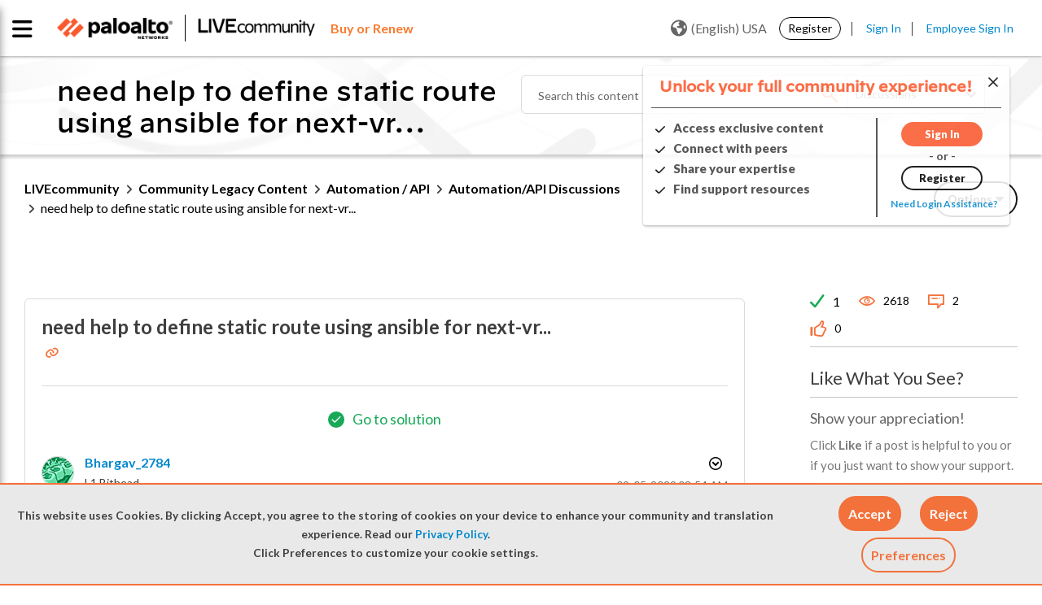

--- FILE ---
content_type: text/html;charset=UTF-8
request_url: https://live.paloaltonetworks.com/t5/automation-api-discussions/need-help-to-define-static-route-using-ansible-for-next-vr/m-p/513951/highlight/true
body_size: 43280
content:
<!DOCTYPE html><html prefix="og: http://ogp.me/ns#" dir="ltr" lang="en" itemtype="http://schema.org/QAPage" itemscope="itemscope" class="no-js">
	<head>
	
	<title>
	Solved: LIVEcommunity - need help to define static route using ansible for next-vr... - LIVEcommunity - 513951
</title>
	
	
	<link rel="stylesheet" href="//maxcdn.bootstrapcdn.com/bootstrap/3.3.6/css/bootstrap.min.css">


<link
  rel="stylesheet"
  href="https://cdn.jsdelivr.net/npm/swiper@11/swiper-bundle.min.css"
/>

<script src="https://cdn.jsdelivr.net/npm/swiper@11/swiper-bundle.min.js"></script>

<script src="https://cdn.jsdelivr.net/npm/canvas-confetti@1.9.3/dist/confetti.browser.min.js"></script>


	
	
	
	<meta content="Solved: hi , i'm trying to create static route with next hop type as a &amp;quot;next-vr&amp;quot; , and as a interface &amp;quot;None&amp;quot; in ansible. - 513951" name="description"/><meta content="width=device-width, initial-scale=1.0, user-scalable=yes" name="viewport"/><meta content="2022-09-11T18:59:45-07:00" itemprop="dateModified"/><meta content="text/html; charset=UTF-8" http-equiv="Content-Type"/><link href="https://live.paloaltonetworks.com/t5/automation-api-discussions/need-help-to-define-static-route-using-ansible-for-next-vr/td-p/513951" rel="canonical"/>
	<meta content="https://live.paloaltonetworks.com/t5/user/viewprofilepage/user-id/230992" property="article:author"/><meta content="article" property="og:type"/><meta content="https://live.paloaltonetworks.com/t5/automation-api-discussions/need-help-to-define-static-route-using-ansible-for-next-vr/td-p/513951" property="og:url"/><meta content="Automation/API Discussions" property="article:section"/><meta content="hi ,   i'm trying to create static route with next hop type as a &quot;next-vr&quot; , and as a interface &quot;None&quot; in ansible. but seems like i'm getting an error for nexthop and interface...   sample playbook:   - name: Create route to aws tunnel-1     panos_static_route:           provider: '{{ provider }}'  ..." property="og:description"/><meta content="2022-09-05T15:54:16.811Z" property="article:published_time"/><meta content="2022-09-11T18:59:45-07:00" property="article:modified_time"/><meta content="need help to define static route using ansible for next-vr..." property="og:title"/>
	
	
		<link class="lia-link-navigation hidden live-links" title="topic need help to define static route using ansible for next-vr... in Automation/API Discussions" type="application/rss+xml" rel="alternate" id="link" href="/twzvq79624/rss/message?board.id=TechnologiesSDKsDiscussions&amp;message.id=3106"></link>
	

	
	
	    
            	<link href="/skins/6771040/3dfa5c188a2c5043dab00802452e802a/paloalto.css" rel="stylesheet" type="text/css"/>
            
	

	
	
	
	
	<link rel="shortcut icon" href="https://live.paloaltonetworks.com/html/@F89B6AD735D3D7D71E1CEABE30E38750/assets/favicon.ico" />

<!-- Google Webmaster Tool Code. Do not remove. -->
<meta name="google-site-verification" content="OZj7pyHkZmb9COq9xE1uwwQQHB9gTnwVceAD72LJVKY" />
<meta name="google-site-verification" content="sxOoVZWgcj7Cv2ZEElpLPq3_eu53IOia9Fv7VBCGSpA" />
<meta name="google-site-verification" content="T2cVf6A12TgFaNLkMGF0229M8wmw3zE_BLNJqQ8FbdY" />

<link href="https://fonts.googleapis.com/css?family=Lato:100,300,400,700,900" rel="stylesheet">
<link href="https://fonts.googleapis.com/css?family=Montserrat:100,300,400,700,900" rel="stylesheet">


<link rel="stylesheet" href="https://live.paloaltonetworks.com/html/@358103F51CF312DCB2273D8CB3BE0695/assets/octicons.css">

	<script type="text/javascript" src="https://live.paloaltonetworks.com/html/@DD0C0A92B9940787C9CE744F04A4826C/assets/2.2.4-jquery.min.js"></script>
<link rel="stylesheet" href="https://live.paloaltonetworks.com/html/@227B9B64C3B83A3DC43FC2C56F984869/assets/datatables.min.css?v=2">

<!-- Google Tracking Code for live.paloaltonetworks.com -->
<script>
(function(i,s,o,g,r,a,m){i['GoogleAnalyticsObject']=r;i[r]=i[r]||function()
{
	(i[r].q=i[r].q||[]).push(arguments)},i[r].l=1*new
Date();a=s.createElement(o),m=s.getElementsByTagName(o)[0];a.async=1;a.src=g;m.parentNode.insertBefore(a,m)
})(window,document,'script','//www.google-analytics.com/analytics.js','ga');
	ga('create', 'UA-494959-7', 'auto');
	ga('send', 'pageview');
</script>

<!-- Hotjar Tracking Code for live.paloaltonetworks.com -->
<script>
(function(h,o,t,j,a,r){
	h.hj=h.hj||function(){(h.hj.q=h.hj.q||[]).push(arguments)};
	h._hjSettings={hjid:647720,hjsv:6};
	a=o.getElementsByTagName('head')[0];
	r=o.createElement('script');r.async=1;
	r.src=t+h._hjSettings.hjid+j+h._hjSettings.hjsv;
	a.appendChild(r);
})(window,document,'https://static.hotjar.com/c/hotjar-','.js?sv=');
</script>

<script>
function LithiumScriptsLoadedCallback() {
	var compId = LITHIUM.Activecast.Widget.init({
		/* The ID of the Q&A component. The first instance of the
		component will use the ID 'qanda.widget.qanda-messages-widget'.
		Subsequent instances will use the ID
		qanda.widget.qanda-messages-widget-n,where n is an integer (-1, -2…)
		*/
		id: 'qanda.widget.qanda-messages-widget',
		// Configure parameters here. All are optional.
		parameters: {
			'page-size': '10',
			'board-id': 'Tech_Docs_QA'
		},
		useLoader: true,
		// Define where to render the component
		target: document.getElementById('techdoc-test')
	});
}
</script>

<script src="//maxcdn.bootstrapcdn.com/bootstrap/3.3.6/js/bootstrap.min.js"></script>


<script src="https://kit.fontawesome.com/a9fd0a91e9.js" crossorigin="anonymous"></script>


<!-- Adobe DTM Tracking Code -->
<script src="https://assets.adobedtm.com/9273d4aedcd2/44023ce95133/launch-4ef8b5215a98.min.js" async></script>



<script type="text/javascript" src="/t5/scripts/A81C646A6C82440C7F8530E686C629CA/lia-scripts-head-min.js"></script><script language="javascript" type="text/javascript">
<!--
window.FileAPI = { jsPath: '/html/assets/js/vendor/ng-file-upload-shim/' };
LITHIUM.PrefetchData = {"Components":{},"commonResults":{}};
LITHIUM.DEBUG = false;
LITHIUM.CommunityJsonObject = {
  "Validation" : {
    "image.description" : {
      "min" : 0,
      "max" : 1000,
      "isoneof" : [ ],
      "type" : "string"
    },
    "tkb.toc_maximum_heading_level" : {
      "min" : 1,
      "max" : 6,
      "isoneof" : [ ],
      "type" : "integer"
    },
    "tkb.toc_heading_list_style" : {
      "min" : 0,
      "max" : 50,
      "isoneof" : [
        "disc",
        "circle",
        "square",
        "none"
      ],
      "type" : "string"
    },
    "blog.toc_maximum_heading_level" : {
      "min" : 1,
      "max" : 6,
      "isoneof" : [ ],
      "type" : "integer"
    },
    "tkb.toc_heading_indent" : {
      "min" : 5,
      "max" : 50,
      "isoneof" : [ ],
      "type" : "integer"
    },
    "blog.toc_heading_indent" : {
      "min" : 5,
      "max" : 50,
      "isoneof" : [ ],
      "type" : "integer"
    },
    "blog.toc_heading_list_style" : {
      "min" : 0,
      "max" : 50,
      "isoneof" : [
        "disc",
        "circle",
        "square",
        "none"
      ],
      "type" : "string"
    }
  },
  "User" : {
    "settings" : {
      "imageupload.legal_file_extensions" : "*.jpg;*.JPG;*.jpeg;*.JPEG;*.gif;*.GIF;*.png;*.PNG",
      "config.enable_avatar" : true,
      "integratedprofile.show_klout_score" : true,
      "layout.sort_view_by_last_post_date" : true,
      "layout.friendly_dates_enabled" : false,
      "profileplus.allow.anonymous.scorebox" : false,
      "tkb.message_sort_default" : "topicPublishDate",
      "layout.format_pattern_date" : "MM-dd-yyyy",
      "config.require_search_before_post" : "off",
      "isUserLinked" : false,
      "integratedprofile.cta_add_topics_dismissal_timestamp" : -1,
      "layout.message_body_image_max_size" : 1000,
      "profileplus.everyone" : false,
      "integratedprofile.cta_connect_wide_dismissal_timestamp" : -1,
      "blog.toc_maximum_heading_level" : "2",
      "integratedprofile.hide_social_networks" : false,
      "blog.toc_heading_indent" : "15",
      "contest.entries_per_page_num" : 20,
      "layout.messages_per_page_linear" : 15,
      "integratedprofile.cta_manage_topics_dismissal_timestamp" : -1,
      "profile.shared_profile_test_group" : false,
      "integratedprofile.cta_personalized_feed_dismissal_timestamp" : -1,
      "integratedprofile.curated_feed_size" : 10,
      "contest.one_kudo_per_contest" : false,
      "integratedprofile.enable_social_networks" : false,
      "integratedprofile.my_interests_dismissal_timestamp" : -1,
      "profile.language" : "en",
      "layout.friendly_dates_max_age_days" : 31,
      "layout.threading_order" : "thread_descending",
      "blog.toc_heading_list_style" : "disc",
      "useRecService" : false,
      "layout.module_welcome" : "<#if page.name==\"CommunityPage\">\r\n    <div class=\"community-welcome-container\">\r\n        <#if user.anonymous>\r\n            <h3 class=\"welcome-title\">${text.format('welcome.title')}<\/h3>\r\n            <#else>\r\n                <h3 class=\"welcome-title\">${text.format(\"general.welcome\", user.login)}<\/h3>\r\n        <\/#if>\r\n        <p>${text.format('welcome.content')}<br>${text.format('welcome.content1')}\r\n            <a href=\"https://live.paloaltonetworks.com/t5/welcome-guide/welcome-to-livecommunity-start-here/ta-p/437457\"\r\n                title=\"${text.format('welcome.learnmore')}\">${text.format('welcome.link')}<\/a>.\r\n        <\/p>\r\n    <\/div>\r\n\r\n    <div class=\"user-notification-wrapper\">\r\n        <#if user.anonymous>\r\n            <span><\/span>\r\n            <#else>\r\n                <div class=\"user-notification-widget\">\r\n                    <@component id=\"theme-lib.profile-notifications\" numberOfNotifications=\"2\" userId=\"${user.id}\"\r\n                        useChrome=\"false\" />\r\n                    <a href=\"/t5/notificationfeed/page\" title=\"${text.format('notification.link')}\"\r\n                        class=\"View-all-notifications\">${text.format('notification.link')}<\/a>\r\n                <\/div>\r\n        <\/#if>\r\n    <\/div>\r\n<\/#if>\r\n\r\n<style>\r\n    lia-quilt-row-header-feedback .lia-component-common-widget-welcome {\r\n        margin-top: 0 !important;\r\n    }\r\n\r\n    .user-notification-wrapper {\r\n        margin-top: 15px;\r\n        display: flex;\r\n        justify-content: center;\r\n        align-items: center;\r\n    }\r\n\r\n    #lia-body .community-welcome-container h3 {\r\n        font-size: 26px !important;\r\n    }\r\n\r\n\r\n    .user-notification-wrapper {\r\n        margin-top: 15px;\r\n        display: flex;\r\n        justify-content: center;\r\n        align-items: center;\r\n    }\r\n\r\n    .community-ann-wrapper {\r\n        display: flex;\r\n        justify-content: center;\r\n        align-items: center;\r\n        margin-bottom: 15px;\r\n    }\r\n\r\n    .community-ann-wrapper .community-ann {\r\n        border: 2px solid #fa582d;\r\n        border-radius: 6px;\r\n        box-shadow: 2px 3px 5px rgba(0, 0, 0, 0.2);\r\n        padding: 10px 20px;\r\n\r\n    }\r\n\r\n    #lia-body .community-ann h3 {\r\n        font-weight: 800;\r\n        margin-bottom: 5px;\r\n        font-family: 'DecimalMedium', 'Helvetica Neue', Helvetica, Arial, sans-serif;\r\n        margin-left: 35px;\r\n\r\n    }\r\n\r\n    #lia-body .community-ann h3 a:hover {\r\n        color: #0088CC;\r\n        text-decoration: underline;\r\n    }\r\n\r\n    #lia-body .community-ann p {\r\n        font-size: 18px;\r\n        margin-bottom: 0;\r\n        line-height: 130%;\r\n        margin-left: 35px;\r\n    }\r\n\r\n    .community-ann-wrapper .community-ann a {\r\n        font-weight: 600;\r\n    }\r\n\r\n    .community-ann-wrapper .community-ann:before {\r\n        content: \"\\f073\";\r\n        font-family: 'FontAwesome';\r\n        font-size: 2em;\r\n        position: absolute;\r\n        color: #7E7E7E;\r\n    }\r\n<\/style>",
      "imageupload.max_uploaded_images_per_upload" : 100,
      "imageupload.max_uploaded_images_per_user" : 5000,
      "integratedprofile.connect_mode" : "",
      "tkb.toc_maximum_heading_level" : "3",
      "tkb.toc_heading_list_style" : "square",
      "sharedprofile.show_hovercard_score" : true,
      "config.search_before_post_scope" : "community",
      "tkb.toc_heading_indent" : "10",
      "p13n.cta.recommendations_feed_dismissal_timestamp" : -1,
      "imageupload.max_file_size" : 10000,
      "layout.show_batch_checkboxes" : false,
      "integratedprofile.cta_connect_slim_dismissal_timestamp" : -1
    },
    "isAnonymous" : true,
    "policies" : {
      "image-upload.process-and-remove-exif-metadata" : false
    },
    "registered" : false,
    "emailRef" : "",
    "id" : -1,
    "login" : "Retired Member"
  },
  "Server" : {
    "communityPrefix" : "/twzvq79624",
    "nodeChangeTimeStamp" : 1768983017133,
    "tapestryPrefix" : "/t5",
    "deviceMode" : "DESKTOP",
    "responsiveDeviceMode" : "DESKTOP",
    "membershipChangeTimeStamp" : "0",
    "version" : "25.12",
    "branch" : "25.12-release",
    "showTextKeys" : false
  },
  "Config" : {
    "phase" : "prod",
    "integratedprofile.cta.reprompt.delay" : 30,
    "profileplus.tracking" : {
      "profileplus.tracking.enable" : false,
      "profileplus.tracking.click.enable" : false,
      "profileplus.tracking.impression.enable" : false
    },
    "app.revision" : "2512231126-s6f44f032fc-b18",
    "navigation.manager.community.structure.limit" : "1000"
  },
  "Activity" : {
    "Results" : [ ]
  },
  "NodeContainer" : {
    "viewHref" : "https://live.paloaltonetworks.com/t5/automation-api/ct-p/automation",
    "description" : "Here you will find content that will no longer be featured across LIVEcommunity. Although the content will soon be retired, it may still be relevant for your needs.",
    "id" : "automation",
    "shortTitle" : "Automation / API",
    "title" : "Automation / API",
    "nodeType" : "category"
  },
  "Page" : {
    "skins" : [
      "paloalto",
      "theme_hermes",
      "responsive_peak"
    ],
    "authUrls" : {
      "loginUrl" : "/plugins/common/feature/samlss/doauth/post?referer=https%3A%2F%2Flive.paloaltonetworks.com%2Ft5%2Fautomation-api-discussions%2Fneed-help-to-define-static-route-using-ansible-for-next-vr%2Fm-p%2F513951%2Fthread-id%2F3106%2Fhighlight%2Ftrue",
      "loginUrlNotRegistered" : "/plugins/common/feature/samlss/doauth/post?redirectreason=notregistered&referer=https%3A%2F%2Flive.paloaltonetworks.com%2Ft5%2Fautomation-api-discussions%2Fneed-help-to-define-static-route-using-ansible-for-next-vr%2Fm-p%2F513951%2Fthread-id%2F3106%2Fhighlight%2Ftrue",
      "loginUrlNotRegisteredDestTpl" : "/plugins/common/feature/samlss/doauth/post?redirectreason=notregistered&referer=%7B%7BdestUrl%7D%7D"
    },
    "name" : "ForumTopicPage",
    "rtl" : false,
    "object" : {
      "viewHref" : "/t5/automation-api-discussions/need-help-to-define-static-route-using-ansible-for-next-vr/td-p/513951",
      "subject" : "need help to define static route using ansible for next-vr...",
      "id" : 513951,
      "page" : "ForumTopicPage",
      "type" : "Thread"
    }
  },
  "WebTracking" : {
    "Activities" : { },
    "path" : "Community:LIVEcommunity/Category:Community Legacy Content/Category:Automation \\/ API/Board:Automation\\/API Discussions/Message:need help to define static route using ansible for next-vr..."
  },
  "Feedback" : {
    "targeted" : { }
  },
  "Seo" : {
    "markerEscaping" : {
      "pathElement" : {
        "prefix" : "@",
        "match" : "^[0-9][0-9]$"
      },
      "enabled" : false
    }
  },
  "TopLevelNode" : {
    "viewHref" : "https://live.paloaltonetworks.com/",
    "description" : "Join LIVEcommunity, Palo Alto Networks official online community and trusted hub for expert solutions, self-help resources, and peer-to-peer support for all products and services.",
    "id" : "twzvq79624",
    "shortTitle" : "LIVEcommunity",
    "title" : "LIVEcommunity",
    "nodeType" : "Community"
  },
  "Community" : {
    "viewHref" : "https://live.paloaltonetworks.com/",
    "integratedprofile.lang_code" : "en",
    "integratedprofile.country_code" : "US",
    "id" : "twzvq79624",
    "shortTitle" : "LIVEcommunity",
    "title" : "LIVEcommunity"
  },
  "CoreNode" : {
    "conversationStyle" : "forum",
    "viewHref" : "https://live.paloaltonetworks.com/t5/automation-api-discussions/bd-p/TechnologiesSDKsDiscussions",
    "settings" : { },
    "description" : "<p style=\"font-size: 1.2em;\">Threads in this discussion area are now <strong>read-only<\/strong>. If you have a question about Automation/API products please visit our <a href=\"/t5/discussions/ct-p/members\" title=\"Join the discussion\"><strong>product discussions<\/strong><\/a>.<\/p>",
    "id" : "TechnologiesSDKsDiscussions",
    "shortTitle" : "Automation/API Discussions",
    "title" : "Automation/API Discussions",
    "nodeType" : "Board",
    "ancestors" : [
      {
        "viewHref" : "https://live.paloaltonetworks.com/t5/automation-api/ct-p/automation",
        "description" : "Here you will find content that will no longer be featured across LIVEcommunity. Although the content will soon be retired, it may still be relevant for your needs.",
        "id" : "automation",
        "shortTitle" : "Automation / API",
        "title" : "Automation / API",
        "nodeType" : "category"
      },
      {
        "viewHref" : "https://live.paloaltonetworks.com/t5/community-legacy-content/ct-p/Community-Legacy-Content",
        "description" : "Welcome to LIVEcommunity\u2019s repository of retired but valuable content. \r\nHere you will find content that is no longer featured across LIVEcommunity and is only available by accessing this repository. Although the content has been retired, it may still be relevant and valuable for your needs.",
        "id" : "Community-Legacy-Content",
        "shortTitle" : "Community Legacy Content",
        "title" : "Community Legacy Content",
        "nodeType" : "category"
      },
      {
        "viewHref" : "https://live.paloaltonetworks.com/",
        "description" : "Join LIVEcommunity, Palo Alto Networks official online community and trusted hub for expert solutions, self-help resources, and peer-to-peer support for all products and services.",
        "id" : "twzvq79624",
        "shortTitle" : "LIVEcommunity",
        "title" : "LIVEcommunity",
        "nodeType" : "Community"
      }
    ]
  }
};
LITHIUM.Components.RENDER_URL = "/t5/util/componentrenderpage/component-id/#{component-id}?render_behavior=raw";
LITHIUM.Components.ORIGINAL_PAGE_NAME = 'forums/v5/ForumTopicPage';
LITHIUM.Components.ORIGINAL_PAGE_ID = 'ForumTopicPage';
LITHIUM.Components.ORIGINAL_PAGE_CONTEXT = '[base64]..';
LITHIUM.Css = {
  "BASE_DEFERRED_IMAGE" : "lia-deferred-image",
  "BASE_BUTTON" : "lia-button",
  "BASE_SPOILER_CONTAINER" : "lia-spoiler-container",
  "BASE_TABS_INACTIVE" : "lia-tabs-inactive",
  "BASE_TABS_ACTIVE" : "lia-tabs-active",
  "BASE_AJAX_REMOVE_HIGHLIGHT" : "lia-ajax-remove-highlight",
  "BASE_FEEDBACK_SCROLL_TO" : "lia-feedback-scroll-to",
  "BASE_FORM_FIELD_VALIDATING" : "lia-form-field-validating",
  "BASE_FORM_ERROR_TEXT" : "lia-form-error-text",
  "BASE_FEEDBACK_INLINE_ALERT" : "lia-panel-feedback-inline-alert",
  "BASE_BUTTON_OVERLAY" : "lia-button-overlay",
  "BASE_TABS_STANDARD" : "lia-tabs-standard",
  "BASE_AJAX_INDETERMINATE_LOADER_BAR" : "lia-ajax-indeterminate-loader-bar",
  "BASE_AJAX_SUCCESS_HIGHLIGHT" : "lia-ajax-success-highlight",
  "BASE_CONTENT" : "lia-content",
  "BASE_JS_HIDDEN" : "lia-js-hidden",
  "BASE_AJAX_LOADER_CONTENT_OVERLAY" : "lia-ajax-loader-content-overlay",
  "BASE_FORM_FIELD_SUCCESS" : "lia-form-field-success",
  "BASE_FORM_WARNING_TEXT" : "lia-form-warning-text",
  "BASE_FORM_FIELDSET_CONTENT_WRAPPER" : "lia-form-fieldset-content-wrapper",
  "BASE_AJAX_LOADER_OVERLAY_TYPE" : "lia-ajax-overlay-loader",
  "BASE_FORM_FIELD_ERROR" : "lia-form-field-error",
  "BASE_SPOILER_CONTENT" : "lia-spoiler-content",
  "BASE_FORM_SUBMITTING" : "lia-form-submitting",
  "BASE_EFFECT_HIGHLIGHT_START" : "lia-effect-highlight-start",
  "BASE_FORM_FIELD_ERROR_NO_FOCUS" : "lia-form-field-error-no-focus",
  "BASE_EFFECT_HIGHLIGHT_END" : "lia-effect-highlight-end",
  "BASE_SPOILER_LINK" : "lia-spoiler-link",
  "FACEBOOK_LOGOUT" : "lia-component-users-action-logout",
  "BASE_DISABLED" : "lia-link-disabled",
  "FACEBOOK_SWITCH_USER" : "lia-component-admin-action-switch-user",
  "BASE_FORM_FIELD_WARNING" : "lia-form-field-warning",
  "BASE_AJAX_LOADER_FEEDBACK" : "lia-ajax-loader-feedback",
  "BASE_AJAX_LOADER_OVERLAY" : "lia-ajax-loader-overlay",
  "BASE_LAZY_LOAD" : "lia-lazy-load"
};
(function() { if (!window.LITHIUM_SPOILER_CRITICAL_LOADED) { window.LITHIUM_SPOILER_CRITICAL_LOADED = true; window.LITHIUM_SPOILER_CRITICAL_HANDLER = function(e) { if (!window.LITHIUM_SPOILER_CRITICAL_LOADED) return; if (e.target.classList.contains('lia-spoiler-link')) { var container = e.target.closest('.lia-spoiler-container'); if (container) { var content = container.querySelector('.lia-spoiler-content'); if (content) { if (e.target.classList.contains('open')) { content.style.display = 'none'; e.target.classList.remove('open'); } else { content.style.display = 'block'; e.target.classList.add('open'); } } e.preventDefault(); return false; } } }; document.addEventListener('click', window.LITHIUM_SPOILER_CRITICAL_HANDLER, true); } })();
LITHIUM.noConflict = true;
LITHIUM.useCheckOnline = false;
LITHIUM.RenderedScripts = [
  "Cache.js",
  "Forms.js",
  "DeferredImages.js",
  "InformationBox.js",
  "AutoComplete.js",
  "json2.js",
  "UserNavigation2.js",
  "SearchForm.js",
  "PolyfillsAll.js",
  "CookieBannerAlert.js",
  "jquery.ui.draggable.js",
  "Components.js",
  "ForceLithiumJQuery.js",
  "Dialog.js",
  "jquery.autocomplete.js",
  "LiModernizr.js",
  "NoConflict.js",
  "InlineMessageReplyEditor.js",
  "EarlyEventCapture.js",
  "Placeholder.js",
  "Throttle.js",
  "prism.js",
  "jquery.ui.resizable.js",
  "jquery.position-toggle-1.0.js",
  "jquery.tmpl-1.1.1.js",
  "jquery.iframe-transport.js",
  "jquery.ajax-cache-response-1.0.js",
  "InlineMessageEditor.js",
  "Globals.js",
  "Events.js",
  "Lithium.js",
  "SearchAutoCompleteToggle.js",
  "LazyLoadComponent.js",
  "jquery.blockui.js",
  "jquery.effects.slide.js",
  "MessageViewDisplay.js",
  "jquery.effects.core.js",
  "jquery.clone-position-1.0.js",
  "Namespace.js",
  "HelpIcon.js",
  "jquery.appear-1.1.1.js",
  "ValueSurveyLauncher.js",
  "jquery.fileupload.js",
  "jquery.hoverIntent-r6.js",
  "jquery.js",
  "Link.js",
  "AjaxFeedback.js",
  "jquery.ui.position.js",
  "jquery.scrollTo.js",
  "Video.js",
  "jquery.ui.core.js",
  "jquery.viewport-1.0.js",
  "StarRating.js",
  "jquery.ui.dialog.js",
  "ProductTagList.js",
  "InlineMessageReplyContainer.js",
  "jquery.delayToggle-1.0.js",
  "jquery.ui.mouse.js",
  "Tooltip.js",
  "SpoilerToggle.js",
  "PartialRenderProxy.js",
  "jquery.lithium-selector-extensions.js",
  "ElementQueries.js",
  "Auth.js",
  "Loader.js",
  "DataHandler.js",
  "ElementMethods.js",
  "OoyalaPlayer.js",
  "DropDownMenuVisibilityHandler.js",
  "jquery.placeholder-2.0.7.js",
  "jquery.iframe-shim-1.0.js",
  "ActiveCast3.js",
  "AjaxSupport.js",
  "jquery.tools.tooltip-1.2.6.js",
  "MessageBodyDisplay.js",
  "jquery.json-2.6.0.js",
  "jquery.function-utils-1.0.js",
  "Sandbox.js",
  "jquery.ui.widget.js",
  "jquery.css-data-1.0.js",
  "ResizeSensor.js",
  "DropDownMenu.js",
  "Text.js",
  "jquery.ui.stars.js"
];// -->
</script><script type="text/javascript" src="/t5/scripts/D60EB96AE5FF670ED274F16ABB044ABD/lia-scripts-head-min.js"></script></head>
	<body class="lia-board lia-user-status-anonymous ForumTopicPage lia-body lia-a11y" id="lia-body">
	
	
	<div id="517-169-7" class="ServiceNodeInfoHeader">
</div>
	
	
	
	

	<div class="lia-page">
		<center>
			
				
					
	
	<div class="MinimumWidthContainer">
		<div class="min-width-wrapper">
			<div class="min-width">		
				
						<div class="lia-content">
                            
							
							<div class="lia-cookie-banner-alert lia-component-gdprcookiebanner-widget-cookie-banner-alert">
    <div class="lia-cookie-banner-alert-text-v2">
		<div class="lia-cookie-banner-alert-text-content">
			This website uses Cookies. By clicking Accept, you agree to the storing of cookies on your device to enhance your community and translation experience. Read our <a target="_blank" href="https://www.paloaltonetworks.com/legal-notices/privacy"> Privacy Policy</a>.<br>Click Preferences to customize your cookie settings.
		</div>
		<div class="lia-cookie-banner-alert-actions">
			<div class="lia-cookie-banner-alert-accept">
				<span class="lia-button-wrapper lia-button-wrapper-primary"><a class="lia-button lia-button-primary lia-cookie-banner-alert-accept lia-link-ticket-post-action" role="button" data-lia-action-token="jPyCgDjLWoMN6KlS71VQAL2IZ6oYhieY_NSJAzeBDmY." rel="nofollow" id="link_0" href="https://live.paloaltonetworks.com/t5/forums/v5/forumtopicpage.cookiebanneralertv2.link:acceptcookieevent?t:ac=board-id/TechnologiesSDKsDiscussions/message-id/3106/thread-id/3106/highlight/true&amp;t:cp=gdprcookiebanner/contributions/cookiebannercontributionpage"><span>Accept</span></a></span>
			</div>
			<div class="lia-cookie-banner-alert-reject">
				<span class="lia-button-wrapper lia-button-wrapper-primary"><a class="lia-button lia-button-primary lia-cookie-banner-alert-reject lia-link-ticket-post-action" role="button" data-lia-action-token="MmoItKkv2Lelua5J5G3_FdrqZWwH5TFeqmomgJUUgL0." rel="nofollow" id="link_1" href="https://live.paloaltonetworks.com/t5/forums/v5/forumtopicpage.cookiebanneralertv2.link_0:rejectcookieevent?t:ac=board-id/TechnologiesSDKsDiscussions/message-id/3106/thread-id/3106/highlight/true&amp;t:cp=gdprcookiebanner/contributions/cookiebannercontributionpage"><span>Reject</span></a></span>
			</div>
			<div class="lia-cookie-banner-alert-preferences">
				<span class="lia-button-wrapper lia-button-wrapper-secondary"><a class="lia-button lia-button-secondary lia-cookie-banner-alert-preferences lia-panel-dialog-trigger lia-panel-dialog-trigger-event-click lia-js-data-dialogKey-1155782479" id="link_2" href="#">Preferences</a></span>
			</div>
		</div>
	</div>
</div>
							
		
	<div class="lia-quilt lia-quilt-forum-topic-page lia-quilt-layout-two-column-main-side lia-top-quilt lia-forum-topic-page-gte-5">
	<div class="lia-quilt-row lia-quilt-row-header">
		<div class="lia-quilt-column lia-quilt-column-24 lia-quilt-column-single lia-quilt-column-common-header">
			<div class="lia-quilt-column-alley lia-quilt-column-alley-single">
	
		
			<div class="lia-quilt lia-quilt-header lia-quilt-layout-custom-community-header lia-component-quilt-header">
	<div class="lia-quilt-row lia-quilt-row-header-top">
		<div class="lia-quilt-column lia-quilt-column-24 lia-quilt-column-single lia-quilt-column-header-top-content">
			<div class="lia-quilt-column-alley lia-quilt-column-alley-single">
	
		
			<div class="custom-main-header">
    <div class="page-wrap clearfix">
      <div class="custom-main-header__container-left">
        <div class="custom-main-header__container-left--image">
          <a href="https://www.paloaltonetworks.com" target="_blank"><img
              src="https://live.paloaltonetworks.com/html/@6F40D5EADB7EA56015542F43CE871612/assets/PANW_Red_BW.png" /></a>
          <a href="/"><img src="https://live.paloaltonetworks.com/html/@CEE99E63CBE0DF431D21AC6F2AD8A9C1/assets/LC-logo-BW.png" /></a>
        </div>
        <div class="custom-main-header_buy-renew">
         <a href="https://www.paloaltonetworks.com/company/contact-sales?ts=livecommunity" title="Learn more"target="_blank" class="buy-renew"><span class="buy-renew">Buy or Renew</span></a>
       </div>
      </div>
  <div class="private-nav-wrap">
<div class="custom-main-header__container-center custom-main-navigation nav-list-wrapper">
  <!-- <ul class="page-custom-wrap"> -->
  
  <ul class="cus-nav-item">
    <li class="nav-item">
      <a class="custom-main-navigation__link" href="/t5/Customer/ct-p/customers-p">
        <span class="newnav" data-balloon='Sign in required to access your Customer account'>Customer Hub</span><i class="fas fa-lock lock-icon"></i>
      </a>
    </li>
    <li class="nav-item">
      <a class="custom-main-navigation__link" href="/t5/Partner/ct-p/partners-p">
        <span class="newnav" data-balloon='Sign in required to access your Partner account'>Partner Hub</span><i class="fas fa-lock lock-icon"></i> 
      </a>
    </li>
    <li class="nav-item">
      <a class="custom-main-navigation__link" href="/t5/Employee/ct-p/employees-p">
        <span class="newnav" data-balloon='Sign in required to access your employee account'>Employee Hub</span><i class="fas fa-lock lock-icon"></i> 
      </a>
    </li>
  </ul>

  <!-- </ul> -->
</div>  </div>
      <div class="custom-main-header__container-right">
          <div id="user-notsigned">
            <div class="user-notsigned-nav">
<ul role="list" id="list_a79213e95fd5df" class="lia-list-standard-inline UserNavigation lia-component-common-widget-user-navigation-modern">
	
			
	
		
			
		
			
		
			
		
			<li role="listitem"><a class="lia-link-navigation registration-link lia-component-users-action-registration" rel="nofollow" id="registrationPageV2_a79213e95fd5df" href="/t5/Register/ct-p/Register?referer=https%3A%2F%2Flive.paloaltonetworks.com%2Ft5%2Fautomation-api-discussions%2Fneed-help-to-define-static-route-using-ansible-for-next-vr%2Fm-p%2F513951%2Fhighlight%2Ftrue">Register</a></li>
		
			<li aria-hidden="true"><span class="separator lia-component-common-widget-user-nav-separator-character">·</span></li>
		
			
		
			
		
			<li role="listitem"><a class="lia-link-navigation login-link lia-authentication-link lia-component-users-action-login" rel="nofollow" id="loginPageV2_a79213e95fd5df" href="/plugins/common/feature/samlss/doauth/post?referer=https%3A%2F%2Flive.paloaltonetworks.com%2Ft5%2Fautomation-api-discussions%2Fneed-help-to-define-static-route-using-ansible-for-next-vr%2Fm-p%2F513951%2Fhighlight%2Ftrue">Sign In</a></li>
		
			
		
			<li aria-hidden="true"><span class="separator lia-component-common-widget-user-nav-separator-character">·</span></li>
		
			
		
			
		
			<li role="listitem"><a class="lia-link-navigation faq-link lia-component-help-action-faq" id="faqPage_a79213e95fd5df" href="/t5/help/faqpage">FAQs</a></li>
		
			
		
			
		
	
	

		
</ul>            </div>
<div class="lia-header-nav-component-widget custom-language-selection custom-anonymous">
    <button class="current-language"><i class="world lia-fa lia-fa-globe"></i>(English) USA</button>

  <div class="custom-lang-menu-dropdown">
    <ul role="list" class="custom-lang-menu-nav">
      <a href="/" class="custom-link-nav-lang" data-lang= 'en' title="Go to English Community">(English) USA</a>
      <a href="/t5/简体中文-simplified-chinese/ct-p/simplified-chinese-community" class="custom-link-nav-lang" data-lang= 'zh-CN' title="Go to Simplified Chinese Community">(简体中文) China</a>
      <a href="/t5/japan-community/ct-p/LiveJP" class="custom-link-nav-lang" data-lang= 'ja' title="Go to Japan Community">(日本語) Japan</a>
      <a href="/t5/korean-community/ct-p/Korean-Community" class="custom-link-nav-lang" data-lang= 'ko' title="Go to Korean Community">(한국어) Korea</a>
      <a href="/t5/繁體中文-traditional-chinese/ct-p/traditional-chinese-community" class="custom-link-nav-lang" data-lang= 'zh-TW' title="Go to Traditional Chinese Community">(繁體中文) Taiwan</a>
    </ul>
  </div>
</div>          </div>
      </div>
  </div>
</div>
<div class="custom-main-header_buy-renew-mobile">
         <a href="https://www.paloaltonetworks.com/company/contact-sales?ts=livecommunity" title="Learn more"target="_blank" class="buy-renew"><span class="buy-renew">Buy or Renew</span></a>
</div>
  

		
			<!---- updated podcast area --->
 <!---- custom-main-navigation starts  ----->
 <div id="mob-nav" class="custom-main-navigation nav-list-wrapper mob-menu mob-menu-iocn">
   <div class="horizontal-nav"> <span class="cancel-menu"></span>
     <ul class="page-wrap">
         <li class="nav-item get_started"> <a class="custom-main-navigation__link" href=/t5/get-started/ct-p/get_started>Get Started</a>
           <span class="nav-item-down"></span>
           <!----- dropdown starts ----->
             <div class="custom-main-navigation__dropdown">
               <!----- dropdown-item list starts ----->            
                   <div class="dropdown-item Community-Support-Info cat-level-2"> <a href="/t5/livecommunity-support-info/ct-p/Community-Support-Info">LIVEcommunity Support Info</a>

                                        </div>
                 <!----- list boards --- level 2 ----->
                     <div class="dropdown-item boards-level-2"> <a href="/t5/welcome-guide/tkb-p/feedback_tkb">Welcome Guide</a>
                     </div>
                     <div class="dropdown-item boards-level-2"> <a href="/t5/news/tkb-p/Community_News">News</a>
                     </div>
                     <div class="dropdown-item boards-level-2"> <a href="/t5/community-updates/bg-p/community-updates">Community Updates</a>
                     </div>
                               
                 <!----- Get Started --->
                   
                   <div class="dropdown-item">
                   </div>
                   <div class="dropdown-item"> <a href="/t5/help/faqpage">FAQ</a>
                   </div>
                 <!----- dropdown-item list ends ----->
             </div>
             <!----- dropdown ends ----->
         </li>
         <li class="nav-item members"> <a class="custom-main-navigation__link" href=/t5/discussions/ct-p/members>Discussions</a>
           <span class="nav-item-down"></span>
           <!----- dropdown starts ----->
             <div class="custom-main-navigation__dropdown">
               <!----- dropdown-item list starts ----->            
                   <div class="dropdown-item Network-Security-Discussions cat-level-2"> <a href="/t5/network-security/ct-p/Network-Security-Discussions">Network Security</a>

                      <i class="sub-right fa fa-angle-right"></i>
                       <i class="pull-right fa fa-caret-down"></i>
                       <div class="dropdown-item__sub-dropdown">
                         <!---- boards level 3 --->
                             <div class="sub-dropdown-item boards-level-3"> <a href="/t5/next-generation-firewall/bd-p/NGFW_Discussions">Next-Generation Firewall Discussions</a>
                             </div>
                             <div class="sub-dropdown-item boards-level-3"> <a href="/t5/vm-series-in-the-public-cloud/bd-p/AWS_Azure_Discussions">VM-Series in the Public Cloud</a>
                             </div>
                             <div class="sub-dropdown-item boards-level-3"> <a href="/t5/vm-series-in-the-private-cloud/bd-p/Private_Cloud_Discussions">VM-Series in the Private Cloud</a>
                             </div>
                             <div class="sub-dropdown-item boards-level-3"> <a href="/t5/cn-series-discussions/bd-p/CN-Series_Discussions">CN-Series Discussions</a>
                             </div>
                             <div class="sub-dropdown-item boards-level-3"> <a href="/t5/aiops-for-ngfw-discussions/bd-p/AIOps_for_NGFW_Discussions">AIOps for NGFW Discussions</a>
                             </div>
                             <div class="sub-dropdown-item boards-level-3"> <a href="/t5/panorama-discussions/bd-p/Panorama_Discussions">Panorama Discussions</a>
                             </div>
                             <div class="sub-dropdown-item boards-level-3"> <a href="/t5/globalprotect-discussions/bd-p/GlobalProtect_Discussions">GlobalProtect Discussions</a>
                             </div>
                             <div class="sub-dropdown-item boards-level-3"> <a href="/t5/strata-logging-service/bd-p/Strata-Logging-Service-Discussions">Strata Logging Service Discussions</a>
                             </div>
                             <div class="sub-dropdown-item boards-level-3"> <a href="/t5/ai-runtime-discussions/bd-p/AI_Runtime_Discussions">AI Runtime Discussions</a>
                             </div>
                             <div class="sub-dropdown-item boards-level-3"> <a href="/t5/strata-copilot-discussions/bd-p/Strata_Copilot_Discussions">Strata Copilot Discussions</a>
                             </div>
                             <div class="sub-dropdown-item boards-level-3"> <a href="/t5/web-proxy-discussions/bd-p/Web-Proxy-Discussions">Web Proxy Discussions</a>
                             </div>
                             <div class="sub-dropdown-item boards-level-3"> <a href="/t5/advanced-sd-wan-for-ngfw/bd-p/Advanced-SD-WAN-for-NGFW-Discussions">Advanced SD-WAN for NGFW Discussions</a>
                             </div>
                             <div class="sub-dropdown-item boards-level-3"> <a href="/t5/strata-cloud-manager/bd-p/Strata-Cloud-Manager">Strata Cloud Manager</a>
                             </div>
                             <div class="sub-dropdown-item boards-level-3"> <a href="/t5/quantum-security-discussions/bd-p/quantum-security-discussions">Quantum Security Discussions</a>
                             </div>
                             <div class="sub-dropdown-item boards-level-3"> <a href="/t5/prisma-access-agent-discussions/bd-p/netsec-prisma-access-agent-discussions">Prisma Access Agent Discussions</a>
                             </div>
                             <div class="sub-dropdown-item boards-level-3"> <a href="/t5/cloud-identity-engine/bd-p/Cloud_Identity_Engine_Discussions">Cloud Identity Engine Discussions</a>
                             </div>
                           
                               <!----- Discussions  --->
                               <div class="sub-dropdown-item boards-level-3"> 
                                    <a href="/t5/cloud-ngfw-discussions/bd-p/Cloud_NGFW_Discussions">Cloud NGFW Discussions</a>
                                </div>
                           
                       </div>
                   </div>
                   <div class="dropdown-item CDSS-Discussions cat-level-2"> <a href="/t5/cloud-delivered-security/ct-p/CDSS-Discussions">Cloud Delivered Security Services</a>

                      <i class="sub-right fa fa-angle-right"></i>
                       <i class="pull-right fa fa-caret-down"></i>
                       <div class="dropdown-item__sub-dropdown">
                         <!---- boards level 3 --->
                             <div class="sub-dropdown-item boards-level-3"> <a href="/t5/advanced-threat-prevention/bd-p/Threat_Discussions">Advanced Threat Prevention Discussions</a>
                             </div>
                             <div class="sub-dropdown-item boards-level-3"> <a href="/t5/endpoint-traps-discussions/bd-p/Endpoint_Discussions">Endpoint (Traps) Discussions</a>
                             </div>
                             <div class="sub-dropdown-item boards-level-3"> <a href="/t5/enterprise-data-loss-prevention/bd-p/Enterprise_DLP_Discussions">Enterprise Data Loss Prevention Discussions</a>
                             </div>
                             <div class="sub-dropdown-item boards-level-3"> <a href="/t5/next-generation-casb-discussions/bd-p/SaaS_Security_Discussions">Next-Generation CASB Discussions</a>
                             </div>
                             <div class="sub-dropdown-item boards-level-3"> <a href="/t5/iot-security-discussions/bd-p/IoT_Security_Discussions">IoT Security Discussions</a>
                             </div>
                             <div class="sub-dropdown-item boards-level-3"> <a href="/t5/ai-access-security-discussions/bd-p/AI_Access_Security_Discussions">AI Access Security Discussions</a>
                             </div>
                             <div class="sub-dropdown-item boards-level-3"> <a href="/t5/advanced-dns-security/bd-p/advanced-dns-security-discussions">Advanced DNS Security  Discussions</a>
                             </div>
                             <div class="sub-dropdown-item boards-level-3"> <a href="/t5/advanced-wildfire-discussions/bd-p/advanced-wildfire-discussions">Advanced WildFire Discussions</a>
                             </div>
                             <div class="sub-dropdown-item boards-level-3"> <a href="/t5/advanced-url-filtering/bd-p/advanced-url-filtering-discussions">Advanced URL Filtering Discussions</a>
                             </div>
                           
                               <!----- Discussions  --->
                           
                       </div>
                   </div>
                   <div class="dropdown-item SASE-Discussions cat-level-2"> <a href="/t5/secure-access-service-edge/ct-p/SASE-Discussions">Secure Access Service Edge</a>

                      <i class="sub-right fa fa-angle-right"></i>
                       <i class="pull-right fa fa-caret-down"></i>
                       <div class="dropdown-item__sub-dropdown">
                         <!---- boards level 3 --->
                             <div class="sub-dropdown-item boards-level-3"> <a href="/t5/prisma-access-discussions/bd-p/Prisma_Access_Discussions">Prisma Access Discussions</a>
                             </div>
                             <div class="sub-dropdown-item boards-level-3"> <a href="/t5/prisma-access-agent-discussions/bd-p/prisma-access-agent-discussions">Prisma Access Agent Discussions</a>
                             </div>
                             <div class="sub-dropdown-item boards-level-3"> <a href="/t5/prisma-access-insights/bd-p/Prisma_Access_Insights_Discussions">Prisma Access Insights Discussions</a>
                             </div>
                             <div class="sub-dropdown-item boards-level-3"> <a href="/t5/prisma-access-for-msps-and/bd-p/Prisma_Access_for_MSPs_Discussions">Prisma Access for MSPs and Distributed Enterprises Discussions</a>
                             </div>
                             <div class="sub-dropdown-item boards-level-3"> <a href="/t5/prisma-access-cloud-management/bd-p/Prisma_Access_Cloud_Management_Discussio">Prisma Access Cloud Management Discussions</a>
                             </div>
                             <div class="sub-dropdown-item boards-level-3"> <a href="/t5/prisma-sd-wan-discussions/bd-p/Prisma_SD-WAN_Discussions">Prisma SD-WAN Discussions</a>
                             </div>
                             <div class="sub-dropdown-item boards-level-3"> <a href="/t5/prisma-sd-wan-cloudblades/bd-p/Prisma_SD-WAN_CloudBlades_Discussions">Prisma SD-WAN CloudBlades Discussions</a>
                             </div>
                             <div class="sub-dropdown-item boards-level-3"> <a href="/t5/prisma-sd-wan-aiops-discussions/bd-p/Prisma_SD-WAN_AIOps_Discussions">Prisma SD-WAN AIOps Discussions</a>
                             </div>
                             <div class="sub-dropdown-item boards-level-3"> <a href="/t5/autonomous-dem-discussions/bd-p/Autonomous_DEM_Discussions">Autonomous DEM Discussions</a>
                             </div>
                           
                               <!----- Discussions  --->
                           
                       </div>
                   </div>
                   <div class="dropdown-item CNAP-Discussions cat-level-2"> <a href="/t5/cloud-native-application/ct-p/CNAP-Discussions">Cloud Native Application Protection</a>

                      <i class="sub-right fa fa-angle-right"></i>
                       <i class="pull-right fa fa-caret-down"></i>
                       <div class="dropdown-item__sub-dropdown">
                         <!---- boards level 3 --->
                             <div class="sub-dropdown-item boards-level-3"> <a href="/t5/prisma-cloud-discussions/bd-p/Prisma_Cloud_Discussions">Prisma Cloud Discussions</a>
                             </div>
                           
                               <!----- Discussions  --->
                           
                       </div>
                   </div>
                   <div class="dropdown-item Security-Operations-Discussions cat-level-2"> <a href="/t5/security-operations/ct-p/Security-Operations-Discussions">Security Operations</a>

                      <i class="sub-right fa fa-angle-right"></i>
                       <i class="pull-right fa fa-caret-down"></i>
                       <div class="dropdown-item__sub-dropdown">
                         <!---- boards level 3 --->
                             <div class="sub-dropdown-item boards-level-3"> <a href="/t5/cortex-xdr-discussions/bd-p/Analytics_Discussions">Cortex XDR Discussions</a>
                             </div>
                             <div class="sub-dropdown-item boards-level-3"> <a href="/t5/cortex-xsoar-discussions/bd-p/Cortex_XSOAR_Discussions">Cortex XSOAR Discussions</a>
                             </div>
                             <div class="sub-dropdown-item boards-level-3"> <a href="/t5/cortex-xpanse-discussions/bd-p/Cortex_Xpanse_Discussions">Cortex Xpanse Discussions</a>
                             </div>
                             <div class="sub-dropdown-item boards-level-3"> <a href="/t5/cortex-xsiam-discussions/bd-p/Cortex-XSIAM-Discussions">Cortex XSIAM Discussions</a>
                             </div>
                           
                               <!----- Discussions  --->
                           
                       </div>
                   </div>
                 <!----- list boards --- level 2 ----->
                     <div class="dropdown-item boards-level-2"> <a href="/t5/general-topics/bd-p/members_discuss">General Topics</a>
                     </div>
                     <div class="dropdown-item boards-level-2"> <a href="/t5/custom-signatures/bd-p/CustomSignatures">Custom Signatures</a>
                     </div>
                     <div class="dropdown-item boards-level-2"> <a href="/t5/virustotal/bd-p/VirusTotal_Discussions">VirusTotal</a>
                     </div>
                               
                 <!----- Get Started --->
                 <!----- dropdown-item list ends ----->
             </div>
             <!----- dropdown ends ----->
         </li>
         <li class="nav-item Blogs"> <a class="custom-main-navigation__link" href=/t5/blogs/ct-p/Blogs>Blogs</a>
           <span class="nav-item-down"></span>
           <!----- dropdown starts ----->
             <div class="custom-main-navigation__dropdown">
               <!----- dropdown-item list starts ----->            
                 <!----- list boards --- level 2 ----->
                     <div class="dropdown-item boards-level-2"> <a href="/t5/community-blogs/bg-p/CommunityBlog">Community Blogs</a>
                     </div>
                     <div class="dropdown-item boards-level-2"> <a href="/t5/engineering-blogs/bg-p/Engineering-Blogs">Engineering Blogs</a>
                     </div>
                               
                 <!----- Get Started --->
                 <!----- dropdown-item list ends ----->
             </div>
             <!----- dropdown ends ----->
         </li>
         <li class="nav-item Articles"> <a class="custom-main-navigation__link" href=/t5/articles/ct-p/Articles>Articles</a>
           <span class="nav-item-down"></span>
           <!----- dropdown starts ----->
             <div class="custom-main-navigation__dropdown">
               <!----- dropdown-item list starts ----->            
                 <!----- list boards --- level 2 ----->
                     <div class="dropdown-item boards-level-2"> <a href="/t5/general-articles/tkb-p/General_Articles">General Articles</a>
                     </div>
                     <div class="dropdown-item boards-level-2"> <a href="/t5/support-faq/tkb-p/Support-FAQ">Support FAQ</a>
                     </div>
                               
                 <!----- Get Started --->
                 <!----- dropdown-item list ends ----->
             </div>
             <!----- dropdown ends ----->
         </li>
         <li class="nav-item Products"> <a class="custom-main-navigation__link" href=/t5/products/ct-p/Products>Products</a>
           <span class="nav-item-down"></span>
           <!----- dropdown starts ----->
             <div class="custom-main-navigation__dropdown">
               <!----- dropdown-item list starts ----->            
                   <div class="dropdown-item Network-Security-Products cat-level-2"> <a href="/t5/network-security/ct-p/Network-Security-Products">Network Security</a>

                      <i class="sub-right fa fa-angle-right"></i>
                       <i class="pull-right fa fa-caret-down"></i>
                       <div class="dropdown-item__sub-dropdown">
                           <div class="sub-dropdown-item cat-level-3 GlobalProtect"> <a href="/t5/globalprotect/ct-p/GlobalProtect">GlobalProtect</a>    

                               
                           </div>
                           <div class="sub-dropdown-item cat-level-3 Firewall_Articles"> <a href="/t5/next-generation-firewall/ct-p/Firewall_Articles">Next-Generation Firewall</a>    

                               
                           </div>
                           <div class="sub-dropdown-item cat-level-3 Cloud_NGFW"> <a href="/t5/cloud-ngfw-for-aws/ct-p/Cloud_NGFW">Cloud NGFW for AWS</a>    

                               
                           </div>
                           <div class="sub-dropdown-item cat-level-3 Cloud-NGFW-for-Azure"> <a href="/t5/cloud-ngfw-for-azure/ct-p/Cloud-NGFW-for-Azure">Cloud NGFW for Azure</a>    

                               
                           </div>
                           <div class="sub-dropdown-item cat-level-3 Cloud_Identity_Engine"> <a href="/t5/cloud-identity-engine/ct-p/Cloud_Identity_Engine">Cloud Identity Engine</a>    

                               
                           </div>
                           <div class="sub-dropdown-item cat-level-3 AIOps_for_NGFW"> <a href="/t5/aiops-for-ngfw/ct-p/AIOps_for_NGFW">AIOps for NGFW</a>    

                               
                           </div>
                           <div class="sub-dropdown-item cat-level-3 Strata-Cloud-Manager"> <a href="/t5/strata-cloud-manager/ct-p/Strata-Cloud-Manager">Strata Cloud Manager</a>    

                                <i class="sub-right fa fa-angle-right"></i>
                                 <i class="pull-right fa fa-caret-down"></i>
                                 <div class="dropdown-item__sub-2-dropdown">
                                     <div class="sub-2-dropdown-item cat-level-4"> <a href="/t5/strata-logging-service/ct-p/Strata-Logging-Service">Strata Logging Service</a>
                                     </div>
                                     <div class="sub-2-dropdown-item cat-level-4"> <a href="/t5/strata-copilot/ct-p/Strata_Copilot">Strata Copilot</a>
                                     </div>
                                 </div>

                           </div>
                           <div class="sub-dropdown-item cat-level-3 Getting-Started-Public-Clouds"> <a href="/t5/vm-series/ct-p/Getting-Started-Public-Clouds">VM-Series</a>    

                                <i class="sub-right fa fa-angle-right"></i>
                                 <i class="pull-right fa fa-caret-down"></i>
                                 <div class="dropdown-item__sub-2-dropdown">
                                     <div class="sub-2-dropdown-item cat-level-4"> <a href="/t5/alibaba-cloud/ct-p/Alibaba">Alibaba Cloud</a>
                                     </div>
                                     <div class="sub-2-dropdown-item cat-level-4"> <a href="/t5/aws/ct-p/AWS">AWS</a>
                                     </div>
                                     <div class="sub-2-dropdown-item cat-level-4"> <a href="/t5/azure/ct-p/Azure">Azure</a>
                                     </div>
                                     <div class="sub-2-dropdown-item cat-level-4"> <a href="/t5/gcp/ct-p/Google-Cloud-Platform">GCP</a>
                                     </div>
                                     <div class="sub-2-dropdown-item cat-level-4"> <a href="/t5/oracle-cloud-infrastructure/ct-p/Oracle_Cloud_Infrastructure">Oracle Cloud Infrastructure</a>
                                     </div>
                                     <div class="sub-2-dropdown-item cat-level-4"> <a href="/t5/private-cloud/ct-p/Private_Cloud">Private Cloud</a>
                                     </div>
                                 </div>

                           </div>
                           <div class="sub-dropdown-item cat-level-3 CN-Series"> <a href="/t5/cn-series/ct-p/CN-Series">CN-Series</a>    

                               
                           </div>
                           <div class="sub-dropdown-item cat-level-3 Panorama"> <a href="/t5/panorama/ct-p/Panorama">Panorama</a>    

                               
                           </div>
                           <div class="sub-dropdown-item cat-level-3 prisma-airs"> <a href="/t5/prisma-airs/ct-p/prisma-airs">Prisma AIRS</a>    

                               
                           </div>
                           <div class="sub-dropdown-item cat-level-3 netsec-prisma-access-agent"> <a href="/t5/prisma-access-agent/ct-p/netsec-prisma-access-agent">Prisma Access Agent</a>    

                               
                           </div>
                           <div class="sub-dropdown-item cat-level-3 SSL_Decrypt"> <a href="/t5/ssl-decryption/ct-p/SSL_Decrypt">SSL Decryption</a>    

                               
                           </div>
                           <div class="sub-dropdown-item cat-level-3 App-ID"> <a href="/t5/app-id/ct-p/App-ID">App-ID</a>    

                               
                           </div>
                           <div class="sub-dropdown-item cat-level-3 Content-ID"> <a href="/t5/content-id/ct-p/Content-ID">Content-ID</a>    

                               
                           </div>
                           <div class="sub-dropdown-item cat-level-3 User-ID"> <a href="/t5/user-id/ct-p/User-ID">User-ID</a>    

                               
                           </div>
                           <div class="sub-dropdown-item cat-level-3 5G"> <a href="/t5/5g/ct-p/5G">5G</a>    

                               
                           </div>
                           <div class="sub-dropdown-item cat-level-3 AI_Security_Innovation"> <a href="/t5/ai-security-innovation/ct-p/AI_Security_Innovation">AI Security &amp; Innovation</a>    

                                <i class="sub-right fa fa-angle-right"></i>
                                 <i class="pull-right fa fa-caret-down"></i>
                                 <div class="dropdown-item__sub-2-dropdown">
                                     <div class="sub-2-dropdown-item cat-level-4"> <a href="/t5/ai-runtime-security/ct-p/AI_Runtime_Security">AI Runtime Security</a>
                                     </div>
                                 </div>

                           </div>
                           <div class="sub-dropdown-item cat-level-3 Web-Proxy"> <a href="/t5/web-proxy/ct-p/Web-Proxy">Web Proxy</a>    

                               
                           </div>
                           <div class="sub-dropdown-item cat-level-3 Advanced-SD-WAN-NGFW"> <a href="/t5/advanced-sd-wan-for-ngfw/ct-p/Advanced-SD-WAN-NGFW">Advanced SD-WAN for NGFW</a>    

                               
                           </div>
                           <div class="sub-dropdown-item cat-level-3 quantum-security"> <a href="/t5/quantum-security/ct-p/quantum-security">Quantum Security</a>    

                               
                           </div>
                         <!---- boards level 3 --->
                           
                               <!----- Discussions  --->
                           
                       </div>
                   </div>
                   <div class="dropdown-item CDSS-Products cat-level-2"> <a href="/t5/cloud-delivered-security/ct-p/CDSS-Products">Cloud Delivered Security Services</a>

                      <i class="sub-right fa fa-angle-right"></i>
                       <i class="pull-right fa fa-caret-down"></i>
                       <div class="dropdown-item__sub-dropdown">
                           <div class="sub-dropdown-item cat-level-3 Threat_Prevention_Services"> <a href="/t5/advanced-threat-prevention/ct-p/Threat_Prevention_Services">Advanced Threat Prevention</a>    

                               
                           </div>
                           <div class="sub-dropdown-item cat-level-3 advanced-wildfire"> <a href="/t5/advanced-wildfire/ct-p/advanced-wildfire">Advanced WildFire</a>    

                               
                           </div>
                           <div class="sub-dropdown-item cat-level-3 advanced-dns-security"> <a href="/t5/advanced-dns-security/ct-p/advanced-dns-security">Advanced DNS Security</a>    

                                <i class="sub-right fa fa-angle-right"></i>
                                 <i class="pull-right fa fa-caret-down"></i>
                                 <div class="dropdown-item__sub-2-dropdown">
                                     <div class="sub-2-dropdown-item cat-level-4"> <a href="/t5/advanced-dns-resolver/ct-p/advanced-dns-resolver">Advanced DNS Resolver</a>
                                     </div>
                                 </div>

                           </div>
                           <div class="sub-dropdown-item cat-level-3 advanced-url-filtering"> <a href="/t5/advanced-url-filtering/ct-p/advanced-url-filtering">Advanced URL Filtering</a>    

                               
                           </div>
                           <div class="sub-dropdown-item cat-level-3 IoT_Security"> <a href="/t5/iot-security/ct-p/IoT_Security">IoT Security</a>    

                               
                           </div>
                           <div class="sub-dropdown-item cat-level-3 SaaS_Security"> <a href="/t5/next-generation-casb/ct-p/SaaS_Security">Next-Generation CASB</a>    

                               
                           </div>
                           <div class="sub-dropdown-item cat-level-3 AI_Access_Security"> <a href="/t5/ai-access-security/ct-p/AI_Access_Security">AI Access Security</a>    

                               
                           </div>
                           <div class="sub-dropdown-item cat-level-3 Enterprise_DLP"> <a href="/t5/enterprise-data-loss-prevention/ct-p/Enterprise_DLP">Enterprise Data Loss Prevention</a>    

                               
                           </div>
                         <!---- boards level 3 --->
                           
                               <!----- Discussions  --->
                           
                       </div>
                   </div>
                   <div class="dropdown-item SASE-Products cat-level-2"> <a href="/t5/secure-access-service-edge/ct-p/SASE-Products">Secure Access Service Edge</a>

                      <i class="sub-right fa fa-angle-right"></i>
                       <i class="pull-right fa fa-caret-down"></i>
                       <div class="dropdown-item__sub-dropdown">
                           <div class="sub-dropdown-item cat-level-3 PrismaAccess"> <a href="/t5/prisma-access/ct-p/PrismaAccess">Prisma Access</a>    

                                <i class="sub-right fa fa-angle-right"></i>
                                 <i class="pull-right fa fa-caret-down"></i>
                                 <div class="dropdown-item__sub-2-dropdown">
                                     <div class="sub-2-dropdown-item cat-level-4"> <a href="/t5/prisma-access-agent/ct-p/prisma-access-agent">Prisma Access Agent</a>
                                     </div>
                                     <div class="sub-2-dropdown-item cat-level-4"> <a href="/t5/prisma-access-insights/ct-p/Prisma_Access_Insights">Prisma Access Insights</a>
                                     </div>
                                     <div class="sub-2-dropdown-item cat-level-4"> <a href="/t5/autonomous-digital-experience/ct-p/Autonomous_DEM">Autonomous Digital Experience Management</a>
                                     </div>
                                     <div class="sub-2-dropdown-item cat-level-4"> <a href="/t5/prisma-access-cloud-management/ct-p/Prisma_Access_Cloud_Management">Prisma Access Cloud Management</a>
                                     </div>
                                     <div class="sub-2-dropdown-item cat-level-4"> <a href="/t5/prisma-access-for-msps-and/ct-p/Prisma_Access_for_MSPs">Prisma Access for MSPs and Distributed Enterprises</a>
                                     </div>
                                 </div>

                           </div>
                           <div class="sub-dropdown-item cat-level-3 Prisma-Access-Browser"> <a href="/t5/prisma-browser/ct-p/Prisma-Access-Browser">Prisma Browser</a>    

                               
                           </div>
                           <div class="sub-dropdown-item cat-level-3 Prisma_SD-WAN"> <a href="/t5/prisma-sd-wan/ct-p/Prisma_SD-WAN">Prisma SD-WAN</a>    

                                <i class="sub-right fa fa-angle-right"></i>
                                 <i class="pull-right fa fa-caret-down"></i>
                                 <div class="dropdown-item__sub-2-dropdown">
                                     <div class="sub-2-dropdown-item cat-level-4"> <a href="/t5/prisma-sd-wan-cloudblades/ct-p/Prisma_SD-WAN_CloudBlades">Prisma SD-WAN CloudBlades</a>
                                     </div>
                                     <div class="sub-2-dropdown-item cat-level-4"> <a href="/t5/prisma-sd-wan-aiops/ct-p/Prisma_SD-WAN_AIOps">Prisma SD-WAN AIOps</a>
                                     </div>
                                 </div>

                           </div>
                         <!---- boards level 3 --->
                           
                               <!----- Discussions  --->
                           
                       </div>
                   </div>
                   <div class="dropdown-item CNAP-Products cat-level-2"> <a href="/t5/cloud-native-application/ct-p/CNAP-Products">Cloud Native Application Protection</a>

                      <i class="sub-right fa fa-angle-right"></i>
                       <i class="pull-right fa fa-caret-down"></i>
                       <div class="dropdown-item__sub-dropdown">
                           <div class="sub-dropdown-item cat-level-3 PrismaCloud"> <a href="/t5/cortex-cloud/ct-p/PrismaCloud">Cortex Cloud</a>    

                               
                           </div>
                         <!---- boards level 3 --->
                           
                               <!----- Discussions  --->
                           
                       </div>
                   </div>
                   <div class="dropdown-item Security-Operations-Products cat-level-2"> <a href="/t5/security-operations/ct-p/Security-Operations-Products">Security Operations</a>

                      <i class="sub-right fa fa-angle-right"></i>
                       <i class="pull-right fa fa-caret-down"></i>
                       <div class="dropdown-item__sub-dropdown">
                           <div class="sub-dropdown-item cat-level-3 Cortex_XDR"> <a href="/t5/cortex-xdr/ct-p/Cortex_XDR">Cortex XDR</a>    

                               
                           </div>
                           <div class="sub-dropdown-item cat-level-3 Cortex_XSOAR"> <a href="/t5/cortex-xsoar/ct-p/Cortex_XSOAR">Cortex XSOAR</a>    

                               
                           </div>
                           <div class="sub-dropdown-item cat-level-3 Cortex_Xpanse"> <a href="/t5/cortex-xpanse/ct-p/Cortex_Xpanse">Cortex Xpanse</a>    

                               
                           </div>
                           <div class="sub-dropdown-item cat-level-3 Cortex-XSIAM"> <a href="/t5/cortex-xsiam/ct-p/Cortex-XSIAM">Cortex XSIAM</a>    

                               
                           </div>
                         <!---- boards level 3 --->
                           
                               <!----- Discussions  --->
                           
                       </div>
                   </div>
                 <!----- list boards --- level 2 ----->
                               
                 <!----- Get Started --->
                 <!----- dropdown-item list ends ----->
             </div>
             <!----- dropdown ends ----->
         </li>
       
                         
       <!----- Tools, Education --->
         <li class="nav-item Tools"> <a class="custom-main-navigation__link" href=/t5/tools/ct-p/Tools>Tools</a>
           <span class="nav-item-down"></span>
           <!----- dropdown starts ----->
           
             <div class="custom-main-navigation__dropdown">

               <!----- dropdown-item list starts ----->              
                   <div class="dropdown-item Integration_Resources cat-level-2"> <a href="/t5/integration-resources/ct-p/Integration_Resources" target="_blank">Integration Resources</a>

                                        </div>               
                   <div class="dropdown-item QRadar cat-level-2"> <a href="/t5/app-for-qradar/ct-p/QRadar" target="_blank">App for QRadar</a>

                                        </div>               
                   <div class="dropdown-item Cloud_Templates cat-level-2"> <a href="/t5/cloud-integration/ct-p/Cloud_Templates" target="_blank">Cloud Integration</a>

                                        </div>               
                   <div class="dropdown-item migration_tool cat-level-2"> <a href="/t5/expedition/ct-p/migration_tool" target="_blank">Expedition</a>

                                        </div>               
                   <div class="dropdown-item HTTPLogForwarding cat-level-2"> <a href="/t5/http-log-forwarding/ct-p/HTTPLogForwarding" target="_blank">HTTP Log Forwarding</a>

                                        </div>               
                   <div class="dropdown-item AutoFocus_Maltego cat-level-2"> <a href="/t5/maltego-for-autofocus/ct-p/AutoFocus_Maltego" target="_blank">Maltego for AutoFocus</a>

                                        </div>               
                 <!----- list boards --- level 2 ----->

                 
                 


             </div>
             <!----- dropdown ends ----->
         </li> <!----- end exception ---->       
         <li class="nav-item Education_Services"> <a class="custom-main-navigation__link" href=/t5/education-services/ct-p/Education_Services>Education Services</a>
           <span class="nav-item-down"></span>
           <!----- dropdown starts ----->
           
             <div class="custom-main-navigation__dropdown">

               <!----- dropdown-item list starts ----->              
                 <!----- list boards --- level 2 ----->

                 <div class="dropdown-item">
                  <a href="https://www.paloaltonetworks.com/services/education" target="_blank" rel="noopener noreferrer">Offerings <i class="fa-solid fa-arrow-up-right-from-square" aria-hidden="true" style="float: right;"></i></a>
              </div>
              
                     <div class="dropdown-item boards-level-2"> <a href="/t5/news/tkb-p/edu-news">News</a>
                     </div>
                     <div class="dropdown-item boards-level-2"> <a href="/t5/discussions/bd-p/edu-community">Discussions</a>
                     </div>
                     <div class="dropdown-item boards-level-2"> <a href="/t5/events/eb-p/edu-events">Events</a>
                     </div>
                 
                 


             </div>
             <!----- dropdown ends ----->
         </li> <!----- end exception ---->       



       
        <!----- Member Recognition exception ---> 
         <li class="nav-item Member-Recognition"> <a class="custom-main-navigation__link" href=/t5/member-recognition/ct-p/Member-Recognition>Member Recognition</a>
           <span class="nav-item-down"></span>
           <!----- dropdown starts ----->
             <div class="custom-main-navigation__dropdown">
               <!----- dropdown-item list starts ----->            
                   <div class="dropdown-item Spotlight-News cat-level-2"> <a href="/t5/spotlight-news/ct-p/Spotlight-News">Spotlight News</a>

                      <i class="sub-right fa fa-angle-right"></i>
                       <i class="pull-right fa fa-caret-down"></i>
                       <div class="dropdown-item__sub-dropdown">
                         <!---- boards level 3 --->
                             <div class="sub-dropdown-item boards-level-3"> <a href="/t5/member-spotlights/bg-p/Member-Spotlights">Member Spotlights</a>
                             </div>
                       </div>
                   </div>
                 <!----- list boards --- level 2 ----->

                     <div class="dropdown-item boards-level-2"> <a href="/t5/member-testimonials/bg-p/Member-Testimonials">Member Testimonials</a>
                     </div>
                 <!----- Member-Recognition ---->
                   <div class="dropdown-item"> <a href="/t5/welcome-guide/welcome-to-livecommunity-s-2025-2026-cyber-elite-program/ta-p/1239708">Cyber Elite Program</a>
                   </div>
                          
                 <!----- dropdown-item list ends ----->
             </div>
             <!----- dropdown ends ----->
         </li>
 
         <li class="nav-item palo-alto-networks-podcasts"> <a class="custom-main-navigation__link" href=/t5/podcasts/ct-p/palo-alto-networks-podcasts>Podcasts</a>
           <span class="nav-item-down"></span>
           <!----- dropdown starts ----->
             <div class="custom-main-navigation__dropdown">
               <!----- dropdown-item list starts ----->            
                   <div class="dropdown-item palo-alto-networks-podcasts-PANCast-cat cat-level-2"> <a href="/t5/pancast/ct-p/palo-alto-networks-podcasts-PANCast-cat">PANCast™</a>

                      <i class="sub-right fa fa-angle-right"></i>
                       <i class="pull-right fa fa-caret-down"></i>
                       <div class="dropdown-item__sub-dropdown">
                         <!---- boards level 3 --->
                             <div class="sub-dropdown-item boards-level-3"> <a href="/t5/pancast-episodes/tkb-p/palo-alto-networks-podcasts-PANCast">PANCast™ Episodes</a>
                             </div>
                             <div class="sub-dropdown-item boards-level-3"> <a href="/t5/pancast-episode-ideas-submission/idb-p/PANCast-Ideas">PANCast™: Episode Ideas Submission</a>
                             </div>
                       </div>
                   </div>
                 <!----- list boards --- level 2 ----->

                     <div class="dropdown-item boards-level-2"> <a href="/t5/threat-vector/tkb-p/Threat-Vector-Podcast">Threat Vector</a>
                     </div>
                 <!----- Member-Recognition ---->
                          
                 <!----- dropdown-item list ends ----->
             </div>
             <!----- dropdown ends ----->
         </li>
 
  <li class="nav-item fuel_group"><a href="/t5/fuel-user-group/ct-p/Fuel-User-Group" target="_blank" ><img src="https://live.paloaltonetworks.com/html/@F0AF64D9D0C160B327A17BE9949B3326/assets/fuel.svg" /></a>
    <span class="nav-item-down"></span>
    <div class ="custom-main-navigation__dropdown fuel"> 
            <div class="dropdown-item">
                <a href="https://events.fuelusergroup.org/events/#/list" target="_blank">Events <i class="fa-solid fa-arrow-up-right-from-square"></i></a>
            </div>
            <div class="dropdown-item">
                <a href="https://events.fuelusergroup.org/chapters/" target="_blank">Chapters<i class="fa-solid fa-arrow-up-right-from-square"></i></a>
            </div>
            <div class="dropdown-item">
                <a href="https://live.paloaltonetworks.com/t5/fuel-resources/virtual-test-lab/ta-p/1001081"> Virtual Test Lab </a>
            </div>
            <div class="dropdown-item">
                <a href="https://live.paloaltonetworks.com/t5/fuel-user-group-blogs/bg-p/Fuel-User-Group-Blogs">Blogs</a>
            </div>
            <div class="dropdown-item">
                <a href="https://live.paloaltonetworks.com/t5/fuel-resources/tkb-p/Fuel-Resources">Resources</a>
            </div>
            <div class="dropdown-item">
                <a href="https://live.paloaltonetworks.com/t5/fuel-resources/contact-us/ta-p/1001053">Contact Us</a>
            </div>
            <div class="dropdown-item">
                <a href="https://events.fuelusergroup.org/accounts/login/?next=/" target="_blank">Log In<i class="fa-solid fa-arrow-up-right-from-square"></i> </a>
            </div>
    </div>
</li>                                               
       
       <!----- Primary Mobile satrts here ----->
       
                                                                           

  <ul class="cus-nav-item">
    <li class="nav-item">
      <a class="custom-main-navigation__link" href="/t5/Customer/ct-p/customers-p">
        <span class="newnav" data-balloon='Sign in required to access your Customer account'>Customer Hub</span><i class="fas fa-lock lock-icon"></i>
      </a>
    </li>
    <li class="nav-item">
      <a class="custom-main-navigation__link" href="/t5/Partner/ct-p/partners-p">
        <span class="newnav" data-balloon='Sign in required to access your Partner account'>Partner Hub</span><i class="fas fa-lock lock-icon"></i> 
      </a>
    </li>
    <li class="nav-item">
      <a class="custom-main-navigation__link" href="/t5/Employee/ct-p/employees-p">
        <span class="newnav" data-balloon='Sign in required to access your employee account'>Employee Hub</span><i class="fas fa-lock lock-icon"></i> 
      </a>
    </li>
  </ul>

     </ul>
     <!----- Primary Mobile Ends here ----->
   </div>
 </div>
 <!----- custom-main-navigation ends  ----->


		
	
	
</div>
		</div>
	</div><div class="lia-quilt-row lia-quilt-row-header-info-home">
		<div class="lia-quilt-column lia-quilt-column-24 lia-quilt-column-single lia-quilt-column-header-info-home-content">
			<div class="lia-quilt-column-alley lia-quilt-column-alley-single">
	
		
			<div class="login-spotlight"> <h5 class="login-spotlight--title">Unlock your full community experience!</h5> <div class="content"> <div class="content-left"> <ul><li>Access exclusive content</li><li>Connect with peers</li><li>Share your expertise</li><li>Find support resources</li></ul> </div> <div class="content-right" <span class="btn-layout"><a class="btn-signin" title="Sign In"href="/plugins/common/feature/samlss/doauth/post?referer=https%3A%2F%2Flive.paloaltonetworks.com%2Ft5%2Fautomation-api-discussions%2Fneed-help-to-define-static-route-using-ansible-for-next-vr%2Fm-p%2F513951%2Fhighlight%2Ftrue"><span class="lia-button lia-button-primary">Sign In</span></a></span><span class="btn-layout btn-or">- or -</span><span class="btn-layout"><a class="btn-reg"title="Register" href="/t5/Register/ct-p/Register?referer=https%3A%2F%2Flive.paloaltonetworks.com%2Ft5%2Fautomation-api-discussions%2Fneed-help-to-define-static-route-using-ansible-for-next-vr%2Fm-p%2F513951%2Fhighlight%2Ftrue"><span class="lia-button lia-button-primary">Register</span></a></span><span class="btn-layout login-assis"><a title="View more" href="https://live.paloaltonetworks.com/t5/general-articles/registration-and-login-faq/ta-p/528642"class="spotlight-login-assistance">Need Login Assistance?</a></span> </div> </div> <div class="login-spotlight--close"> <svg width="20" height="20" viewBox="0 0 24 24" role="presentation"><path d="M12 10.586L6.707 5.293a1 1 0 00-1.414 1.414L10.586 12l-5.293 5.293a1 1 0 001.414 1.414L12 13.414l5.293 5.293a1 1 0 001.414-1.414L13.414 12l5.293-5.293a1 1 0 10-1.414-1.414L12 10.586z" fill="#000"></path></svg> </div> </div>
		
	
	
</div>
		</div>
	</div><div class="lia-quilt-row lia-quilt-row-header-hero">
		<div class="lia-quilt-column lia-quilt-column-24 lia-quilt-column-single lia-quilt-column-header-hero-content">
			<div class="lia-quilt-column-alley lia-quilt-column-alley-single">
	
		
			



<style type="text/css">
#lia-body .lia-quilt-row-header-hero {
	background: url("/html/assets/LIVEcommunity-internal-banner.png") no-repeat center / cover;
}
</style>


		
	
	

	
		<div class="header-hero-wrapper">
			
		
			<div class="lia-node-header-info lia-component-common-widget-node-information">
    <h1 class="lia-node-header-title">
      need help to define static route using ansible for next-vr...
    </h1>
    <div class="lia-node-header-description">
    </div>
</div>

		
			<div id="lia-searchformV32" class="SearchForm lia-search-form-wrapper lia-mode-default lia-component-common-widget-search-form">
	

	
		<div class="lia-inline-ajax-feedback">
			<div class="AjaxFeedback" id="ajaxfeedback"></div>
			
	

	

		</div>

	

	
		<div id="searchautocompletetoggle">	
	
		

	
		<div class="lia-inline-ajax-feedback">
			<div class="AjaxFeedback" id="ajaxfeedback_0"></div>
			
	

	

		</div>

	

	
			
            <form enctype="multipart/form-data" class="lia-form lia-form-inline SearchForm" action="https://live.paloaltonetworks.com/t5/forums/v5/forumtopicpage.searchformv32.form.form" method="post" id="form" name="form"><div class="t-invisible"><input value="board-id/TechnologiesSDKsDiscussions/message-id/3106/thread-id/3106/highlight/true" name="t:ac" type="hidden"></input><input value="search/contributions/page" name="t:cp" type="hidden"></input><input value="[base64]." name="lia-form-context" type="hidden"></input><input value="ForumTopicPage:board-id/TechnologiesSDKsDiscussions/message-id/3106/thread-id/3106/highlight/true:searchformv32.form:" name="liaFormContentKey" type="hidden"></input><input value="5DI9GWMef1Esyz275vuiiOExwpQ=:H4sIAAAAAAAAALVSTU7CQBR+krAixkj0BrptjcpCMSbERGKCSmxcm+kwlGrbqTOvFDYexRMYL8HCnXfwAG5dubDtFKxgYgu4mrzvm3w/M+/pHcphHQ4kI4L2dMo9FLYZoM09qbeJxQ4V0+XC7e/tamqyBPEChwgbh1JAjQtLIz6hPaYh8ZlEMaxplAvm2KZmEsm0hhmBhOKpzZzOlsEw8LevR5W3zZfPEqy0oJIYc+eCuAyh2rolfaI7xLN0I8rjWfWBj7CuzJvf5osmbxRN3hacMimNwHRtKSOr0XNnv/vx+FoCGPjhMRzljhNLYHrEt9kA5T08ACCsKvREoYuqxqLl8BLO84q4UcMITcG49y/QOGs1pYyESl5p6V6qwRW086rinVmoxMZsiZud/zBUTc6gmVc4kExkJafmcYG1GM9+wfIsCkf2OP54hal5EjnG54z8h0XhjfcF7wQUs5Kz0GTjU2rOjc/llTT4Au07pDOcBQAA" name="t:formdata" type="hidden"></input></div>
	
	

	

	

	
		<div class="lia-inline-ajax-feedback">
			<div class="AjaxFeedback" id="feedback"></div>
			
	

	

		</div>

	

	

	

	


	
	<input value="fd7WQ1HE6_kn0gS2R-wB6D-pQkzx-goAoI8qyfbKkUk." name="lia-action-token" type="hidden"></input>
	
	<input value="form" id="form_UIDform" name="form_UID" type="hidden"></input>
	<input value="" id="form_instance_keyform" name="form_instance_key" type="hidden"></input>
	
                

                
                    
                        <span class="lia-search-granularity-wrapper">
                            <select title="Search Granularity" class="lia-search-form-granularity search-granularity" aria-label="Search Granularity" id="searchGranularity" name="searchGranularity"><option title="All community" value="twzvq79624|community">All community</option><option title="This category" value="automation|category">This category</option><option title="Discussions" selected="selected" value="TechnologiesSDKsDiscussions|forum-board">Discussions</option><option title="Articles" value="tkb|tkb">Articles</option><option title="Users" value="user|user">Users</option><option title="Products" value="product|product">Products</option></select>
                        </span>
                    
                

                <span class="lia-search-input-wrapper">
                    <span class="lia-search-input-field">
                        <span class="lia-button-wrapper lia-button-wrapper-secondary lia-button-wrapper-searchForm-action"><input value="searchForm" name="submitContextX" type="hidden"></input><input class="lia-button lia-button-secondary lia-button-searchForm-action" value="Search" id="submitContext" name="submitContext" type="submit"></input></span>

                        <span class="lia-hidden-aria-visibile" id="autocompleteInstructionsText"></span><input placeholder="Search this content" aria-label="Search" title="Search" class="lia-form-type-text lia-autocomplete-input search-input lia-search-input-message" value="" id="messageSearchField_0" name="messageSearchField" type="text"></input>
                        <span class="lia-hidden-aria-visibile" id="autocompleteInstructionsText_0"></span><input placeholder="Search this content" aria-label="Search" title="Search" class="lia-form-type-text lia-autocomplete-input search-input lia-search-input-tkb-article lia-js-hidden" value="" id="messageSearchField_1" name="messageSearchField_0" type="text"></input>
                        

	
		<span class="lia-hidden-aria-visibile" id="autocompleteInstructionsText_1"></span><input placeholder="Search community members" ng-non-bindable="" title="Enter a user name or rank" class="lia-form-type-text UserSearchField lia-search-input-user search-input lia-js-hidden lia-autocomplete-input" aria-label="Enter a user name or rank" value="" id="userSearchField" name="userSearchField" type="text"></input>
	

	


                        <span class="lia-hidden-aria-visibile" id="autocompleteInstructionsText_2"></span><input placeholder="Enter a keyword to search within the private messages" title="Enter a search word" class="lia-form-type-text NoteSearchField lia-search-input-note search-input lia-js-hidden lia-autocomplete-input" aria-label="Enter a search word" value="" id="noteSearchField_0" name="noteSearchField" type="text"></input>
						<span class="lia-hidden-aria-visibile" id="autocompleteInstructionsText_3"></span><input title="Enter a search word" class="lia-form-type-text ProductSearchField lia-search-input-product search-input lia-js-hidden lia-autocomplete-input" aria-label="Enter a search word" value="" id="productSearchField" name="productSearchField" type="text"></input>
                        <input class="lia-as-search-action-id" name="as-search-action-id" type="hidden"></input>
                    </span>
                </span>
                

                <span class="lia-cancel-search">cancel</span>

                
            
</form>
		
			<div class="search-autocomplete-toggle-link lia-js-hidden">
				<span>
					<a class="lia-link-navigation auto-complete-toggle-on lia-link-ticket-post-action lia-component-search-action-enable-auto-complete" data-lia-action-token="bSdPeCzOL6WRyFNzP89YRs7JOzaKV3JReJ4XnAIDCkc." rel="nofollow" id="enableAutoComplete" href="https://live.paloaltonetworks.com/t5/forums/v5/forumtopicpage.enableautocomplete:enableautocomplete?t:ac=board-id/TechnologiesSDKsDiscussions/message-id/3106/thread-id/3106/highlight/true&amp;t:cp=action/contributions/searchactions">Turn on suggestions</a>					
					<span class="HelpIcon">
	<a class="lia-link-navigation help-icon lia-tooltip-trigger" role="button" aria-label="Help Icon" id="link_3" href="#"><span class="lia-img-icon-help lia-fa-icon lia-fa-help lia-fa" alt="Auto-suggest helps you quickly narrow down your search results by suggesting possible matches as you type." aria-label="Help Icon" role="img" id="display"></span></a><div role="alertdialog" class="lia-content lia-tooltip-pos-bottom-left lia-panel-tooltip-wrapper" id="link_4-tooltip-element"><div class="lia-tooltip-arrow"></div><div class="lia-panel-tooltip"><div class="content">Auto-suggest helps you quickly narrow down your search results by suggesting possible matches as you type.</div></div></div>
</span>
				</span>
			</div>
		

	

	

	
	
	
</div>
		
	<div class="spell-check-showing-result">
		Showing results for <span class="lia-link-navigation show-results-for-link lia-link-disabled" aria-disabled="true" id="showingResult"></span>
		
			<a class="lia-link-navigation more-synonym-search-results-for-link" rel="nofollow" id="showingMoreResult" href="#"></a>
			<span class="all-results-for-synonym-search"> </span>
		

	</div>
	<div>
		
			<span class="synonym-search-instead lia-js-hidden">
				Show <a class="lia-link-navigation synonym-search-instead-for-link" rel="nofollow" id="synonymSearchInstead" href="#"></a> only 
			</span>
			<span class="spell-check-and-synonym-search-instead lia-js-hidden"> | </span>
		
		<span class="spell-check-search-instead">
			Search instead for <a class="lia-link-navigation search-instead-for-link" rel="nofollow" id="searchInstead" href="#"></a>
		</span>

	</div>
	<div class="spell-check-do-you-mean lia-component-search-widget-spellcheck">
		Did you mean: <a class="lia-link-navigation do-you-mean-link" rel="nofollow" id="doYouMean" href="#"></a>
	</div>

	

	

	


	
</div>
		
	
		</div>
	
	
</div>
		</div>
	</div><div class="lia-quilt-row lia-quilt-row-header-info">
		<div class="lia-quilt-column lia-quilt-column-24 lia-quilt-column-single lia-quilt-column-header-info-content">
			<div class="lia-quilt-column-alley lia-quilt-column-alley-single">
	
		
			<div class="hero_annoucement">
  </div>

		
	
	
</div>
		</div>
	</div><div class="lia-quilt-row lia-quilt-row-header-bottom">
		<div class="lia-quilt-column lia-quilt-column-24 lia-quilt-column-single lia-quilt-column-header-bottom-content">
			<div class="lia-quilt-column-alley lia-quilt-column-alley-single">
	
		
			<div aria-label="breadcrumbs" role="navigation" class="BreadCrumb crumb-line lia-breadcrumb lia-component-common-widget-breadcrumb">
	<ul role="list" id="list" class="lia-list-standard-inline">
	
		
			<li class="lia-breadcrumb-node crumb">
				<a class="lia-link-navigation crumb-community lia-breadcrumb-community lia-breadcrumb-forum" id="link_5" href="/">LIVEcommunity</a>
			</li>
			
				<li aria-hidden="true" class="lia-breadcrumb-seperator crumb-community lia-breadcrumb-community lia-breadcrumb-forum">
				  
           			 <span>
           				 <span class="lia-img-icon-list-separator-breadcrumb lia-fa-icon lia-fa-list lia-fa-separator lia-fa-breadcrumb lia-fa" alt="" aria-label="" role="img" id="display_0"></span>
  					</span>
          		  
       			 
				</li>
			
		
			<li class="lia-breadcrumb-node crumb">
				<a class="lia-link-navigation crumb-category lia-breadcrumb-category lia-breadcrumb-forum" id="link_6" href="/t5/community-legacy-content/ct-p/Community-Legacy-Content">Community Legacy Content</a>
			</li>
			
				<li aria-hidden="true" class="lia-breadcrumb-seperator crumb-category lia-breadcrumb-category lia-breadcrumb-forum">
				  
           			 <span>
           				 <span class="lia-img-icon-list-separator-breadcrumb lia-fa-icon lia-fa-list lia-fa-separator lia-fa-breadcrumb lia-fa" alt="" aria-label="" role="img" id="display_1"></span>
  					</span>
          		  
       			 
				</li>
			
		
			<li class="lia-breadcrumb-node crumb">
				<a class="lia-link-navigation crumb-category lia-breadcrumb-category lia-breadcrumb-forum" id="link_7" href="/t5/automation-api/ct-p/automation">Automation / API</a>
			</li>
			
				<li aria-hidden="true" class="lia-breadcrumb-seperator crumb-category lia-breadcrumb-category lia-breadcrumb-forum">
				  
           			 <span>
           				 <span class="lia-img-icon-list-separator-breadcrumb lia-fa-icon lia-fa-list lia-fa-separator lia-fa-breadcrumb lia-fa" alt="" aria-label="" role="img" id="display_2"></span>
  					</span>
          		  
       			 
				</li>
			
		
			<li class="lia-breadcrumb-node crumb">
				<a class="lia-link-navigation crumb-board lia-breadcrumb-board lia-breadcrumb-forum" id="link_8" href="/t5/automation-api-discussions/bd-p/TechnologiesSDKsDiscussions">Automation/API Discussions</a>
			</li>
			
				<li aria-hidden="true" class="lia-breadcrumb-seperator crumb-board lia-breadcrumb-board lia-breadcrumb-forum">
				  
           			 <span>
           				 <span class="lia-img-icon-list-separator-breadcrumb lia-fa-icon lia-fa-list lia-fa-separator lia-fa-breadcrumb lia-fa" alt="" aria-label="" role="img" id="display_3"></span>
  					</span>
          		  
       			 
				</li>
			
		
			<li class="lia-breadcrumb-node crumb final-crumb">
				<span class="lia-link-navigation child-thread lia-link-disabled" aria-disabled="true" disabled="true" role="link" aria-label="need help to define static route using ansible for next-vr..." id="link_9">need help to define static route using ansible for next-vr...</span>
			</li>
			
		
	
</ul>
</div>
		
			
    <div class="lia-menu-navigation-wrapper lia-js-hidden lia-menu-action lia-page-options lia-component-community-widget-page-options" id="actionMenuDropDown">	
	<div class="lia-menu-navigation">
		<div class="dropdown-default-item"><a title="Show option menu" class="lia-js-menu-opener default-menu-option lia-js-click-menu lia-link-navigation" aria-expanded="false" role="button" aria-label="Options" id="dropDownLink" href="#">Options</a>
			<div class="dropdown-positioning">
				<div class="dropdown-positioning-static">
					
	<ul aria-label="Dropdown menu items" role="list" id="dropdownmenuitems" class="lia-menu-dropdown-items">
		

	
	
		
			
		
			
		
			
		
			
		
			
		
			
		
			
		
			
		
			
		
			
		
			
		
			
		
			
		
			
		
			
		
			
		
			
		
			
		
			
		
			<li role="listitem"><a class="lia-link-navigation rss-thread-link lia-component-rss-action-thread" rel="nofollow noopener noreferrer" id="rssThread" href="/twzvq79624/rss/message?board.id=TechnologiesSDKsDiscussions&amp;message.id=3106">Subscribe to RSS Feed</a></li>
		
			<li aria-hidden="true"><span class="lia-separator lia-component-common-widget-link-separator">
	<span class="lia-separator-post"></span>
	<span class="lia-separator-pre"></span>
</span></li>
		
			<li role="listitem"><span class="lia-link-navigation mark-thread-unread lia-link-disabled lia-component-forums-action-mark-thread-unread" aria-disabled="true" id="markThreadUnread">Mark Topic as New</span></li>
		
			<li role="listitem"><span class="lia-link-navigation mark-thread-read lia-link-disabled lia-component-forums-action-mark-thread-read" aria-disabled="true" id="markThreadRead">Mark Topic as Read</span></li>
		
			<li aria-hidden="true"><span class="lia-separator lia-component-common-widget-link-separator">
	<span class="lia-separator-post"></span>
	<span class="lia-separator-pre"></span>
</span></li>
		
			
		
			<li role="listitem"><span class="lia-link-navigation addThreadUserFloat lia-link-disabled lia-component-subscriptions-action-add-thread-user-float" aria-disabled="true" id="addThreadUserFloat">Float this Topic for Current User</span></li>
		
			
		
			
		
			
		
			
		
			
		
			
		
			
		
			<li aria-hidden="true"><span class="lia-separator lia-component-common-widget-link-separator">
	<span class="lia-separator-post"></span>
	<span class="lia-separator-pre"></span>
</span></li>
		
			
		
			
		
			
		
			
		
			<li role="listitem"><a class="lia-link-navigation print-thread lia-component-forums-action-print-thread" rel="nofollow" id="printThread" href="/t5/forums/forumtopicprintpage/board-id/TechnologiesSDKsDiscussions/message-id/3106/print-single-message/false/page/1">Printer Friendly Page</a></li>
		
			
		
			
		
			
		
			
		
			
		
			
		
	
	


	</ul>

				</div>
			</div>
		</div>
	</div>
</div>

		
			
		
	
	
</div>
		</div>
	</div><div class="lia-quilt-row lia-quilt-row-header-feedback">
		<div class="lia-quilt-column lia-quilt-column-24 lia-quilt-column-single lia-quilt-column-feedback">
			<div class="lia-quilt-column-alley lia-quilt-column-alley-single">
	
		
			
		
			<span class="lia-welcome lia-component-common-widget-welcome">
<style>
    lia-quilt-row-header-feedback .lia-component-common-widget-welcome {
        margin-top: 0 !important;
    }

    .user-notification-wrapper {
        margin-top: 15px;
        display: flex;
        justify-content: center;
        align-items: center;
    }

    #lia-body .community-welcome-container h3 {
        font-size: 26px !important;
    }


    .user-notification-wrapper {
        margin-top: 15px;
        display: flex;
        justify-content: center;
        align-items: center;
    }

    .community-ann-wrapper {
        display: flex;
        justify-content: center;
        align-items: center;
        margin-bottom: 15px;
    }

    .community-ann-wrapper .community-ann {
        border: 2px solid #fa582d;
        border-radius: 6px;
        box-shadow: 2px 3px 5px rgba(0, 0, 0, 0.2);
        padding: 10px 20px;

    }

    #lia-body .community-ann h3 {
        font-weight: 800;
        margin-bottom: 5px;
        font-family: 'DecimalMedium', 'Helvetica Neue', Helvetica, Arial, sans-serif;
        margin-left: 35px;

    }

    #lia-body .community-ann h3 a:hover {
        color: #0088CC;
        text-decoration: underline;
    }

    #lia-body .community-ann p {
        font-size: 18px;
        margin-bottom: 0;
        line-height: 130%;
        margin-left: 35px;
    }

    .community-ann-wrapper .community-ann a {
        font-weight: 600;
    }

    .community-ann-wrapper .community-ann:before {
        content: "\f073";
        font-family: 'FontAwesome';
        font-size: 2em;
        position: absolute;
        color: #7E7E7E;
    }
</style></span>
		
			
	

	

		
			
        
        
	

	

    
		
			
		
	
	
</div>
		</div>
	</div>
</div>
		
	
	
</div>
		</div>
	</div><div class="lia-quilt-row lia-quilt-row-main">
		<div class="lia-quilt-column lia-quilt-column-18 lia-quilt-column-left lia-quilt-column-main-content">
			<div itemtype="http://schema.org/Question" itemscope="itemscope" itemprop="mainEntity" class="lia-quilt-column-alley lia-quilt-column-alley-left">
	
		
			<div class='languageDashboard'>
  </div>
		
			
			
			
				<div>
	<div class="linear-message-list message-list">

	    
	        
	        
        <div class="lia-linear-display-message-view" id="lineardisplaymessageviewwrapper">
	
	<div class="first-message lia-forum-linear-view-gte-v5">
		
	

	


		
	
		<div data-lia-message-uid="513951" id="messageview" class="lia-panel-message message-uid-513951">
			<div data-lia-message-uid="513951" class="lia-message-view-wrapper lia-js-data-messageUid-513951 lia-component-forums-widget-message-view-two" id="messageView2_1">
	<span id="U513951"> </span>
	<span id="M3106"> </span>
	
	

	

	

	
		<div class="lia-inline-ajax-feedback">
			<div class="AjaxFeedback" id="ajaxfeedback_1"></div>
			
	

	

		</div>

	

	
		<div class="MessageView lia-message-view-forum-message lia-message-view-display lia-row-standard-unread lia-thread-topic lia-list-row-thread-solved lia-list-row-thread-readonly">
			<span class="lia-message-state-indicator"></span>
			<div class="lia-quilt lia-quilt-forum-message lia-quilt-layout-custom-message">
	<div class="lia-quilt-row lia-quilt-row-message-header-top">
		<div class="lia-quilt-column lia-quilt-column-24 lia-quilt-column-single lia-quilt-column-message-header-top-content">
			<div class="lia-quilt-column-alley lia-quilt-column-alley-single">
	
		
			
		
			<div class="lia-message-subject lia-component-message-view-widget-subject">
		<div class="MessageSubject">

	

	
			<div class="MessageSubjectIcons ">
	
	<a class="lia-link-navigation verified-icon" id="link_10" href="/t5/automation-api-discussions/need-help-to-define-static-route-using-ansible-for-next-vr/m-p/513951#M3106"><span class="lia-img-message-type-solved lia-fa-message lia-fa-type lia-fa-solved lia-fa" title="Solved!" alt="Solved!" aria-label="Solved!" role="img" id="display_4"></span></a>
	 
	
	
	
				
		<h2 itemprop="name" class="message-subject">
			<span class="lia-message-unread">
				
					
						<div class="lia-message-subject">
							need help to define static route using ansible for next-vr...
						</div>
					
					
				
			</span>
		</h2>
	
			
	
	<span class="lia-img-message-has-url lia-fa-message lia-fa-has lia-fa-url lia-fa" title="Contains a hyperlink" alt="Message contains a hyperlink" aria-label="Contains a hyperlink" role="img" id="display_5"></span>
	
	
	
</div>
		

	

	

	

	

	

	

	
			
					
				
		

	
</div>
	</div>
		
	
	
</div>
		</div>
	</div><div class="lia-quilt-row lia-quilt-row-message-header-main">
		<div class="lia-quilt-column lia-quilt-column-24 lia-quilt-column-single lia-quilt-column-message-header-main-content">
			<div class="lia-quilt-column-alley lia-quilt-column-alley-single">
	
		<div class="solution-link-wrapper">
			
		
			
			
				
			<a class="lia-link-navigation lia-forum-topic-page-solution-link lia-component-solution-link" id="link_11" href="/t5/automation-api-discussions/need-help-to-define-static-route-using-ansible-for-next-vr/m-p/513952#M3107">Go to solution</a>
		
			
		
		
	
		</div>
	
	
</div>
		</div>
	</div><div class="lia-quilt-row lia-quilt-row-message-header-bottom">
		<div class="lia-quilt-column lia-quilt-column-12 lia-quilt-column-left lia-quilt-column-message-header-bottom-left">
			<div class="lia-quilt-column-alley lia-quilt-column-alley-left">
	
		
			    <div class="lia-message-author-avatar lia-component-author-avatar lia-component-message-view-widget-author-avatar">
      <a class="UserAvatar lia-link-navigation lia-component-common-widget-user-avatar" href="https://live.paloaltonetworks.com/t5/user/viewprofilepage/user-id/230992">
        <img class="lia-user-avatar-message" title="Bhargav_2784" alt="Bhargav_2784" src="https://live.paloaltonetworks.com/t5/image/serverpage/avatar-name/sushi/avatar-theme/candy/avatar-collection/food/avatar-display-size/message/version/2?xdesc=1.0">
      </a>
    </div>

		
	
	

	
		<div class="lia-message-author-with-avatar">
			
		
			
	

	
			<span itemtype="http://schema.org/Person" itemscope="itemscope" itemprop="author" class="UserName lia-user-name lia-user-rank-L1-Bithead lia-component-message-view-widget-author-username">
				
		
		
			<a class="lia-link-navigation lia-page-link lia-user-name-link" style="" target="_self" aria-label="View Profile of Bhargav_2784" itemprop="url" id="link_12" href="https://live.paloaltonetworks.com/t5/user/viewprofilepage/user-id/230992"><span content="Bhargav_2784" itemprop="name" class="">Bhargav_2784</span></a>
		
		
		
		
		
		
		
		
	
			</span>
		

		
			
					
		<div class="lia-message-author-rank lia-component-author-rank lia-component-message-view-widget-author-rank">
			L1 Bithead
		</div>
	
				
		
			
					<div class="MessageInResponseTo lia-component-message-view-widget-in-response-to lia-component-in-response-to">
	
		
	
	
</div>
				
		
	
		</div>
	
	
</div>
		</div><div class="lia-quilt-column lia-quilt-column-12 lia-quilt-column-right lia-quilt-column-message-header-bottom-right">
			<div class="lia-quilt-column-alley lia-quilt-column-alley-right">
	
		
			<div class="lia-menu-navigation-wrapper lia-js-hidden lia-menu-action lia-component-message-view-widget-action-menu" id="actionMenuDropDown_0">	
	<div class="lia-menu-navigation">
		<div class="dropdown-default-item"><a title="Show option menu" class="lia-js-menu-opener default-menu-option lia-js-click-menu lia-link-navigation" aria-expanded="false" role="button" aria-label="Show need help to define static route using ansible for next-vr... post option menu" id="dropDownLink_0" href="#">Options</a>
			<div class="dropdown-positioning">
				<div class="dropdown-positioning-static">
					
	<ul aria-label="Dropdown menu items" role="list" id="dropdownmenuitems_0" class="lia-menu-dropdown-items">
		

	
	
		
			
		
			
		
			
		
			
		
			
		
			
		
			
		
			
		
			
		
			
		
			<li role="listitem"><span class="lia-link-navigation mark-message-unread lia-link-disabled lia-component-forums-action-mark-message-unread" aria-disabled="true" id="markMessageUnread">Mark as New</span></li>
		
			
		
			
		
			
		
			
		
			
		
			
		
			
		
			
		
			
		
			<li aria-hidden="true"><span class="lia-separator lia-component-common-widget-link-separator">
	<span class="lia-separator-post"></span>
	<span class="lia-separator-pre"></span>
</span></li>
		
			<li role="listitem"><a itemprop="url" class="lia-link-navigation rss-message-link lia-component-rss-action-message" rel="nofollow noopener noreferrer" id="rssMessage" href="https://live.paloaltonetworks.com/rss/message?board.id=TechnologiesSDKsDiscussions&amp;message.id=3106">Subscribe to RSS Feed</a></li>
		
			<li aria-hidden="true"><span class="lia-separator lia-component-common-widget-link-separator">
	<span class="lia-separator-post"></span>
	<span class="lia-separator-pre"></span>
</span></li>
		
			
		
			
		
			<li role="listitem"><a class="lia-link-navigation highlight-message lia-component-forums-action-highlight-message" id="highlightMessage" href="/t5/automation-api-discussions/need-help-to-define-static-route-using-ansible-for-next-vr/m-p/513951/highlight/true#M3106">Permalink</a></li>
		
			
		
			
		
			<li role="listitem"><a class="lia-link-navigation print-message lia-component-forums-action-print-message" rel="nofollow" id="printMessage" href="/t5/forums/forumtopicprintpage/board-id/TechnologiesSDKsDiscussions/message-id/3106/print-single-message/true/page/1">Print</a></li>
		
			
		
			
		
			
		
			
		
			
		
			
		
			
		
			
		
			
		
			
		
			
		
			
		
			
		
			
		
	
	


	</ul>

				</div>
			</div>
		</div>
	</div>
</div>
		
			
					
		<p class="lia-message-dates lia-message-post-date lia-component-post-date-last-edited lia-component-message-view-widget-post-date-last-edited">
			<span class="DateTime lia-message-posted-on lia-component-common-widget-date">
    

	
		
		
		<span class="local-date">‎09-05-2022</span>
	
		
		<span class="local-time">08:54 AM</span>
	
	

	
	
	
	
	
	
	
	
	
	
	
	
</span>
		</p>
	
				
		
	
	
</div>
		</div>
	</div><div class="lia-quilt-row lia-quilt-row-message-main">
		<div class="lia-quilt-column lia-quilt-column-24 lia-quilt-column-single lia-quilt-column-message-main-content">
			<div class="lia-quilt-column-alley lia-quilt-column-alley-single">
	
		
			
					
		<div itemprop="text" id="bodyDisplay" class="lia-message-body lia-component-message-view-widget-body lia-component-body-signature-highlight-escalation lia-component-message-view-widget-body-signature-highlight-escalation">
	
		<div class="lia-message-body-content">
			
				
					
					
						<P>hi ,</P><P>&nbsp;</P><P>i'm trying to create static route with next hop type as a "next-vr" , and as a interface "None" in ansible. but seems like i'm getting an error for nexthop and interface...</P><P>&nbsp;</P><P>sample playbook:</P><P><EM><STRONG>&nbsp; - name: Create route to aws tunnel-1</STRONG></EM><BR /><EM><STRONG>&nbsp; &nbsp; panos_static_route:</STRONG></EM><BR /><EM><STRONG>&nbsp; &nbsp; &nbsp; &nbsp; &nbsp; provider: '{{ provider }}'</STRONG></EM><BR /><EM><STRONG>&nbsp; &nbsp; &nbsp; &nbsp; &nbsp; name: "Route {{ item.id }} to {{ vendor_name }}"</STRONG></EM><BR /><EM><STRONG>&nbsp; &nbsp; &nbsp; &nbsp; &nbsp; destination: '{{ item.vpc_net }}'</STRONG></EM><BR /><EM><STRONG>&nbsp; &nbsp; &nbsp; &nbsp; &nbsp; interface: 'None'</STRONG></EM><BR /><EM><STRONG>&nbsp; &nbsp; &nbsp; &nbsp; &nbsp; nexthop: 'next-vr'</STRONG></EM><BR /><EM><STRONG>&nbsp; &nbsp; &nbsp; &nbsp; &nbsp; nexthop_type: 'none'</STRONG></EM><BR /><EM><STRONG>&nbsp; &nbsp; &nbsp; &nbsp; &nbsp; virtual_router: 'SR1'</STRONG></EM></P><P>&nbsp;</P><P><STRONG>getting below error:</STRONG></P><P><EM><STRONG>{"ansible_loop_var": "item", "changed": false, "item": {"id": 1, "vpc_net": "20.0.0.0/24"}, "msg": "Failed create: Route 1 to ansible-test -&gt; interface 'None' is not a valid reference\n Route 1 to ansible-test -&gt; interface is invalid"}</STRONG></EM></P><P>&nbsp;</P><P><EM><STRONG>here is the original module for panos_static_route on ansible docx...</STRONG></EM></P><P><EM><U><A href="https://ansible-pan.readthedocs.io/en/latest/modules/panos_static_route_module.html" target="_blank" rel="nofollow noopener noreferrer">https://ansible-pan.readthedocs.io/en/latest/modules/panos_static_route_module.html</A></U></EM></P><P>&nbsp;</P><P><EM>can you please let me know what i'm misisng here, it works absolutely fine with GUI...</EM></P><P>&nbsp;</P><P><EM>thanks...!!</EM></P>
					
				
			
			
				
			
			
			
			
			
			
			
		</div>
		
		
	

	
	
</div>
	
				
		
			
					
		
			<div class="lia-rating-metoo lia-component-me-too lia-component-message-view-widget-me-too">
				<div class="RatingDisplay lia-component-ratings-widget-rating-display">
	
	    
	
		<span class="rating-summary-513951-forum_topic_metoo lia-rating-link-summary">
			
		</span>
		
	

		
		
	
</div>
			</div>
		
	
				
		
			
					
		
	
				
		
			
					
		
	
				
		
			
					
		
	
				
		
			
					
		
			
				<div class="lia-product-tag-list lia-component-product-snippet lia-component-message-view-widget-product-snippet" id="producttaglist">
    
        
    

    
</div>
				
			
		
	
				
		
			
					
				
		
			
		
			
					
			
		
				
		
	
	
</div>
		</div>
	</div><div class="lia-quilt-row lia-quilt-row-message-footer">
		<div class="lia-quilt-column lia-quilt-column-08 lia-quilt-column-left lia-quilt-column-message-footer-left">
			<div class="lia-quilt-column-alley lia-quilt-column-alley-left">
	
		
			
					<div data-lia-kudos-id="513951" id="kudosButtonV2" class="KudosButton lia-button-image-kudos-wrapper lia-component-kudos-widget-button-version-3 lia-component-kudos-widget-button-horizontal lia-component-kudos-widget-button lia-component-kudos-action lia-component-message-view-widget-kudos-action">
	
			<div class="lia-button-image-kudos lia-button-image-kudos-horizontal lia-button-image-kudos-enabled lia-button-image-kudos-not-kudoed lia-button">
				
		
			
		
			
				<div class="lia-button-image-kudos-count">
					<span class="lia-link-navigation kudos-count-link lia-link-disabled" aria-disabled="true" title="The total number of Likes this post has received." id="link_13">
						<span itemprop="upvoteCount" id="messageKudosCount_a79213ef897ee5" class="MessageKudosCount lia-component-kudos-widget-message-kudos-count">
	
			0 Likes
		
</span><span class="lia-button-image-kudos-label lia-component-kudos-widget-kudos-count-label">
	Likes
</span>
					</span>
				</div>
			
			
		

	
		
    	
		<div class="lia-button-image-kudos-give">
			<a onclick="return LITHIUM.EarlyEventCapture(this, 'click', true)" class="lia-link-navigation kudos-link lia-link-ticket-post-action" role="button" data-lia-kudos-entity-uid="513951" aria-label="Click here to Like this post." title="Click here to Like this post." data-lia-action-token="8ts5ayXKd3QAfQHyGuFImQCc2sfWg-0kRAn16Y5R01M." rel="nofollow" id="kudoEntity" href="https://live.paloaltonetworks.com/t5/forums/v5/forumtopicpage.kudosbuttonv2.kudoentity:kudoentity/kudosable-gid/513951?t:ac=board-id/TechnologiesSDKsDiscussions/message-id/3106/thread-id/3106/highlight/true&amp;t:cp=kudos/contributions/tapletcontributionspage">
				
					
				
				
			</a>
		</div>
	
    
			</div>
		

	

	

	

    

	

	
</div>
				
		
			
					<div class="RatingDisplay lia-component-ratings-widget-rating-display lia-component-message-rating lia-component-message-view-widget-message-rating">
	
			
					<div class="lia-rating-wrapper">
						<div class="lia-rating-control-wrapper">
							
	
		<div id="postStarValue" title="0 Stars" class="lia-rating-star-wrapper lia-rating-control-passive">
	
	<form id="any_0" class="lia-rating-control-type-star">
		<select class="lia-js-hidden">
			
				
					<option value="0.5">0.5</option>
				
					<option value="1.0">1.0</option>
				
			
				
					<option value="1.5">1.5</option>
				
					<option value="2.0">2.0</option>
				
			
				
					<option value="2.5">2.5</option>
				
					<option value="3.0">3.0</option>
				
			
				
					<option value="3.5">3.5</option>
				
					<option value="4.0">4.0</option>
				
			
				
					<option value="4.5">4.5</option>
				
					<option value="5.0">5.0</option>
				
			
		</select>
		
                <meta/>
                <meta/>
            
	</form>
</div>
		
	
	
	
	

						</div>
						
							
	
		<span class="rating-summary-513951-message_ratings lia-rating-link-summary">
			
		</span>
		
	

						
					</div>
				
		
</div>
				
		
	
	
</div>
		</div><div class="lia-quilt-column lia-quilt-column-16 lia-quilt-column-right lia-quilt-column-message-footer-right">
			<div class="lia-quilt-column-alley lia-quilt-column-alley-right">
	
		
			
					
				
		
			
		
			<div class="lia-inline-message-reply-container lia-component-messages-widget-reply-inline-button" id="inlineMessageReplyContainer">


	
			
		
			<div id="replyWrapper" class="lia-inline-message-reply-wrapper">
				<div id="messageActions" class="lia-message-actions">
					<div class="lia-button-group">
	
						<span class="lia-button-wrapper lia-button-wrapper-secondary"><a class="lia-button lia-button-secondary reply-action-link lia-action-reply iconClass lia-button-slim" aria-label="Reply to need help to define static route using ansible for next-vr... post" id="link_14" href="">Reply</a></span>
						
					
</div>
				</div>
				<div class="lia-inline-message-reply-placeholder"></div>
			</div>
		
	
		

	

</div>
		
	
	
</div>
		</div>
	</div><div class="lia-quilt-row lia-quilt-row-message-moderation">
		<div class="lia-quilt-column lia-quilt-column-24 lia-quilt-column-single lia-quilt-column-message-moderation-content">
			<div class="lia-quilt-column-alley lia-quilt-column-alley-single lia-mark-empty">
	
		
			
					
				
		
			
					
				
		
			
					
		
	
				
		
			
					
		
	
				
		
	
	
</div>
		</div>
	</div>
</div>
		</div>
	

	

	


</div>
			
		
    
            <div class="lia-progress lia-js-hidden" id="progressBar">
                <div class="lia-progress-indeterminate"></div>
            </div>
        

	
		</div>
		
	

	

	</div>
</div>
	
            
                
            
        
        
    </div>
    
    

	

	

	

	

	

</div>
				<div class="lia-menu-bar lia-menu-bar-bottom lia-forum-topic-page-gte-5-pager lia-component-topic-message">
	<div class="lia-decoration-border-menu-bar">
		<div class="lia-decoration-border-menu-bar-top">
			<div> </div>
		</div>
		<div class="lia-decoration-border-menu-bar-content">
			<div>
				
				<div class="lia-menu-bar-buttons">
					
				</div>
				
					
						
							<div class="lia-paging-full-wrapper" id="threadnavigator_0">
	<ul class="lia-paging-full">
		
	
		
			
				<li class="lia-paging-page-previous lia-paging-page-listing lia-component-listing">
					<a class="lia-link-navigation" title="Automation/API Discussions" id="link_15" href="/t5/automation-api-discussions/bd-p/TechnologiesSDKsDiscussions/page/8">
						<span class="lia-paging-page-arrow"></span> 
						<span class="lia-paging-page-link">All topics</span>
					</a>
				</li>
			
		
			
				<li class="lia-paging-page-previous lia-component-previous">
					<a class="lia-link-navigation" title="forward_next_hop_type gets failed in PBF ansible module.." id="link_16" href="/t5/automation-api-discussions/forward-next-hop-type-gets-failed-in-pbf-ansible-module/td-p/514516">
						<span class="lia-paging-page-arrow"></span> 
						<span class="lia-paging-page-link">Previous</span>
					</a>
				</li>
			
		
			
				<li class="lia-paging-page-next lia-component-next">
					<a class="lia-link-navigation" title="Get routes through Panorama" id="link_17" href="/t5/automation-api-discussions/get-routes-through-panorama/td-p/513242">
						<span class="lia-paging-page-link">Next</span>
						<span class="lia-paging-page-arrow"></span>
					</a>
				</li>		
			
		
	
	

	</ul>
</div>
						
					
				
				
					
				
			</div>
		</div>
		<div class="lia-decoration-border-menu-bar-bottom">
			<div> </div>
		</div>
	</div>
</div>
				
			
		
		
			
		
			
			
				
					
	<div class="lia-text lia-forum-topic-page-solution-count lia-discussion-page-sub-section-header lia-component-solution-count-conditional">
		1 <span>accepted solution</span>
	</div>

				
			
		
		
			
			
				
					<div class="lia-component-solution-list">
	<div class="linear-message-list message-list">

	    
			
				<div class="lia-topic-message-editor-placeholder">
				</div>
			
            
                

                
                    
		
		
		    
		
			<div class="lia-section-header section-header section-answer lia-accepted-solutions-header">
				<br/>
				<span class="lia-section-header-title section-header">
					Accepted Solutions
				</span>
			</div>
			
				<div class="lia-linear-display-message-view" id="lineardisplaymessageviewwrapper_0">
	
	<div class="lia-forum-linear-view-gte-v5">
		
	

	


		
	
		<div itemtype="http://schema.org/Answer" itemscope="itemscope" itemprop="acceptedAnswer" data-lia-message-uid="513952" id="messageview_0" class="lia-panel-message message-uid-513952">
			<div data-lia-message-uid="513952" class="lia-message-view-wrapper lia-js-data-messageUid-513952 lia-component-forums-widget-message-view-two" id="messageView2_1_0">
	<span id="U513952"> </span>
	<span id="S3107"> </span>
	
	

	

	

	
		<div class="lia-inline-ajax-feedback">
			<div class="AjaxFeedback" id="ajaxfeedback_2"></div>
			
	

	

		</div>

	

	
		<div class="MessageView lia-message-view-forum-message lia-message-view-display lia-row-standard-unread lia-thread-reply lia-list-row-thread-solved lia-accepted-solution lia-list-row-thread-readonly">
			<span class="lia-message-state-indicator"></span>
			<div class="lia-quilt lia-quilt-forum-message lia-quilt-layout-custom-message">
	<div class="lia-quilt-row lia-quilt-row-message-header-top">
		<div class="lia-quilt-column lia-quilt-column-24 lia-quilt-column-single lia-quilt-column-message-header-top-content">
			<div class="lia-quilt-column-alley lia-quilt-column-alley-single">
	
		
			
		
			<div class="lia-message-subject lia-component-message-view-widget-subject">
		<div class="MessageSubject">

	

	
			<div class="MessageSubjectIcons ">
	
	<a class="lia-link-navigation verified-icon" id="link_18" href="/t5/automation-api-discussions/need-help-to-define-static-route-using-ansible-for-next-vr/m-p/513952#M3107"><span class="lia-img-message-type-solution lia-fa-message lia-fa-type lia-fa-solution lia-fa" title="Solution" alt="Solution" aria-label="Solution" role="img" id="display_6"></span></a>
	 
	
	
	
				
		<h2 class="message-subject">
			<span class="lia-message-unread">
				
					
					
				
			</span>
		</h2>
	
			
	
	<span class="lia-img-message-has-url lia-fa-message lia-fa-has lia-fa-url lia-fa" title="Contains a hyperlink" alt="Message contains a hyperlink" aria-label="Contains a hyperlink" role="img" id="display_7"></span>
	
	
	
</div>
		

	

	

	

	

	

	

	
			
					
				
		

	
</div>
	</div>
		
	
	
</div>
		</div>
	</div><div class="lia-quilt-row lia-quilt-row-message-header-main">
		<div class="lia-quilt-column lia-quilt-column-24 lia-quilt-column-single lia-quilt-column-message-header-main-content">
			<div class="lia-quilt-column-alley lia-quilt-column-alley-single">
	
		<div class="solution-link-wrapper">
			
		
			
			
				
			<a class="lia-link-navigation lia-forum-topic-page-solution-link lia-component-solution-link" id="link_19" href="/t5/automation-api-discussions/need-help-to-define-static-route-using-ansible-for-next-vr/m-p/513952#M3107">Go to solution</a>
		
			
		
		
	
		</div>
	
	
</div>
		</div>
	</div><div class="lia-quilt-row lia-quilt-row-message-header-bottom">
		<div class="lia-quilt-column lia-quilt-column-12 lia-quilt-column-left lia-quilt-column-message-header-bottom-left">
			<div class="lia-quilt-column-alley lia-quilt-column-alley-left">
	
		
			    <div class="lia-message-author-avatar lia-component-author-avatar lia-component-message-view-widget-author-avatar">
      <a class="UserAvatar lia-link-navigation lia-component-common-widget-user-avatar" href="https://live.paloaltonetworks.com/t5/user/viewprofilepage/user-id/4294">
        <img class="lia-user-avatar-message" title="JimmyHolland" alt="JimmyHolland" src="https://live.paloaltonetworks.com/t5/image/serverpage/image-id/15498iE9A4A29BD50D27E1/image-dimensions/40x40/image-coordinates/0%2C0%2C1500%2C1500?v=v2">
      </a>
    </div>

		
	
	

	
		<div class="lia-message-author-with-avatar">
			
		
			
	

	
			<span itemtype="http://schema.org/Person" itemscope="itemscope" itemprop="author" class="UserName lia-user-name lia-user-rank-L5-Sessionator lia-component-message-view-widget-author-username">
				
		
		
			<a class="lia-link-navigation lia-page-link lia-user-name-link" style="" target="_self" aria-label="View Profile of JimmyHolland" itemprop="url" id="link_20" href="https://live.paloaltonetworks.com/t5/user/viewprofilepage/user-id/4294"><span content="JimmyHolland" itemprop="name" class="">JimmyHolland</span></a>
		
		
		
		
		
		
		
		
	
			</span>
		

		
			
					
		<div class="lia-message-author-rank lia-component-author-rank lia-component-message-view-widget-author-rank">
			L5 Sessionator
		</div>
	
				
		
			
					<div class="MessageInResponseTo lia-component-message-view-widget-in-response-to lia-component-in-response-to">
	
		
	
	
</div>
				
		
	
		</div>
	
	
</div>
		</div><div class="lia-quilt-column lia-quilt-column-12 lia-quilt-column-right lia-quilt-column-message-header-bottom-right">
			<div class="lia-quilt-column-alley lia-quilt-column-alley-right">
	
		
			<div class="lia-menu-navigation-wrapper lia-js-hidden lia-menu-action lia-component-message-view-widget-action-menu" id="actionMenuDropDown_1">	
	<div class="lia-menu-navigation">
		<div class="dropdown-default-item"><a title="Show option menu" class="lia-js-menu-opener default-menu-option lia-js-click-menu lia-link-navigation" aria-expanded="false" role="button" aria-label="Show comment option menu" id="dropDownLink_1" href="#">Options</a>
			<div class="dropdown-positioning">
				<div class="dropdown-positioning-static">
					
	<ul aria-label="Dropdown menu items" role="list" id="dropdownmenuitems_1" class="lia-menu-dropdown-items">
		

	
	
		
			
		
			
		
			
		
			
		
			
		
			
		
			
		
			
		
			
		
			
		
			<li role="listitem"><span class="lia-link-navigation mark-message-unread lia-link-disabled lia-component-forums-action-mark-message-unread" aria-disabled="true" id="markMessageUnread_0">Mark as New</span></li>
		
			
		
			
		
			
		
			
		
			
		
			
		
			
		
			
		
			
		
			<li aria-hidden="true"><span class="lia-separator lia-component-common-widget-link-separator">
	<span class="lia-separator-post"></span>
	<span class="lia-separator-pre"></span>
</span></li>
		
			<li role="listitem"><a itemprop="url" class="lia-link-navigation rss-message-link lia-component-rss-action-message" rel="nofollow noopener noreferrer" id="rssMessage_0" href="https://live.paloaltonetworks.com/rss/message?board.id=TechnologiesSDKsDiscussions&amp;message.id=3107">Subscribe to RSS Feed</a></li>
		
			<li aria-hidden="true"><span class="lia-separator lia-component-common-widget-link-separator">
	<span class="lia-separator-post"></span>
	<span class="lia-separator-pre"></span>
</span></li>
		
			
		
			
		
			<li role="listitem"><a class="lia-link-navigation highlight-message lia-component-forums-action-highlight-message" id="highlightMessage_0" href="/t5/automation-api-discussions/need-help-to-define-static-route-using-ansible-for-next-vr/m-p/513952/highlight/true#M3107">Permalink</a></li>
		
			
		
			
		
			<li role="listitem"><a class="lia-link-navigation print-message lia-component-forums-action-print-message" rel="nofollow" id="printMessage_0" href="/t5/forums/forumtopicprintpage/board-id/TechnologiesSDKsDiscussions/message-id/3107/print-single-message/true/page/1">Print</a></li>
		
			
		
			
		
			
		
			
		
			
		
			
		
			
		
			
		
			
		
			
		
			
		
			
		
			
		
			
		
	
	


	</ul>

				</div>
			</div>
		</div>
	</div>
</div>
		
			
					
		<p class="lia-message-dates lia-message-post-date lia-component-post-date-last-edited lia-component-message-view-widget-post-date-last-edited">
			<span class="DateTime lia-message-posted-on lia-component-common-widget-date">
    

	
		
		
		<span class="local-date">‎09-05-2022</span>
	
		
		<span class="local-time">09:29 AM</span>
	
	

	
	
	
	
	
	
	
	
	
	
	
	
</span> - edited <span class="DateTime lia-message-edited-on lia-component-common-widget-date">
    

	
		
		
		<span class="local-date">‎09-05-2022</span>
	
		
		<span class="local-time">09:31 AM</span>
	
	

	
	
	
	
	
	
	
	
	
	
	
	
</span>
		</p>
	
				
		
	
	
</div>
		</div>
	</div><div class="lia-quilt-row lia-quilt-row-message-main">
		<div class="lia-quilt-column lia-quilt-column-24 lia-quilt-column-single lia-quilt-column-message-main-content">
			<div class="lia-quilt-column-alley lia-quilt-column-alley-single">
	
		
			
					
		<div itemprop="text" id="bodyDisplay_0" class="lia-message-body lia-component-message-view-widget-body lia-component-body-signature-highlight-escalation lia-component-message-view-widget-body-signature-highlight-escalation">
	
		<div class="lia-message-body-content">
			
				
					
						<div class="lia-message-body-accepted-solution-checkmark"></div>
					
					
						<P>Hi&nbsp;<a href="/t5/user/viewprofilepage/user-id/230992">@Bhargav_2784</a>,</P>
<P>&nbsp;</P>
<P>Per the docs (by the way, for your bookmarks, the current docs are&nbsp;<A href="https://paloaltonetworks.github.io/pan-os-ansible" target="_blank" rel="noopener nofollow noreferrer">https://paloaltonetworks.github.io/pan-os-ansible</A>&nbsp;not&nbsp;<A href="https://ansible-pan.readthedocs.io" target="_blank" rel="noopener nofollow noreferrer">https://ansible-pan.readthedocs.io</A>) you only have to make a couple of changes:</P>
<UL>
<LI><FONT face="courier new,courier">nexthop</FONT> should be the name of the VR which is the next hop, which per your code is probably not 'next-vr' but something else?</LI>
<LI><FONT face="courier new,courier">nexthop_type</FONT> should not be 'none', it should be the string 'next-vr', per the docs (<A href="https://paloaltonetworks.github.io/pan-os-ansible/modules/panos_static_route_module.html" target="_blank" rel="noopener nofollow noreferrer">https://paloaltonetworks.github.io/pan-os-ansible/modules/panos_static_route_module.html</A>)</LI>
<LI><FONT face="courier new,courier">virtual_router</FONT> should be the VR into which you are placing this static route</LI>
<LI><FONT face="courier new,courier">interface</FONT> does not need to be defined at all, comment it out or remove it</LI>
</UL>
<P>An example from your code:</P>
<P>&nbsp;</P>
<pre class="lia-code-sample language-markup"><code>  - name: Create route to aws tunnel-1
    panos_static_route:
          provider: '{{ provider }}'
          name: "Route {{ item.id }} to {{ vendor_name }}"
          destination: '{{ item.vpc_net }}'
          #interface: 'None'
          nexthop: '{{ your-next-vr }}'
          nexthop_type: 'next-vr'
          virtual_router: '{{ the-vr-requiring-the-route }}'</code></pre>
<P>&nbsp;</P>
<P>&nbsp;</P>
<P>Hope this helps!</P>
					
				
			
			
				<div class="UserSignature lia-message-signature">
	Help the community: "Like" helpful comments, and click "Accept as Solution" if you found your answer <span class="lia-unicode-emoji" title=":slightly_smiling_face:">🙂</span>
</div>
			
			
			
				<div class="view-original-post-link">
					<p>
						<a class="lia-link-navigation original-post-link" id="link_21" href="/t5/automation-api-discussions/need-help-to-define-static-route-using-ansible-for-next-vr/m-p/513952#M3107">View solution in original post</a>
					</p>
				</div>
			
			
			
			
			
		</div>
		
		
	

	
	
</div>
	
				
		
			
					
		
	
				
		
			
					
		
			<div class="lia-rating-metoo lia-component-me-too-solution lia-component-message-view-widget-me-too-solution">
				<div class="RatingDisplay lia-component-ratings-widget-rating-display">
	
	    
	
		<span class="rating-summary-513952-forum_solution_metoo lia-rating-link-summary">
			
		</span>
		
	

		
		
	
</div>
			</div>
		
	
				
		
			
					
		
	
				
		
			
					
		
	
				
		
			
					
		
			
				<div class="lia-product-tag-list lia-component-product-snippet lia-component-message-view-widget-product-snippet" id="producttaglist_0">
    
        
    

    
</div>
				
			
		
	
				
		
			
					
				
		
			
		
			
					
			
		
				
		
	
	
</div>
		</div>
	</div><div class="lia-quilt-row lia-quilt-row-message-footer">
		<div class="lia-quilt-column lia-quilt-column-08 lia-quilt-column-left lia-quilt-column-message-footer-left">
			<div class="lia-quilt-column-alley lia-quilt-column-alley-left">
	
		
			
					<div data-lia-kudos-id="513952" id="kudosButtonV2_0" class="KudosButton lia-button-image-kudos-wrapper lia-component-kudos-widget-button-version-3 lia-component-kudos-widget-button-horizontal lia-component-kudos-widget-button lia-component-kudos-action lia-component-message-view-widget-kudos-action">
	
			<div class="lia-button-image-kudos lia-button-image-kudos-horizontal lia-button-image-kudos-enabled lia-button-image-kudos-not-kudoed lia-button">
				
		
			
		
			
				<div class="lia-button-image-kudos-count">
					<span class="lia-link-navigation kudos-count-link lia-link-disabled" aria-disabled="true" title="The total number of Likes this post has received." id="link_22">
						<span itemprop="upvoteCount" id="messageKudosCount_a79213f20be435" class="MessageKudosCount lia-component-kudos-widget-message-kudos-count">
	
			0 Likes
		
</span><span class="lia-button-image-kudos-label lia-component-kudos-widget-kudos-count-label">
	Likes
</span>
					</span>
				</div>
			
			
		

	
		
    	
		<div class="lia-button-image-kudos-give">
			<a onclick="return LITHIUM.EarlyEventCapture(this, 'click', true)" class="lia-link-navigation kudos-link lia-link-ticket-post-action" role="button" data-lia-kudos-entity-uid="513952" aria-label="Click here to Like this post." title="Click here to Like this post." data-lia-action-token="QB6XITmkjtWsaHDMtZhyaGQfeAjlTb9RIt_IPm-ByxQ." rel="nofollow" id="kudoEntity_0" href="https://live.paloaltonetworks.com/t5/forums/v5/forumtopicpage.kudosbuttonv2.kudoentity:kudoentity/kudosable-gid/513952?t:ac=board-id/TechnologiesSDKsDiscussions/message-id/3106/thread-id/3106/highlight/true&amp;t:cp=kudos/contributions/tapletcontributionspage">
				
					
				
				
			</a>
		</div>
	
    
			</div>
		

	

	

	

    

	

	
</div>
				
		
			
					<div class="RatingDisplay lia-component-ratings-widget-rating-display lia-component-message-rating lia-component-message-view-widget-message-rating">
	
			
					<div class="lia-rating-wrapper">
						<div class="lia-rating-control-wrapper">
							
	
		<div id="postStarValue_0" title="0 Stars" class="lia-rating-star-wrapper lia-rating-control-passive">
	
	<form id="any_0_0" class="lia-rating-control-type-star">
		<select class="lia-js-hidden">
			
				
					<option value="0.5">0.5</option>
				
					<option value="1.0">1.0</option>
				
			
				
					<option value="1.5">1.5</option>
				
					<option value="2.0">2.0</option>
				
			
				
					<option value="2.5">2.5</option>
				
					<option value="3.0">3.0</option>
				
			
				
					<option value="3.5">3.5</option>
				
					<option value="4.0">4.0</option>
				
			
				
					<option value="4.5">4.5</option>
				
					<option value="5.0">5.0</option>
				
			
		</select>
		
                <meta/>
                <meta/>
            
	</form>
</div>
		
	
	
	
	

						</div>
						
							
	
		<span class="rating-summary-513952-message_ratings lia-rating-link-summary">
			
		</span>
		
	

						
					</div>
				
		
</div>
				
		
	
	
</div>
		</div><div class="lia-quilt-column lia-quilt-column-16 lia-quilt-column-right lia-quilt-column-message-footer-right">
			<div class="lia-quilt-column-alley lia-quilt-column-alley-right">
	
		
			
					
				
		
			
		
			<div class="lia-inline-message-reply-container lia-component-messages-widget-reply-inline-button" id="inlineMessageReplyContainer_0">


	
			
		
			<div id="replyWrapper_0" class="lia-inline-message-reply-wrapper">
				<div id="messageActions_0" class="lia-message-actions">
					<div class="lia-button-group">
	
						<span class="lia-button-wrapper lia-button-wrapper-secondary"><a class="lia-button lia-button-secondary reply-action-link lia-action-reply iconClass lia-button-slim" aria-label="Reply to comment" id="link_23" href="">Reply</a></span>
						
					
</div>
				</div>
				<div class="lia-inline-message-reply-placeholder"></div>
			</div>
		
	
		

	

</div>
		
	
	
</div>
		</div>
	</div><div class="lia-quilt-row lia-quilt-row-message-moderation">
		<div class="lia-quilt-column lia-quilt-column-24 lia-quilt-column-single lia-quilt-column-message-moderation-content">
			<div class="lia-quilt-column-alley lia-quilt-column-alley-single lia-mark-empty">
	
		
			
					
				
		
			
					
				
		
			
					
		
	
				
		
			
					
		
	
				
		
	
	
</div>
		</div>
	</div>
</div>
		</div>
	

	

	


</div>
			
		
    
            <div class="lia-progress lia-js-hidden" id="progressBar_0">
                <div class="lia-progress-indeterminate"></div>
            </div>
        

	
		</div>
		
	

	

	</div>
</div>
			
		
	
		

        
	
                
				
            
                

                
				
            
                

                
				
            
        
    </div>
    
    

	

	

	

	

	

</div>
				
			
		
		
			
			
	<div class="lia-text lia-forum-topic-page-reply-count lia-discussion-page-sub-section-header lia-component-reply-count-conditional">
		2 REPLIES <span class="lia-hidden" itemprop="answerCount">2</span>
	</div>

		
		
			
			
			
				<div class="lia-component-message-list-detail-with-inline-editors">
	<div class="linear-message-list message-list">

	    
			
            
                
                    
        <div class="lia-linear-display-message-view" id="lineardisplaymessageviewwrapper_1">
	
	<div class="first-message lia-forum-linear-view-gte-v5">
		
	

	


		
	
		<div itemtype="http://schema.org/Answer" itemscope="itemscope" itemprop="acceptedAnswer" data-lia-message-uid="513952" id="messageview_1" class="lia-panel-message message-uid-513952">
			<div data-lia-message-uid="513952" class="lia-message-view-wrapper lia-js-data-messageUid-513952 lia-component-forums-widget-message-view-two" id="messageView2_1_1">
	<span id="U513952"> </span>
	<span id="M3107"> </span>
	
	

	

	

	
		<div class="lia-inline-ajax-feedback">
			<div class="AjaxFeedback" id="ajaxfeedback_3"></div>
			
	

	

		</div>

	

	
		<div class="MessageView lia-message-view-forum-message lia-message-view-display lia-row-standard-unread lia-thread-reply lia-list-row-thread-solved lia-accepted-solution lia-list-row-thread-readonly">
			<span class="lia-message-state-indicator"></span>
			<div class="lia-quilt lia-quilt-forum-message lia-quilt-layout-custom-message">
	<div class="lia-quilt-row lia-quilt-row-message-header-top">
		<div class="lia-quilt-column lia-quilt-column-24 lia-quilt-column-single lia-quilt-column-message-header-top-content">
			<div class="lia-quilt-column-alley lia-quilt-column-alley-single">
	
		
			
		
			<div class="lia-message-subject lia-component-message-view-widget-subject">
		<div class="MessageSubject">

	

	
			<div class="MessageSubjectIcons ">
	
	<a class="lia-link-navigation verified-icon" id="link_24" href="/t5/automation-api-discussions/need-help-to-define-static-route-using-ansible-for-next-vr/m-p/513952#M3107"><span class="lia-img-message-type-solution lia-fa-message lia-fa-type lia-fa-solution lia-fa" title="Solution" alt="Solution" aria-label="Solution" role="img" id="display_8"></span></a>
	 
	
	
	
				
		<h2 class="message-subject">
			<span class="lia-message-unread">
				
					
					
				
			</span>
		</h2>
	
			
	
	<span class="lia-img-message-has-url lia-fa-message lia-fa-has lia-fa-url lia-fa" title="Contains a hyperlink" alt="Message contains a hyperlink" aria-label="Contains a hyperlink" role="img" id="display_9"></span>
	
	
	
</div>
		

	

	

	

	

	

	

	
			
					
				
		

	
</div>
	</div>
		
	
	
</div>
		</div>
	</div><div class="lia-quilt-row lia-quilt-row-message-header-main">
		<div class="lia-quilt-column lia-quilt-column-24 lia-quilt-column-single lia-quilt-column-message-header-main-content">
			<div class="lia-quilt-column-alley lia-quilt-column-alley-single">
	
		<div class="solution-link-wrapper">
			
		
			
			
				
			<a class="lia-link-navigation lia-forum-topic-page-solution-link lia-component-solution-link" id="link_25" href="/t5/automation-api-discussions/need-help-to-define-static-route-using-ansible-for-next-vr/m-p/513952#M3107">Go to solution</a>
		
			
		
		
	
		</div>
	
	
</div>
		</div>
	</div><div class="lia-quilt-row lia-quilt-row-message-header-bottom">
		<div class="lia-quilt-column lia-quilt-column-12 lia-quilt-column-left lia-quilt-column-message-header-bottom-left">
			<div class="lia-quilt-column-alley lia-quilt-column-alley-left">
	
		
			    <div class="lia-message-author-avatar lia-component-author-avatar lia-component-message-view-widget-author-avatar">
      <a class="UserAvatar lia-link-navigation lia-component-common-widget-user-avatar" href="https://live.paloaltonetworks.com/t5/user/viewprofilepage/user-id/4294">
        <img class="lia-user-avatar-message" title="JimmyHolland" alt="JimmyHolland" src="https://live.paloaltonetworks.com/t5/image/serverpage/image-id/15498iE9A4A29BD50D27E1/image-dimensions/40x40/image-coordinates/0%2C0%2C1500%2C1500?v=v2">
      </a>
    </div>

		
	
	

	
		<div class="lia-message-author-with-avatar">
			
		
			
	

	
			<span itemtype="http://schema.org/Person" itemscope="itemscope" itemprop="author" class="UserName lia-user-name lia-user-rank-L5-Sessionator lia-component-message-view-widget-author-username">
				
		
		
			<a class="lia-link-navigation lia-page-link lia-user-name-link" style="" target="_self" aria-label="View Profile of JimmyHolland" itemprop="url" id="link_26" href="https://live.paloaltonetworks.com/t5/user/viewprofilepage/user-id/4294"><span content="JimmyHolland" itemprop="name" class="">JimmyHolland</span></a>
		
		
		
		
		
		
		
		
	
			</span>
		

		
			
					
		<div class="lia-message-author-rank lia-component-author-rank lia-component-message-view-widget-author-rank">
			L5 Sessionator
		</div>
	
				
		
			
					<div class="MessageInResponseTo lia-component-message-view-widget-in-response-to lia-component-in-response-to">
	
		
	
	
</div>
				
		
	
		</div>
	
	
</div>
		</div><div class="lia-quilt-column lia-quilt-column-12 lia-quilt-column-right lia-quilt-column-message-header-bottom-right">
			<div class="lia-quilt-column-alley lia-quilt-column-alley-right">
	
		
			<div class="lia-menu-navigation-wrapper lia-js-hidden lia-menu-action lia-component-message-view-widget-action-menu" id="actionMenuDropDown_2">	
	<div class="lia-menu-navigation">
		<div class="dropdown-default-item"><a title="Show option menu" class="lia-js-menu-opener default-menu-option lia-js-click-menu lia-link-navigation" aria-expanded="false" role="button" aria-label="Show comment option menu" id="dropDownLink_2" href="#">Options</a>
			<div class="dropdown-positioning">
				<div class="dropdown-positioning-static">
					
	<ul aria-label="Dropdown menu items" role="list" id="dropdownmenuitems_2" class="lia-menu-dropdown-items">
		

	
	
		
			
		
			
		
			
		
			
		
			
		
			
		
			
		
			
		
			
		
			
		
			<li role="listitem"><span class="lia-link-navigation mark-message-unread lia-link-disabled lia-component-forums-action-mark-message-unread" aria-disabled="true" id="markMessageUnread_1">Mark as New</span></li>
		
			
		
			
		
			
		
			
		
			
		
			
		
			
		
			
		
			
		
			<li aria-hidden="true"><span class="lia-separator lia-component-common-widget-link-separator">
	<span class="lia-separator-post"></span>
	<span class="lia-separator-pre"></span>
</span></li>
		
			<li role="listitem"><a itemprop="url" class="lia-link-navigation rss-message-link lia-component-rss-action-message" rel="nofollow noopener noreferrer" id="rssMessage_1" href="https://live.paloaltonetworks.com/rss/message?board.id=TechnologiesSDKsDiscussions&amp;message.id=3107">Subscribe to RSS Feed</a></li>
		
			<li aria-hidden="true"><span class="lia-separator lia-component-common-widget-link-separator">
	<span class="lia-separator-post"></span>
	<span class="lia-separator-pre"></span>
</span></li>
		
			
		
			
		
			<li role="listitem"><a class="lia-link-navigation highlight-message lia-component-forums-action-highlight-message" id="highlightMessage_1" href="/t5/automation-api-discussions/need-help-to-define-static-route-using-ansible-for-next-vr/m-p/513952/highlight/true#M3107">Permalink</a></li>
		
			
		
			
		
			<li role="listitem"><a class="lia-link-navigation print-message lia-component-forums-action-print-message" rel="nofollow" id="printMessage_1" href="/t5/forums/forumtopicprintpage/board-id/TechnologiesSDKsDiscussions/message-id/3107/print-single-message/true/page/1">Print</a></li>
		
			
		
			
		
			
		
			
		
			
		
			
		
			
		
			
		
			
		
			
		
			
		
			
		
			
		
			
		
	
	


	</ul>

				</div>
			</div>
		</div>
	</div>
</div>
		
			
					
		<p class="lia-message-dates lia-message-post-date lia-component-post-date-last-edited lia-component-message-view-widget-post-date-last-edited">
			<span class="DateTime lia-message-posted-on lia-component-common-widget-date">
    

	
		
		
		<span class="local-date">‎09-05-2022</span>
	
		
		<span class="local-time">09:29 AM</span>
	
	

	
	
	
	
	
	
	
	
	
	
	
	
</span> - edited <span class="DateTime lia-message-edited-on lia-component-common-widget-date">
    

	
		
		
		<span class="local-date">‎09-05-2022</span>
	
		
		<span class="local-time">09:31 AM</span>
	
	

	
	
	
	
	
	
	
	
	
	
	
	
</span>
		</p>
	
				
		
	
	
</div>
		</div>
	</div><div class="lia-quilt-row lia-quilt-row-message-main">
		<div class="lia-quilt-column lia-quilt-column-24 lia-quilt-column-single lia-quilt-column-message-main-content">
			<div class="lia-quilt-column-alley lia-quilt-column-alley-single">
	
		
			
					
		<div itemprop="text" id="bodyDisplay_1" class="lia-message-body lia-component-message-view-widget-body lia-component-body-signature-highlight-escalation lia-component-message-view-widget-body-signature-highlight-escalation">
	
		<div class="lia-message-body-content">
			
				
					
						<div class="lia-message-body-accepted-solution-checkmark"></div>
					
					
						<P>Hi&nbsp;<a href="/t5/user/viewprofilepage/user-id/230992">@Bhargav_2784</a>,</P>
<P>&nbsp;</P>
<P>Per the docs (by the way, for your bookmarks, the current docs are&nbsp;<A href="https://paloaltonetworks.github.io/pan-os-ansible" target="_blank" rel="noopener nofollow noreferrer">https://paloaltonetworks.github.io/pan-os-ansible</A>&nbsp;not&nbsp;<A href="https://ansible-pan.readthedocs.io" target="_blank" rel="noopener nofollow noreferrer">https://ansible-pan.readthedocs.io</A>) you only have to make a couple of changes:</P>
<UL>
<LI><FONT face="courier new,courier">nexthop</FONT> should be the name of the VR which is the next hop, which per your code is probably not 'next-vr' but something else?</LI>
<LI><FONT face="courier new,courier">nexthop_type</FONT> should not be 'none', it should be the string 'next-vr', per the docs (<A href="https://paloaltonetworks.github.io/pan-os-ansible/modules/panos_static_route_module.html" target="_blank" rel="noopener nofollow noreferrer">https://paloaltonetworks.github.io/pan-os-ansible/modules/panos_static_route_module.html</A>)</LI>
<LI><FONT face="courier new,courier">virtual_router</FONT> should be the VR into which you are placing this static route</LI>
<LI><FONT face="courier new,courier">interface</FONT> does not need to be defined at all, comment it out or remove it</LI>
</UL>
<P>An example from your code:</P>
<P>&nbsp;</P>
<pre class="lia-code-sample language-markup"><code>  - name: Create route to aws tunnel-1
    panos_static_route:
          provider: '{{ provider }}'
          name: "Route {{ item.id }} to {{ vendor_name }}"
          destination: '{{ item.vpc_net }}'
          #interface: 'None'
          nexthop: '{{ your-next-vr }}'
          nexthop_type: 'next-vr'
          virtual_router: '{{ the-vr-requiring-the-route }}'</code></pre>
<P>&nbsp;</P>
<P>&nbsp;</P>
<P>Hope this helps!</P>
					
				
			
			
				<div class="UserSignature lia-message-signature">
	Help the community: "Like" helpful comments, and click "Accept as Solution" if you found your answer <span class="lia-unicode-emoji" title=":slightly_smiling_face:">🙂</span>
</div>
			
			
			
			
			
			
			
		</div>
		
		
	

	
	
</div>
	
				
		
			
					
		
	
				
		
			
					
		
			<div class="lia-rating-metoo lia-component-me-too-solution lia-component-message-view-widget-me-too-solution">
				<div class="RatingDisplay lia-component-ratings-widget-rating-display">
	
	    
	
		<span class="rating-summary-513952-forum_solution_metoo lia-rating-link-summary">
			
		</span>
		
	

		
		
	
</div>
			</div>
		
	
				
		
			
					
		
	
				
		
			
					
		
	
				
		
			
					
		
			
				<div class="lia-product-tag-list lia-component-product-snippet lia-component-message-view-widget-product-snippet" id="producttaglist_1">
    
        
    

    
</div>
				
			
		
	
				
		
			
					
				
		
			
		
			
					
			
		
				
		
	
	
</div>
		</div>
	</div><div class="lia-quilt-row lia-quilt-row-message-footer">
		<div class="lia-quilt-column lia-quilt-column-08 lia-quilt-column-left lia-quilt-column-message-footer-left">
			<div class="lia-quilt-column-alley lia-quilt-column-alley-left">
	
		
			
					<div data-lia-kudos-id="513952" id="kudosButtonV2_1" class="KudosButton lia-button-image-kudos-wrapper lia-component-kudos-widget-button-version-3 lia-component-kudos-widget-button-horizontal lia-component-kudos-widget-button lia-component-kudos-action lia-component-message-view-widget-kudos-action">
	
			<div class="lia-button-image-kudos lia-button-image-kudos-horizontal lia-button-image-kudos-enabled lia-button-image-kudos-not-kudoed lia-button">
				
		
			
		
			
				<div class="lia-button-image-kudos-count">
					<span class="lia-link-navigation kudos-count-link lia-link-disabled" aria-disabled="true" title="The total number of Likes this post has received." id="link_27">
						<span itemprop="upvoteCount" id="messageKudosCount_a79213f35594ce" class="MessageKudosCount lia-component-kudos-widget-message-kudos-count">
	
			0 Likes
		
</span><span class="lia-button-image-kudos-label lia-component-kudos-widget-kudos-count-label">
	Likes
</span>
					</span>
				</div>
			
			
		

	
		
    	
		<div class="lia-button-image-kudos-give">
			<a onclick="return LITHIUM.EarlyEventCapture(this, 'click', true)" class="lia-link-navigation kudos-link lia-link-ticket-post-action" role="button" data-lia-kudos-entity-uid="513952" aria-label="Click here to Like this post." title="Click here to Like this post." data-lia-action-token="YRvNIQvxkd94FBjz8BETXE3IeNNcgZm2O-k8ixqPGyk." rel="nofollow" id="kudoEntity_1" href="https://live.paloaltonetworks.com/t5/forums/v5/forumtopicpage.kudosbuttonv2.kudoentity:kudoentity/kudosable-gid/513952?t:ac=board-id/TechnologiesSDKsDiscussions/message-id/3106/thread-id/3106/highlight/true&amp;t:cp=kudos/contributions/tapletcontributionspage">
				
					
				
				
			</a>
		</div>
	
    
			</div>
		

	

	

	

    

	

	
</div>
				
		
			
					<div class="RatingDisplay lia-component-ratings-widget-rating-display lia-component-message-rating lia-component-message-view-widget-message-rating">
	
			
					<div class="lia-rating-wrapper">
						<div class="lia-rating-control-wrapper">
							
	
		<div id="postStarValue_1" title="0 Stars" class="lia-rating-star-wrapper lia-rating-control-passive">
	
	<form id="any_0_1" class="lia-rating-control-type-star">
		<select class="lia-js-hidden">
			
				
					<option value="0.5">0.5</option>
				
					<option value="1.0">1.0</option>
				
			
				
					<option value="1.5">1.5</option>
				
					<option value="2.0">2.0</option>
				
			
				
					<option value="2.5">2.5</option>
				
					<option value="3.0">3.0</option>
				
			
				
					<option value="3.5">3.5</option>
				
					<option value="4.0">4.0</option>
				
			
				
					<option value="4.5">4.5</option>
				
					<option value="5.0">5.0</option>
				
			
		</select>
		
                <meta/>
                <meta/>
            
	</form>
</div>
		
	
	
	
	

						</div>
						
							
	
		<span class="rating-summary-513952-message_ratings lia-rating-link-summary">
			
		</span>
		
	

						
					</div>
				
		
</div>
				
		
	
	
</div>
		</div><div class="lia-quilt-column lia-quilt-column-16 lia-quilt-column-right lia-quilt-column-message-footer-right">
			<div class="lia-quilt-column-alley lia-quilt-column-alley-right">
	
		
			
					
				
		
			
		
			<div class="lia-inline-message-reply-container lia-component-messages-widget-reply-inline-button" id="inlineMessageReplyContainer_1">


	
			
		
			<div id="replyWrapper_1" class="lia-inline-message-reply-wrapper">
				<div id="messageActions_1" class="lia-message-actions">
					<div class="lia-button-group">
	
						<span class="lia-button-wrapper lia-button-wrapper-secondary"><a class="lia-button lia-button-secondary reply-action-link lia-action-reply iconClass lia-button-slim" aria-label="Reply to comment" id="link_28" href="">Reply</a></span>
						
					
</div>
				</div>
				<div class="lia-inline-message-reply-placeholder"></div>
			</div>
		
	
		

	

</div>
		
	
	
</div>
		</div>
	</div><div class="lia-quilt-row lia-quilt-row-message-moderation">
		<div class="lia-quilt-column lia-quilt-column-24 lia-quilt-column-single lia-quilt-column-message-moderation-content">
			<div class="lia-quilt-column-alley lia-quilt-column-alley-single lia-mark-empty">
	
		
			
					
				
		
			
					
				
		
			
					
		
	
				
		
			
					
		
	
				
		
	
	
</div>
		</div>
	</div>
</div>
		</div>
	

	

	


</div>
			
		
    
            <div class="lia-progress lia-js-hidden" id="progressBar_1">
                <div class="lia-progress-indeterminate"></div>
            </div>
        

	
		</div>
		
	

	

	</div>
</div>
	
                

                
				
            
                
                    
        <div class="lia-linear-display-message-view" id="lineardisplaymessageviewwrapper_2">
	
	<div class="lia-forum-linear-view-gte-v5">
		
	

	


		
	
		<div itemtype="http://schema.org/Answer" itemscope="itemscope" itemprop="suggestedAnswer" data-lia-message-uid="514513" id="messageview_2" class="lia-panel-message message-uid-514513">
			<div data-lia-message-uid="514513" class="lia-message-view-wrapper lia-js-data-messageUid-514513 lia-component-forums-widget-message-view-two" id="messageView2_1_2">
	<span id="U514513"> </span>
	<span id="M3115"> </span>
	
	

	

	

	
		<div class="lia-inline-ajax-feedback">
			<div class="AjaxFeedback" id="ajaxfeedback_4"></div>
			
	

	

		</div>

	

	
		<div class="MessageView lia-message-view-forum-message lia-message-view-display lia-row-standard-unread lia-thread-reply lia-list-row-thread-readonly">
			<span class="lia-message-state-indicator"></span>
			<div class="lia-quilt lia-quilt-forum-message lia-quilt-layout-custom-message">
	<div class="lia-quilt-row lia-quilt-row-message-header-top">
		<div class="lia-quilt-column lia-quilt-column-24 lia-quilt-column-single lia-quilt-column-message-header-top-content">
			<div class="lia-quilt-column-alley lia-quilt-column-alley-single">
	
		
			
		
			<div class="lia-message-subject lia-component-message-view-widget-subject">
		<div class="MessageSubject">

	

	
			<div class="MessageSubjectIcons ">
	
	
	 
	
	
	
				
		<h2 class="message-subject">
			<span class="lia-message-unread">
				
					
					
				
			</span>
		</h2>
	
			
	
	
	
	
	
</div>
		

	

	

	

	

	

	

	
			
					
				
		

	
</div>
	</div>
		
	
	
</div>
		</div>
	</div><div class="lia-quilt-row lia-quilt-row-message-header-main">
		<div class="lia-quilt-column lia-quilt-column-24 lia-quilt-column-single lia-quilt-column-message-header-main-content">
			<div class="lia-quilt-column-alley lia-quilt-column-alley-single">
	
		<div class="solution-link-wrapper">
			
		
			
			
				
			<a class="lia-link-navigation lia-forum-topic-page-solution-link lia-component-solution-link" id="link_29" href="/t5/automation-api-discussions/need-help-to-define-static-route-using-ansible-for-next-vr/m-p/513952#M3107">Go to solution</a>
		
			
		
		
	
		</div>
	
	
</div>
		</div>
	</div><div class="lia-quilt-row lia-quilt-row-message-header-bottom">
		<div class="lia-quilt-column lia-quilt-column-12 lia-quilt-column-left lia-quilt-column-message-header-bottom-left">
			<div class="lia-quilt-column-alley lia-quilt-column-alley-left">
	
		
			    <div class="lia-message-author-avatar lia-component-author-avatar lia-component-message-view-widget-author-avatar">
      <a class="UserAvatar lia-link-navigation lia-component-common-widget-user-avatar" href="https://live.paloaltonetworks.com/t5/user/viewprofilepage/user-id/230992">
        <img class="lia-user-avatar-message" title="Bhargav_2784" alt="Bhargav_2784" src="https://live.paloaltonetworks.com/t5/image/serverpage/avatar-name/sushi/avatar-theme/candy/avatar-collection/food/avatar-display-size/message/version/2?xdesc=1.0">
      </a>
    </div>

		
	
	

	
		<div class="lia-message-author-with-avatar">
			
		
			
	

	
			<span itemtype="http://schema.org/Person" itemscope="itemscope" itemprop="author" class="UserName lia-user-name lia-user-rank-L1-Bithead lia-component-message-view-widget-author-username">
				
		
		
			<a class="lia-link-navigation lia-page-link lia-user-name-link" style="" target="_self" aria-label="View Profile of Bhargav_2784" itemprop="url" id="link_30" href="https://live.paloaltonetworks.com/t5/user/viewprofilepage/user-id/230992"><span content="Bhargav_2784" itemprop="name" class="">Bhargav_2784</span></a>
		
		
		
		
		
		
		
		
	
			</span>
		

		
			
					
		<div class="lia-message-author-rank lia-component-author-rank lia-component-message-view-widget-author-rank">
			L1 Bithead
		</div>
	
				
		
			
					<div class="MessageInResponseTo lia-component-message-view-widget-in-response-to lia-component-in-response-to">
	
		
	
	
</div>
				
		
	
		</div>
	
	
</div>
		</div><div class="lia-quilt-column lia-quilt-column-12 lia-quilt-column-right lia-quilt-column-message-header-bottom-right">
			<div class="lia-quilt-column-alley lia-quilt-column-alley-right">
	
		
			<div class="lia-menu-navigation-wrapper lia-js-hidden lia-menu-action lia-component-message-view-widget-action-menu" id="actionMenuDropDown_3">	
	<div class="lia-menu-navigation">
		<div class="dropdown-default-item"><a title="Show option menu" class="lia-js-menu-opener default-menu-option lia-js-click-menu lia-link-navigation" aria-expanded="false" role="button" aria-label="Show comment option menu" id="dropDownLink_3" href="#">Options</a>
			<div class="dropdown-positioning">
				<div class="dropdown-positioning-static">
					
	<ul aria-label="Dropdown menu items" role="list" id="dropdownmenuitems_3" class="lia-menu-dropdown-items">
		

	
	
		
			
		
			
		
			
		
			
		
			
		
			
		
			
		
			
		
			
		
			
		
			<li role="listitem"><span class="lia-link-navigation mark-message-unread lia-link-disabled lia-component-forums-action-mark-message-unread" aria-disabled="true" id="markMessageUnread_2">Mark as New</span></li>
		
			
		
			
		
			
		
			
		
			
		
			
		
			
		
			
		
			
		
			<li aria-hidden="true"><span class="lia-separator lia-component-common-widget-link-separator">
	<span class="lia-separator-post"></span>
	<span class="lia-separator-pre"></span>
</span></li>
		
			<li role="listitem"><a itemprop="url" class="lia-link-navigation rss-message-link lia-component-rss-action-message" rel="nofollow noopener noreferrer" id="rssMessage_2" href="https://live.paloaltonetworks.com/rss/message?board.id=TechnologiesSDKsDiscussions&amp;message.id=3115">Subscribe to RSS Feed</a></li>
		
			<li aria-hidden="true"><span class="lia-separator lia-component-common-widget-link-separator">
	<span class="lia-separator-post"></span>
	<span class="lia-separator-pre"></span>
</span></li>
		
			
		
			
		
			<li role="listitem"><a class="lia-link-navigation highlight-message lia-component-forums-action-highlight-message" id="highlightMessage_2" href="/t5/automation-api-discussions/need-help-to-define-static-route-using-ansible-for-next-vr/m-p/514513/highlight/true#M3115">Permalink</a></li>
		
			
		
			
		
			<li role="listitem"><a class="lia-link-navigation print-message lia-component-forums-action-print-message" rel="nofollow" id="printMessage_2" href="/t5/forums/forumtopicprintpage/board-id/TechnologiesSDKsDiscussions/message-id/3115/print-single-message/true/page/1">Print</a></li>
		
			
		
			
		
			
		
			
		
			
		
			
		
			
		
			
		
			
		
			
		
			
		
			
		
			
		
			
		
	
	


	</ul>

				</div>
			</div>
		</div>
	</div>
</div>
		
			
					
		<p class="lia-message-dates lia-message-post-date lia-component-post-date-last-edited lia-component-message-view-widget-post-date-last-edited">
			<span class="DateTime lia-message-posted-on lia-component-common-widget-date">
    

	
		
		
		<span class="local-date">‎09-11-2022</span>
	
		
		<span class="local-time">06:59 PM</span>
	
	

	
	
	
	
	
	
	
	
	
	
	
	
</span>
		</p>
	
				
		
	
	
</div>
		</div>
	</div><div class="lia-quilt-row lia-quilt-row-message-main">
		<div class="lia-quilt-column lia-quilt-column-24 lia-quilt-column-single lia-quilt-column-message-main-content">
			<div class="lia-quilt-column-alley lia-quilt-column-alley-single">
	
		
			
					
		<div itemprop="text" id="bodyDisplay_2" class="lia-message-body lia-component-message-view-widget-body lia-component-body-signature-highlight-escalation lia-component-message-view-widget-body-signature-highlight-escalation">
	
		<div class="lia-message-body-content">
			
				
					
					
						<P>thanks&nbsp;<a href="/t5/user/viewprofilepage/user-id/4294">@JimmyHolland</a>&nbsp; , that works...</P>
					
				
			
			
				
			
			
			
			
			
			
			
		</div>
		
		
	

	
	
</div>
	
				
		
			
					
		
	
				
		
			
					
		
	
				
		
			
					
		
	
				
		
			
					
		
	
				
		
			
					
		
			
				<div class="lia-product-tag-list lia-component-product-snippet lia-component-message-view-widget-product-snippet" id="producttaglist_2">
    
        
    

    
</div>
				
			
		
	
				
		
			
					
				
		
			
		
			
					
			
		
				
		
	
	
</div>
		</div>
	</div><div class="lia-quilt-row lia-quilt-row-message-footer">
		<div class="lia-quilt-column lia-quilt-column-08 lia-quilt-column-left lia-quilt-column-message-footer-left">
			<div class="lia-quilt-column-alley lia-quilt-column-alley-left">
	
		
			
					<div data-lia-kudos-id="514513" id="kudosButtonV2_2" class="KudosButton lia-button-image-kudos-wrapper lia-component-kudos-widget-button-version-3 lia-component-kudos-widget-button-horizontal lia-component-kudos-widget-button lia-component-kudos-action lia-component-message-view-widget-kudos-action">
	
			<div class="lia-button-image-kudos lia-button-image-kudos-horizontal lia-button-image-kudos-enabled lia-button-image-kudos-not-kudoed lia-button">
				
		
			
		
			
				<div class="lia-button-image-kudos-count">
					<span class="lia-link-navigation kudos-count-link lia-link-disabled" aria-disabled="true" title="The total number of Likes this post has received." id="link_31">
						<span itemprop="upvoteCount" id="messageKudosCount_a79213f5195079" class="MessageKudosCount lia-component-kudos-widget-message-kudos-count">
	
			0 Likes
		
</span><span class="lia-button-image-kudos-label lia-component-kudos-widget-kudos-count-label">
	Likes
</span>
					</span>
				</div>
			
			
		

	
		
    	
		<div class="lia-button-image-kudos-give">
			<a onclick="return LITHIUM.EarlyEventCapture(this, 'click', true)" class="lia-link-navigation kudos-link lia-link-ticket-post-action" role="button" data-lia-kudos-entity-uid="514513" aria-label="Click here to Like this post." title="Click here to Like this post." data-lia-action-token="BMkDUjiWCwpIk1QC_VWspAjFf9CQXpbMyWCnGaMxvbk." rel="nofollow" id="kudoEntity_2" href="https://live.paloaltonetworks.com/t5/forums/v5/forumtopicpage.kudosbuttonv2.kudoentity:kudoentity/kudosable-gid/514513?t:ac=board-id/TechnologiesSDKsDiscussions/message-id/3106/thread-id/3106/highlight/true&amp;t:cp=kudos/contributions/tapletcontributionspage">
				
					
				
				
			</a>
		</div>
	
    
			</div>
		

	

	

	

    

	

	
</div>
				
		
			
					<div class="RatingDisplay lia-component-ratings-widget-rating-display lia-component-message-rating lia-component-message-view-widget-message-rating">
	
			
					<div class="lia-rating-wrapper">
						<div class="lia-rating-control-wrapper">
							
	
		<div id="postStarValue_2" title="0 Stars" class="lia-rating-star-wrapper lia-rating-control-passive">
	
	<form id="any_0_2" class="lia-rating-control-type-star">
		<select class="lia-js-hidden">
			
				
					<option value="0.5">0.5</option>
				
					<option value="1.0">1.0</option>
				
			
				
					<option value="1.5">1.5</option>
				
					<option value="2.0">2.0</option>
				
			
				
					<option value="2.5">2.5</option>
				
					<option value="3.0">3.0</option>
				
			
				
					<option value="3.5">3.5</option>
				
					<option value="4.0">4.0</option>
				
			
				
					<option value="4.5">4.5</option>
				
					<option value="5.0">5.0</option>
				
			
		</select>
		
                <meta/>
                <meta/>
            
	</form>
</div>
		
	
	
	
	

						</div>
						
							
	
		<span class="rating-summary-514513-message_ratings lia-rating-link-summary">
			
		</span>
		
	

						
					</div>
				
		
</div>
				
		
	
	
</div>
		</div><div class="lia-quilt-column lia-quilt-column-16 lia-quilt-column-right lia-quilt-column-message-footer-right">
			<div class="lia-quilt-column-alley lia-quilt-column-alley-right">
	
		
			
					
				
		
			
		
			<div class="lia-inline-message-reply-container lia-component-messages-widget-reply-inline-button" id="inlineMessageReplyContainer_2">


	
			
		
			<div id="replyWrapper_2" class="lia-inline-message-reply-wrapper">
				<div id="messageActions_2" class="lia-message-actions">
					<div class="lia-button-group">
	
						<span class="lia-button-wrapper lia-button-wrapper-secondary"><a class="lia-button lia-button-secondary reply-action-link lia-action-reply iconClass lia-button-slim" aria-label="Reply to comment" id="link_32" href="">Reply</a></span>
						
					
</div>
				</div>
				<div class="lia-inline-message-reply-placeholder"></div>
			</div>
		
	
		

	

</div>
		
	
	
</div>
		</div>
	</div><div class="lia-quilt-row lia-quilt-row-message-moderation">
		<div class="lia-quilt-column lia-quilt-column-24 lia-quilt-column-single lia-quilt-column-message-moderation-content">
			<div class="lia-quilt-column-alley lia-quilt-column-alley-single lia-mark-empty">
	
		
			
					
				
		
			
					
				
		
			
					
		
	
				
		
			
					
		
	
				
		
	
	
</div>
		</div>
	</div>
</div>
		</div>
	

	

	


</div>
			
		
    
            <div class="lia-progress lia-js-hidden" id="progressBar_2">
                <div class="lia-progress-indeterminate"></div>
            </div>
        

	
		</div>
		
	

	

	</div>
</div>
	
                

                
				
            
        
    </div>
    
        <div class="lia-inline-message-editor lia-thread-level-00 lia-inline-message-reply lia-inline-message-editor-forums-gte5 lia-inline-reply-topic-editor" id="inlinemessagereplyeditor">

	
			
				<div class="lia-inline-message-reply-wrapper lia-js-hidden">
					
						<div class="lia-inline-topic">
							
		<div class="lia-inline-topic-avatar lia-message-author-avatar">
			<div class="UserAvatar lia-user-avatar lia-component-common-widget-user-avatar">
	
			
				<span class="UserAvatar lia-link-navigation lia-link-disabled" aria-disabled="true" target="_blank" id="link_33"><img class="lia-img-icon-anonymous-message lia-fa-icon lia-fa-anonymous lia-fa-message lia-user-avatar-message" alt="" aria-label="Anonymous User" id="display_10" src="/skins/images/0E2C5E0B0D3FA69B1DBD9AB484BC1329/responsive_peak/images/icon_anonymous_message.png"/>
					
				</span>
				
			
		
</div>
		</div>
	
							<div class="lia-inline-message-reply-prompt-wrapper lia-form lia-form-inline">
								<input placeholder="Sorry, either you cannot reply to this topic or you have not verified your email address by clicking on the verification link in the email we sent you when you registered. If you did not receive an email from us, or need us to resend it, please visit your User Profile page." disabled="disabled" class="lia-form-type-text lia-inline-topic-not-allowed" aria-label="Sorry, either you cannot reply to this topic or you have not verified your email address by clicking on the verification link in the email we sent you when you registered. If you did not receive an email from us, or need us to resend it, please visit your User Profile page."></input>
								<input placeholder="Sorry, either you cannot reply to this topic or you must first verify your email address." disabled="disabled" class="lia-form-type-text lia-inline-topic-not-allowed-mobile" aria-label="Sorry, either you cannot reply to this topic or you must first verify your email address."></input>
							</div>
							<div>
								<div class="lia-button-group">
	
									<button disabled="disabled" class="lia-button lia-button-primary" type="submit">
										Post Reply
									</button>
								
</div>
							</div>
						</div>
					
				</div>
			
		
	
</div>
    
    
        
        
            
        
        
	
    

	

	

	

	

	

</div>
				
			
		
		
	
	
</div>
		</div><div class="lia-quilt-column lia-quilt-column-06 lia-quilt-column-right lia-quilt-column-side-content">
			<div class="lia-quilt-column-alley lia-quilt-column-alley-right">
	
		
			
    <div class="custom-message-stats">
        <ul class="custom-tile-statistics">
                 <li class="custom-tile-solutions-count" title="Solutions"><div class="lia-text lia-forum-topic-page-solution-count lia-discussion-page-sub-section-header lia-component-solution-count-conditional">
		1 <span>accepted solution</span>
	</div></li>
            <li class="custom-tile-views" title="Views"><b>2618</b> Views</li>
                <li class="custom-tile-replies" title="Replies"><b>2</b> replies</li>
            <li class="custom-tile-kudos" title="Likes"><b>0</b> Likes</li>
            <li> </li>

  
        
        </ul>
    </div>

		
			<div class="lia-panel lia-panel-standard CustomContent Chrome lia-component-common-widget-custom-content"><div class="lia-decoration-border"><div class="lia-decoration-border-top"><div> </div></div><div class="lia-decoration-border-content"><div><div class="lia-panel-heading-bar-wrapper"><div class="lia-panel-heading-bar"><span aria-level="3" role="heading" class="lia-panel-heading-bar-title">Like what you see?</span></div></div><div class="lia-panel-content-wrapper"><div class="lia-panel-content"><div class="panw-discussions-promo">
    <h3>Show your appreciation!</h3>
    <div class="promo-likes">
        <span>Click <strong>Like</strong> if a post is helpful to you or if you just want to show your support.</span>       
    </div>
    <div class="promo-solutions">
        <p id="bg-img">
            <span>Click <strong>Accept as Solution</strong> to acknowledge that the answer to your question has been provided.</span>
        </p>    
        <p>The button appears next to the replies on topics you’ve started. The member who gave the solution and all future visitors to this topic will appreciate it!</p> 
        <p class="underlined"></p>
    </div>
    <div class="promo-concl">
        <p>These simple actions take just seconds of your time, but go a long way in showing appreciation for community members and the <strong>LIVEcommunity</strong> as a whole!</p>
        <p class="underlined next"></p>
        <p id="lc-note">The <strong>LIVEcommunity</strong> thanks you for your participation!</p>
    </div>

</div></div></div></div></div><div class="lia-decoration-border-bottom"><div> </div></div></div></div>
		
			



 <div class="lia-panel lia-panel-standard custom-related-content ">
   <div class="lia-decoration-border">
     <div class="lia-decoration-border-top"><div> </div></div>
     <div class="lia-decoration-border-content">
       <div>
           <div class="lia-panel-heading-bar-wrapper">
             <div class="lia-panel-heading-bar">
               <span class="lia-panel-heading-bar-title">Related Content</span>
             </div>
           </div>
         <div class="lia-panel-content-wrapper">
           <div class="lia-panel-content">
        <ul class="lia-list-standard">
                    <li>
                        <a href="/t5/automation-api-discussions/automate-the-monitoring-and-remediation-of-shifting-traffic-off/td-p/532209" class="lia-link-navigation">Automate the monitoring and remediation of shifting traffic off a degraded link</a>
                        <small>in <a href="/t5/automation-api-discussions/bd-p/TechnologiesSDKsDiscussions">Automation/API Discussions</a> <time> 02-24-2023</time></small>
                    </li>
                    <li>
                        <a href="/t5/automation-api-discussions/adding-interfaces-to-ospf-with-ansible/td-p/524467" class="lia-link-navigation">Adding interfaces to OSPF with Ansible?</a>
                        <small>in <a href="/t5/automation-api-discussions/bd-p/TechnologiesSDKsDiscussions">Automation/API Discussions</a> <time> 12-19-2022</time></small>
                    </li>
                    <li>
                        <a href="/t5/automation-api-discussions/unable-to-add-static-route-using-ansible-module-panos-static/td-p/331734" class="lia-link-navigation">Unable to add static route using Ansible module panos_static_route</a>
                        <small>in <a href="/t5/automation-api-discussions/bd-p/TechnologiesSDKsDiscussions">Automation/API Discussions</a> <time> 06-04-2020</time></small>
                    </li>
                    <li>
                        <a href="/t5/automation-api-discussions/xml-config-to-ansible/td-p/315449" class="lia-link-navigation">XML Config to Ansible</a>
                        <small>in <a href="/t5/automation-api-discussions/bd-p/TechnologiesSDKsDiscussions">Automation/API Discussions</a> <time> 03-10-2020</time></small>
                    </li>
        </ul>
           </div>
         </div>
       </div>
     </div>
     <div class="lia-decoration-border-bottom">
       <div> </div>
     </div>
   </div>
 </div>

		
			<div class="lia-component-recommendations-widget-recommended-content-taplet-loader lia-component-lazy-loader lia-lazy-load lia-component-recommendations-widget-recommended-content-taplet" id="lazyload"></div>
		
	
	
</div>
		</div>
	</div><div class="lia-quilt-row lia-quilt-row-footer">
		<div class="lia-quilt-column lia-quilt-column-24 lia-quilt-column-single lia-quilt-column-common-footer">
			<div class="lia-quilt-column-alley lia-quilt-column-alley-single">
	
		
			<div class="lia-quilt lia-quilt-footer lia-quilt-layout-custom-community-footer lia-component-quilt-footer">
	<div class="lia-quilt-row lia-quilt-row-footer-top">
		<div class="lia-quilt-column lia-quilt-column-24 lia-quilt-column-single lia-quilt-column-footer-top-content lia-mark-empty">
			
		</div>
	</div><div class="lia-quilt-row lia-quilt-row-footer-main">
		<div class="lia-quilt-column lia-quilt-column-24 lia-quilt-column-single lia-quilt-column-footer-main-content lia-mark-empty">
			
		</div>
	</div><div class="lia-quilt-row lia-quilt-row-footer-bottom">
		<div class="lia-quilt-column lia-quilt-column-24 lia-quilt-column-single lia-quilt-column-footer-bottom-content">
			<div class="lia-quilt-column-alley lia-quilt-column-alley-single lia-mark-empty">
	
		
			
		
			
		
	
	
</div>
		</div>
	</div>
</div>
		
	
	
</div>
		</div>
	</div>
</div>
	

	
						</div>
					
			</div>								
		</div>
	</div>

				<div class="footer">
	<div class="footer-wrapper">
		<div class="footer-col footer-logo">
			<a href="http://www.paloaltonetworks.com/" class="footer-logo-link" target="_blank" title="Palo Alto Networks"><img src="https://live.paloaltonetworks.com/html/@B5E3F0627939A3C6C963C33E18A3CD1A/assets/PAN_Logo_White.png" /></a>
			<div class="footer-title"><a href="http://www.paloaltonetworks.com/" target="_blank" title="Palo Alto Networks">COMPANY</a></div>
			<ul>
				<li>
					<div class="message-subject"><a href="https://www.paloaltonetworks.com/company" data-link-type="navigation" data-link-location="footer">About Palo Alto Networks</a></div>
					<div class="separator"></div>
				</li>
			</ul>
		</div>
		<div class="footer-col footer-legal-notices">
			<div class="footer-title">LEGAL NOTICES</div>
			<ul>
				<li>
					<div class="message-subject"><a href="https://www.paloaltonetworks.com/legal-notices/privacy" data-link-type="navigation" data-link-location="footer">Privacy Policy</a></div>
					<div class="separator"></div>
				</li>
				<li>
					<div class="message-subject"><a href="https://live.paloaltonetworks.com/t5/user/UserTermsOfServicePage" data-link-type="navigation" data-link-location="footer">Terms of Use</a></div>
					<div class="separator"></div>
				</li>
			</ul>
		</div>
		<div class="footer-col footer-resources">
			<div class="footer-title">RESOURCES</div>
			<ul>
				<li>
					<div class="message-subject"><a href="https://live.paloaltonetworks.com/t5/blogs/bg-p/CommunityBlog" data-link-type="navigation" data-link-location="footer">Community Blogs</a></div>
					<div class="separator"></div>
				</li>
				<li>
					<div class="message-subject"><a href="https://live.paloaltonetworks.com/t5/custom/page/page-id/Support" data-link-type="navigation" data-link-location="footer">Community Help</a></div>
					<div class="separator"></div>
				</li>
				<li>
					<div class="message-subject"><a href="https://learn.paloaltonetworks.com/learn" data-link-type="navigation" data-link-location="footer">The Learning Center</a></div>
					<div class="separator"></div>
				</li>
				<li>
					<div class="message-subject"><a href="https://knowledgebase.paloaltonetworks.com/" data-link-type="navigation" data-link-location="footer">Knowledge Base</a></div>
					<div class="separator"></div>
				</li>
				<li>
					<div class="message-subject"><a href="https://docs.paloaltonetworks.com/" data-link-type="navigation" data-link-location="footer">Techdocs</a></div>
					<div class="separator"></div>
				</li>
			</ul>
		</div>
		<div class="footer-col footer-social">
			<div class="connect-links">
				<a href="https://twitter.com/PaloAltoNtwks" title="X (formerly Twitter)" target="_blank" data-link-type="social-icons" data-link-network="X-Twitter"><i class="fa fa-brands fa-x-twitter fa-lg"></i></a>
				<a href="https://www.youtube.com/channel/UCPRouchFt58TZnjoI65aelA" title="Youtube" target="_blank" data-link-type="social-icons" data-link-network="Youtube"><i class="fa fa-youtube fa-lg"></i></a>
				<a href="https://www.linkedin.com/company/palo-alto-networks" title="LinkedIn" target="_blank" data-link-type="social-icons" data-link-network="LinkedIn"><i class="fa fa-linkedin fa-lg"></i></a>
				<a href="https://www.facebook.com/PaloAltoNetworks" title="Facebook" target="_blank" data-link-type="social-icons" data-link-network="Facebook"><i class="fa fa-facebook fa-lg"></i></a>
			</div>
			<div class="community-award"><img src="/html/assets/Khoros-awards-2022-2.jpg" alt="Khoros awards 2022"></div>
		</div>
		<div class="clearfix"></div>
		<div class="cpw separator"></div>
		<div class="panw-cpy">
			<span>Copyright 2007 - 2026 - Palo Alto Networks</span>
		</div>
	</div>
</div>



			
		</center>
	</div>
	
	<a class="lia-link-navigation lia-value-survey-link lia-panel-dialog-trigger lia-panel-dialog-trigger-event-click lia-js-data-dialogKey-1187844391" tabindex="-1" aria-hidden="true" id="valueSurveyLauncher" href="#"></a>
	
	
	
<script type="text/javascript" src="https://live.paloaltonetworks.com/html/@DE14A708DC82E9563372C05F79C6D8D0/assets/imagesloaded.pkgd.min.js"></script>
<script type="text/javascript" src="https://live.paloaltonetworks.com/html/@02F001D0CED01BC6BA8498D64ADA416A/assets/masonry.pkgd.js"></script>





<!-- Registration page redirect Code start -->



<!-- Registration page redirect Code Ends -->




<script>
(function(apiKey){
    (function(p,e,n,d,o){var v,w,x,y,z;o=p[d]=p[d]||{};o._q=o._q||[];
    v=['initialize','identify','updateOptions','pageLoad','track'];for(w=0,x=v.length;w<x;++w)(function(m){
    o[m]=o[m]||function(){o._q[m===v[0]?'unshift':'push']([m].concat([].slice.call(arguments,0)));};})(v[w]);
    y=e.createElement(n);y.async=!0;y.src='https://cdn.pendo.io/agent/static/'+apiKey+'/pendo.js';
    z=e.getElementsByTagName(n)[0];z.parentNode.insertBefore(y,z);})(window,document,'script','pendo');

    pendo.initialize({
        visitor: {
            id: userInfoObj.sso_id,
            email: userInfoObj.email,
            csp_id: userInfoObj.csp_id,
            old_sso_id: userInfoObj.old_sso_id
        },
        account: {
            id: userInfoObj.csp_id
        }
    });
})('50a9866b-11b7-4940-6ba7-3e233fd04b8b');
</script>



	
	
	<script type="text/javascript">
	new Image().src = ["/","b","e","a","c","o","n","/","2","8","2","7","3","0","2","7","0","9","3","3","_","1","7","6","8","9","8","3","8","1","5","6","0","9",".","g","i","f"].join("");
</script>
<script type="text/javascript" src="/t5/scripts/D1ADE0576DD5396F7FE224FF664AC505/lia-scripts-angularjs-min.js"></script><script language="javascript" type="text/javascript">
<!--

LITHIUM.AngularSupport.setOptions({
  "useCsp" : true,
  "useNg2" : false,
  "coreModuleDeps" : [
    "li.directives.messages.message-image",
    "li.directives.media.uploader-dialog",
    "li.directives.media.document-lightbox-trigger",
    "li.directives.common.non-bindable"
  ],
  "debugEnabled" : false
});
LITHIUM.AngularSupport.initGlobal(angular);// -->
</script><script type="text/javascript" src="/t5/scripts/A603376729D54126A410E2DF61D0F509/lia-scripts-angularjsModules-min.js"></script><script language="javascript" type="text/javascript">
<!--
LITHIUM.AngularSupport.init();LITHIUM.Globals.restoreGlobals(['define', '$', 'jQuery', 'angular']);// -->
</script><script type="text/javascript" src="/t5/scripts/5981C5F599D626E049A8A8B581505077/lia-scripts-common-min.js"></script><script type="text/javascript" src="/t5/scripts/DEF8802FD9B2ED48D40CA615D455990B/lia-scripts-body-min.js"></script><script language="javascript" type="text/javascript">
<!--
LITHIUM.Sandbox.restore();
LITHIUM.jQuery.fn.cssData.defaults = {"dataPrefix":"lia-js-data","pairDelimeter":"-","prefixDelimeter":"-"};
LITHIUM.CommunityJsonObject.User.policies['forums.action.message-view.batch-messages.allow'] = false;
LITHIUM.Link({"linkSelector":"a.lia-link-ticket-post-action"});
LITHIUM.AjaxSupport.defaultAjaxFeedbackHtml = "<div class=\"lia-inline-ajax-feedback lia-component-common-widget-ajax-feedback\">\n\t\t\t<div class=\"AjaxFeedback\" id=\"ajaxFeedback_a79213e90bc116\"><\/div>\n\t\t\t\n\t\n\n\t\n\n\t\t<\/div>";
LITHIUM.AjaxSupport.defaultAjaxErrorHtml = "<span id=\"feedback-errorfeedback_a79213e92826d3\"> <\/span>\n\n\t\n\t\t<div class=\"InfoMessage lia-panel-feedback-inline-alert lia-component-common-widget-feedback\" id=\"feedback_a79213e92826d3\">\n\t\t\t<div role=\"alert\" class=\"lia-text\">\n\t\t\t\t\n\n\t\t\t\t\n\t\t\t\t\t<p ng-non-bindable=\"\" tabindex=\"0\">\n\t\t\t\t\t\tSorry, unable to complete the action you requested.\n\t\t\t\t\t<\/p>\n\t\t\t\t\n\n\t\t\t\t\n\n\t\t\t\t\n\n\t\t\t\t\n\t\t\t<\/div>\n\n\t\t\t\n\t\t<\/div>";
LITHIUM.AjaxSupport.fromLink('#link_0', 'acceptCookieEvent', 'false', 'LITHIUM:ajaxError', {}, '9aQ_KS_cyVMx3vUrMK6iJf_83hNIjEVtuR1ZEStgbg8.', 'ajax');
LITHIUM.AjaxSupport.fromLink('#link_1', 'rejectCookieEvent', 'false', 'LITHIUM:ajaxError', {}, 'EbA6JZzT_E-mQ_btkvCltkWzhV4qxZHVsWMsWXj9hgY.', 'ajax');
LITHIUM.AjaxSupport({"ajaxOptionsParam":{"event":"LITHIUM:lightboxRenderComponent","parameters":{"componentParams":"{\n  \"triggerSelector\" : {\n    \"value\" : \"#link_2\",\n    \"class\" : \"lithium.util.css.CssSelector\"\n  }\n}","componentId":"cookie.preferences"},"trackableEvent":false},"tokenId":"ajax","elementSelector":"#link_2","action":"lightboxRenderComponent","feedbackSelector":false,"url":"https://live.paloaltonetworks.com/t5/forums/v5/forumtopicpage.cookiebanneralertv2.link_1:lightboxrendercomponent?t:ac=board-id/TechnologiesSDKsDiscussions/message-id/3106/thread-id/3106/highlight/true&t:cp=gdprcookiebanner/contributions/cookiebannercontributionpage","ajaxErrorEventName":"LITHIUM:ajaxError","token":"vBRIoXlEdNUKi5x68lze64XiiY8ZMX1BEqlNDelc7VE."});
LITHIUM.Dialog.options['1155782479'] = {"contentContext":"cookie.preferences","dialogOptions":{"minHeight":399,"draggable":true,"maxHeight":1400,"dialogContentClass":"lia-cookie-banner-preferences-dialog-body","autoOpen":false,"width":710,"minWidth":760,"dialogClass":"lia-cookie-banner-preferences-dialog","position":["center","center"],"title":"Privacy Preferences","modal":false,"maxWidth":910},"contentType":"ajax"};
LITHIUM.Dialog({
  "closeImageIconURL" : "https://live.paloaltonetworks.com/skins/images/8E5FAFB9B9358D8FB8278C862A4B61F6/theme_hermes/images/button_dialog_close.svg",
  "activecastFullscreen" : false,
  "dialogTitleHeadingLevel" : "2",
  "dropdownMenuSelector" : ".lia-menu-navigation-wrapper",
  "accessibility" : true,
  "triggerSelector" : ".lia-panel-dialog-trigger-event-click",
  "ajaxEvent" : "LITHIUM:lightboxRenderComponent",
  "focusOnDialogTriggerWhenClosed" : false,
  "closeEvent" : "LITHIUM:lightboxCloseEvent",
  "defaultAriaLabel" : "",
  "dropdownMenuOpenerSelector" : ".lia-js-menu-opener",
  "buttonDialogCloseAlt" : "Close",
  "dialogContentCssClass" : "lia-panel-dialog-content",
  "triggerEvent" : "click",
  "dialogKey" : "dialogKey"
});
LITHIUM.Form.resetFieldForFocusFound();
LITHIUM.CookieBannerAlert({"cookieBannerAlertContent":".lia-cookie-banner-alert-text-content","privacyPolicyURL":"https://www.paloaltonetworks.com/legal-notices/privacy"});
LITHIUM.UserNavigation2({"selectors":{"userDropDownPanelSelectorRel":".user-navigation-settings-drop-down","userLinkSelectorRel":".user-navigation-settings-dropdown-link"},"events":{"userLinkEvent":"click"},"misc":{"toggleOnClick":false}});
;(function($) {

  $(".current-language").click(function() {
    $(".custom-lang-menu-dropdown").toggle();
  });

  $(window).click(function(ev) {
    const $outside = $(".custom-language-selection");
    if (($outside !== ev.target && !$outside.has(ev.target).length)) {
      $(".custom-lang-menu-dropdown").hide();
    }
  });
  $('.view-profile-link,.user-navigation-settings-dropdown-link').click(function(){
    $(".custom-lang-menu-dropdown").hide();
  });

  $("a.custom-link-nav-lang")
    .on("click", function(e) {
      const dropCookie = "?profile.language=" + $(this).data('lang');
      e.preventDefault();
      window.location = this.href + dropCookie;
    });

})(LITHIUM.jQuery);

  (function($) {
    <!-- $(window).on('load', function() { -->
    $(document).ready(function() {
      // Select the fifth li element, modify its content, and change its class
      $('ul.UserNavigation li:nth-child(5) a')
        .text('Employee Sign In')                  
        .attr('href', '/t5/Employee/ct-p/employees-p')  
        .removeClass('faq-link')                 
        .addClass('employee-signin');              
    });
  })(LITHIUM.jQuery);


 (function($) {
   $(document).ready(function() { 

   //AI Security and innovation custom navigation
  
   var newDiv = '<div class="sub-2-dropdown-item cat-level-4"><a href="/t5/ai-runtime-security/ct-p/AI_Access_Security">AI Access Security</a></div>';
   
    $('.AI_Security_Innovation .sub-2-dropdown-item.cat-level-4').after(newDiv);
     
       $(".dropdown-item>i").click(function() {
         var otherSubDropDows = $(this).siblings('.dropdown-item__sub-dropdown');
         $(this).toggleClass('open');
         $(this).next().toggleClass('open');
         $('.dropdown-item>i').not(this).removeClass('open');
         $('.dropdown-item>i').not(this).next().removeClass('open');
       });
       $(".sub-dropdown-item>i").click(function() {
           var otherSubDropDows = $(this).siblings('.dropdown-item__sub-dropdown');
           $(this).toggleClass('open');
           $(this).next().toggleClass('open');
           $('.sub-dropdown-item>i').not(this).removeClass('open');
           $('.sub-dropdown-item>i').not(this).next().removeClass('open');
       });
       $(".mob-menu-iocn").mousedown(function() {
           $(".horizontal-nav").animate({
               left: '0px'
           });
           $(this).removeClass("mob-menu-iocn");
       });
       $(".cancel-menu").click(function() {
           $(".horizontal-nav").animate({
               left: '-400px'
           });
           $(this).parents().find(".nav-list-wrapper").addClass("mob-menu-iocn");
       });
       $("#mob-nav .nav-item .nav-item-down").click(function() {
           var otherDropDows = $(this).siblings('.custom-main-navigation__dropdown');
           $('#mob-nav .nav-item .nav-item-down').not(this).removeClass('open');
           $('.custom-main-navigation__dropdown').not(otherDropDows).slideUp();
           $(this).siblings('.custom-main-navigation__dropdown').slideToggle();
           $(this).toggleClass('open');
           $(this).siblings().removeClass('open').children('.custom-main-navigation__dropdown').slideUp();
       });
       $(document).mouseup(function(e) {
           var container = $("#mob-nav");
           if (!container.is(e.target) && container.has(e.target).length === 0) {
               $(".horizontal-nav").animate({
                   left: '-400px'
               });
               $(this).parents().find(".nav-list-wrapper").addClass("mob-menu-iocn");
           }
       });
      
   });
})(LITHIUM.jQuery);


    ;(function ($) {
        if (!sessionStorage.getItem('loginSpotlightClosed')) {
            $('.login-spotlight').addClass('show-spotlight');
        }
        $('.login-spotlight--close').on('click', function() {
            $('.login-spotlight').removeClass('show-spotlight');
            sessionStorage.setItem('loginSpotlightClosed', 'true');
        });
    })(LITHIUM.jQuery);

LITHIUM.InformationBox({"updateFeedbackEvent":"LITHIUM:updateAjaxFeedback","componentSelector":"#informationbox","feedbackSelector":".InfoMessage"});
LITHIUM.InformationBox({"updateFeedbackEvent":"LITHIUM:updateAjaxFeedback","componentSelector":"#informationbox_0","feedbackSelector":".InfoMessage"});
LITHIUM.InformationBox({"updateFeedbackEvent":"LITHIUM:updateAjaxFeedback","componentSelector":"#informationbox_1","feedbackSelector":".InfoMessage"});
LITHIUM.InformationBox({"updateFeedbackEvent":"LITHIUM:updateAjaxFeedback","componentSelector":"#informationbox_2","feedbackSelector":".InfoMessage"});
LITHIUM.AjaxFeedback(".lia-inline-ajax-feedback", "LITHIUM:hideAjaxFeedback", ".lia-inline-ajax-feedback-persist");
LITHIUM.Placeholder();
LITHIUM.AutoComplete({"options":{"autosuggestionAvailableInstructionText":"Auto-suggestions available. Use Up and Down arrow keys to navigate.","triggerTextLength":0,"autocompleteInstructionsSelector":"#autocompleteInstructionsText","updateInputOnSelect":true,"loadingText":"Searching...","emptyText":"No Matches","successText":"Results:","defaultText":"Enter a search word","autosuggestionUnavailableInstructionText":"No suggestions available","disabled":false,"footerContent":[{"scripts":"\n\n;(function($){LITHIUM.Link=function(params){var $doc=$(document);function handler(event){var $link=$(this);var token=$link.data('lia-action-token');if($link.data('lia-ajax')!==true&&token!==undefined){if(event.isPropagationStopped()===false&&event.isImmediatePropagationStopped()===false&&event.isDefaultPrevented()===false){event.stop();var $form=$('<form>',{method:'POST',action:$link.attr('href'),enctype:'multipart/form-data'});var $ticket=$('<input>',{type:'hidden',name:'lia-action-token',value:token});$form.append($ticket);$(document.body).append($form);$form.submit();$doc.trigger('click');}}}\nif($doc.data('lia-link-action-handler')===undefined){$doc.data('lia-link-action-handler',true);$doc.on('click.link-action',params.linkSelector,handler);$.fn.on=$.wrap($.fn.on,function(proceed){var ret=proceed.apply(this,$.makeArray(arguments).slice(1));if(this.is(document)){$doc.off('click.link-action',params.linkSelector,handler);proceed.call(this,'click.link-action',params.linkSelector,handler);}\nreturn ret;});}}})(LITHIUM.jQuery);\r\n\nLITHIUM.Link({\n  \"linkSelector\" : \"a.lia-link-ticket-post-action\"\n});LITHIUM.AjaxSupport.fromLink('#disableAutoComplete_a79213e9ae8ca0', 'disableAutoComplete', '#ajaxfeedback_0', 'LITHIUM:ajaxError', {}, 'GhsYck38Hr6pDCoc9H-dz8ccJA2zlkDogw6PpCVrtDM.', 'ajax');","content":"<a class=\"lia-link-navigation lia-autocomplete-toggle-off lia-link-ticket-post-action lia-component-search-action-disable-auto-complete\" data-lia-action-token=\"z6JAZ2CaNzzxPovG2PgcDRctgd_V3Q7ImyGSifVNVyQ.\" rel=\"nofollow\" id=\"disableAutoComplete_a79213e9ae8ca0\" href=\"https://live.paloaltonetworks.com/t5/forums/v5/forumtopicpage.disableautocomplete:disableautocomplete?t:ac=board-id/TechnologiesSDKsDiscussions/message-id/3106/thread-id/3106/highlight/true&amp;t:cp=action/contributions/searchactions\">Turn off suggestions<\/a>"}],"prefixTriggerTextLength":3},"inputSelector":"#messageSearchField_0","redirectToItemLink":false,"url":"https://live.paloaltonetworks.com/t5/forums/v5/forumtopicpage.searchformv32.messagesearchfield.messagesearchfield:autocomplete?t:ac=board-id/TechnologiesSDKsDiscussions/message-id/3106/thread-id/3106/highlight/true&t:cp=search/contributions/page","resizeImageEvent":"LITHIUM:renderImages"});
LITHIUM.AutoComplete({"options":{"autosuggestionAvailableInstructionText":"Auto-suggestions available. Use Up and Down arrow keys to navigate.","triggerTextLength":0,"autocompleteInstructionsSelector":"#autocompleteInstructionsText_0","updateInputOnSelect":true,"loadingText":"Searching...","emptyText":"No Matches","successText":"Results:","defaultText":"Enter a search word","autosuggestionUnavailableInstructionText":"No suggestions available","disabled":false,"footerContent":[{"scripts":"\n\n;(function($){LITHIUM.Link=function(params){var $doc=$(document);function handler(event){var $link=$(this);var token=$link.data('lia-action-token');if($link.data('lia-ajax')!==true&&token!==undefined){if(event.isPropagationStopped()===false&&event.isImmediatePropagationStopped()===false&&event.isDefaultPrevented()===false){event.stop();var $form=$('<form>',{method:'POST',action:$link.attr('href'),enctype:'multipart/form-data'});var $ticket=$('<input>',{type:'hidden',name:'lia-action-token',value:token});$form.append($ticket);$(document.body).append($form);$form.submit();$doc.trigger('click');}}}\nif($doc.data('lia-link-action-handler')===undefined){$doc.data('lia-link-action-handler',true);$doc.on('click.link-action',params.linkSelector,handler);$.fn.on=$.wrap($.fn.on,function(proceed){var ret=proceed.apply(this,$.makeArray(arguments).slice(1));if(this.is(document)){$doc.off('click.link-action',params.linkSelector,handler);proceed.call(this,'click.link-action',params.linkSelector,handler);}\nreturn ret;});}}})(LITHIUM.jQuery);\r\n\nLITHIUM.Link({\n  \"linkSelector\" : \"a.lia-link-ticket-post-action\"\n});LITHIUM.AjaxSupport.fromLink('#disableAutoComplete_a79213e9e3949c', 'disableAutoComplete', '#ajaxfeedback_0', 'LITHIUM:ajaxError', {}, 'sJniacEVyNIPLH1BSWJNwRqqxg70zbKQ6FPtQnTZemg.', 'ajax');","content":"<a class=\"lia-link-navigation lia-autocomplete-toggle-off lia-link-ticket-post-action lia-component-search-action-disable-auto-complete\" data-lia-action-token=\"NdC_HlSDso9PXbb_-ofo7mVVEupbQ1pXZCXck8eEDmI.\" rel=\"nofollow\" id=\"disableAutoComplete_a79213e9e3949c\" href=\"https://live.paloaltonetworks.com/t5/forums/v5/forumtopicpage.disableautocomplete:disableautocomplete?t:ac=board-id/TechnologiesSDKsDiscussions/message-id/3106/thread-id/3106/highlight/true&amp;t:cp=action/contributions/searchactions\">Turn off suggestions<\/a>"}],"prefixTriggerTextLength":3},"inputSelector":"#messageSearchField_1","redirectToItemLink":false,"url":"https://live.paloaltonetworks.com/t5/forums/v5/forumtopicpage.searchformv32.tkbmessagesearchfield.messagesearchfield:autocomplete?t:ac=board-id/TechnologiesSDKsDiscussions/message-id/3106/thread-id/3106/highlight/true&t:cp=search/contributions/page","resizeImageEvent":"LITHIUM:renderImages"});
LITHIUM.AutoComplete({"options":{"autosuggestionAvailableInstructionText":"Auto-suggestions available. Use Up and Down arrow keys to navigate.","triggerTextLength":0,"autocompleteInstructionsSelector":"#autocompleteInstructionsText_1","updateInputOnSelect":true,"loadingText":"Searching for users...","emptyText":"No Matches","successText":"Users found:","defaultText":"Enter a user name or rank","autosuggestionUnavailableInstructionText":"No suggestions available","disabled":false,"footerContent":[{"scripts":"\n\n;(function($){LITHIUM.Link=function(params){var $doc=$(document);function handler(event){var $link=$(this);var token=$link.data('lia-action-token');if($link.data('lia-ajax')!==true&&token!==undefined){if(event.isPropagationStopped()===false&&event.isImmediatePropagationStopped()===false&&event.isDefaultPrevented()===false){event.stop();var $form=$('<form>',{method:'POST',action:$link.attr('href'),enctype:'multipart/form-data'});var $ticket=$('<input>',{type:'hidden',name:'lia-action-token',value:token});$form.append($ticket);$(document.body).append($form);$form.submit();$doc.trigger('click');}}}\nif($doc.data('lia-link-action-handler')===undefined){$doc.data('lia-link-action-handler',true);$doc.on('click.link-action',params.linkSelector,handler);$.fn.on=$.wrap($.fn.on,function(proceed){var ret=proceed.apply(this,$.makeArray(arguments).slice(1));if(this.is(document)){$doc.off('click.link-action',params.linkSelector,handler);proceed.call(this,'click.link-action',params.linkSelector,handler);}\nreturn ret;});}}})(LITHIUM.jQuery);\r\n\nLITHIUM.Link({\n  \"linkSelector\" : \"a.lia-link-ticket-post-action\"\n});LITHIUM.AjaxSupport.fromLink('#disableAutoComplete_a79213ea0c2f89', 'disableAutoComplete', '#ajaxfeedback_0', 'LITHIUM:ajaxError', {}, 'NLWQ2o4P-Kw1Cg4kBheaEDaxCFidX_K4IFykDyEca2U.', 'ajax');","content":"<a class=\"lia-link-navigation lia-autocomplete-toggle-off lia-link-ticket-post-action lia-component-search-action-disable-auto-complete\" data-lia-action-token=\"I-m6Kv4_rUufmIlJX5OVcJPjYRkVHLdV9XHOvFtJXoA.\" rel=\"nofollow\" id=\"disableAutoComplete_a79213ea0c2f89\" href=\"https://live.paloaltonetworks.com/t5/forums/v5/forumtopicpage.disableautocomplete:disableautocomplete?t:ac=board-id/TechnologiesSDKsDiscussions/message-id/3106/thread-id/3106/highlight/true&amp;t:cp=action/contributions/searchactions\">Turn off suggestions<\/a>"}],"prefixTriggerTextLength":0},"inputSelector":"#userSearchField","redirectToItemLink":false,"url":"https://live.paloaltonetworks.com/t5/forums/v5/forumtopicpage.searchformv32.usersearchfield.usersearchfield:autocomplete?t:ac=board-id/TechnologiesSDKsDiscussions/message-id/3106/thread-id/3106/highlight/true&t:cp=search/contributions/page","resizeImageEvent":"LITHIUM:renderImages"});
LITHIUM.AjaxSupport({"ajaxOptionsParam":{"event":"LITHIUM:userExistsQuery","parameters":{"javascript.ignore_combine_and_minify":"true"}},"tokenId":"ajax","elementSelector":"#userSearchField","action":"userExistsQuery","feedbackSelector":"#ajaxfeedback_0","url":"https://live.paloaltonetworks.com/t5/forums/v5/forumtopicpage.searchformv32.usersearchfield:userexistsquery?t:ac=board-id/TechnologiesSDKsDiscussions/message-id/3106/thread-id/3106/highlight/true&t:cp=search/contributions/page","ajaxErrorEventName":"LITHIUM:ajaxError","token":"VwXmyvVHhgJ3ZArASiK2H49RXjIc95Te3wK1pf_JjPg."});
LITHIUM.AutoComplete({"options":{"autosuggestionAvailableInstructionText":"Auto-suggestions available. Use Up and Down arrow keys to navigate.","triggerTextLength":0,"autocompleteInstructionsSelector":"#autocompleteInstructionsText_2","updateInputOnSelect":true,"loadingText":"Searching...","emptyText":"No Matches","successText":"Results:","defaultText":"Enter a search word","autosuggestionUnavailableInstructionText":"No suggestions available","disabled":false,"footerContent":[{"scripts":"\n\n;(function($){LITHIUM.Link=function(params){var $doc=$(document);function handler(event){var $link=$(this);var token=$link.data('lia-action-token');if($link.data('lia-ajax')!==true&&token!==undefined){if(event.isPropagationStopped()===false&&event.isImmediatePropagationStopped()===false&&event.isDefaultPrevented()===false){event.stop();var $form=$('<form>',{method:'POST',action:$link.attr('href'),enctype:'multipart/form-data'});var $ticket=$('<input>',{type:'hidden',name:'lia-action-token',value:token});$form.append($ticket);$(document.body).append($form);$form.submit();$doc.trigger('click');}}}\nif($doc.data('lia-link-action-handler')===undefined){$doc.data('lia-link-action-handler',true);$doc.on('click.link-action',params.linkSelector,handler);$.fn.on=$.wrap($.fn.on,function(proceed){var ret=proceed.apply(this,$.makeArray(arguments).slice(1));if(this.is(document)){$doc.off('click.link-action',params.linkSelector,handler);proceed.call(this,'click.link-action',params.linkSelector,handler);}\nreturn ret;});}}})(LITHIUM.jQuery);\r\n\nLITHIUM.Link({\n  \"linkSelector\" : \"a.lia-link-ticket-post-action\"\n});LITHIUM.AjaxSupport.fromLink('#disableAutoComplete_a79213ea3b9660', 'disableAutoComplete', '#ajaxfeedback_0', 'LITHIUM:ajaxError', {}, 'By864_tyBKZUYkW-pYNTOW-ffqVSk0tcuvO__PAsYaI.', 'ajax');","content":"<a class=\"lia-link-navigation lia-autocomplete-toggle-off lia-link-ticket-post-action lia-component-search-action-disable-auto-complete\" data-lia-action-token=\"ixb1yY30OT7aFekIX5APXE9vL_X44JZKkjQNtMPX2ps.\" rel=\"nofollow\" id=\"disableAutoComplete_a79213ea3b9660\" href=\"https://live.paloaltonetworks.com/t5/forums/v5/forumtopicpage.disableautocomplete:disableautocomplete?t:ac=board-id/TechnologiesSDKsDiscussions/message-id/3106/thread-id/3106/highlight/true&amp;t:cp=action/contributions/searchactions\">Turn off suggestions<\/a>"}],"prefixTriggerTextLength":0},"inputSelector":"#noteSearchField_0","redirectToItemLink":false,"url":"https://live.paloaltonetworks.com/t5/forums/v5/forumtopicpage.searchformv32.notesearchfield.notesearchfield:autocomplete?t:ac=board-id/TechnologiesSDKsDiscussions/message-id/3106/thread-id/3106/highlight/true&t:cp=search/contributions/page","resizeImageEvent":"LITHIUM:renderImages"});
LITHIUM.AutoComplete({"options":{"autosuggestionAvailableInstructionText":"Auto-suggestions available. Use Up and Down arrow keys to navigate.","triggerTextLength":0,"autocompleteInstructionsSelector":"#autocompleteInstructionsText_3","updateInputOnSelect":true,"loadingText":"Searching...","emptyText":"No Matches","successText":"Results:","defaultText":"Enter a search word","autosuggestionUnavailableInstructionText":"No suggestions available","disabled":false,"footerContent":[{"scripts":"\n\n;(function($){LITHIUM.Link=function(params){var $doc=$(document);function handler(event){var $link=$(this);var token=$link.data('lia-action-token');if($link.data('lia-ajax')!==true&&token!==undefined){if(event.isPropagationStopped()===false&&event.isImmediatePropagationStopped()===false&&event.isDefaultPrevented()===false){event.stop();var $form=$('<form>',{method:'POST',action:$link.attr('href'),enctype:'multipart/form-data'});var $ticket=$('<input>',{type:'hidden',name:'lia-action-token',value:token});$form.append($ticket);$(document.body).append($form);$form.submit();$doc.trigger('click');}}}\nif($doc.data('lia-link-action-handler')===undefined){$doc.data('lia-link-action-handler',true);$doc.on('click.link-action',params.linkSelector,handler);$.fn.on=$.wrap($.fn.on,function(proceed){var ret=proceed.apply(this,$.makeArray(arguments).slice(1));if(this.is(document)){$doc.off('click.link-action',params.linkSelector,handler);proceed.call(this,'click.link-action',params.linkSelector,handler);}\nreturn ret;});}}})(LITHIUM.jQuery);\r\n\nLITHIUM.Link({\n  \"linkSelector\" : \"a.lia-link-ticket-post-action\"\n});LITHIUM.AjaxSupport.fromLink('#disableAutoComplete_a79213ea5f689e', 'disableAutoComplete', '#ajaxfeedback_0', 'LITHIUM:ajaxError', {}, '9rcRRYGzt3IP0ye8k8Tb_mIscrdI2k70-m5Z5Hjs_MM.', 'ajax');","content":"<a class=\"lia-link-navigation lia-autocomplete-toggle-off lia-link-ticket-post-action lia-component-search-action-disable-auto-complete\" data-lia-action-token=\"csW7O3Sje7jp3Nwv10yUYXm1ive3zA0pyORt3eXgXKI.\" rel=\"nofollow\" id=\"disableAutoComplete_a79213ea5f689e\" href=\"https://live.paloaltonetworks.com/t5/forums/v5/forumtopicpage.disableautocomplete:disableautocomplete?t:ac=board-id/TechnologiesSDKsDiscussions/message-id/3106/thread-id/3106/highlight/true&amp;t:cp=action/contributions/searchactions\">Turn off suggestions<\/a>"}],"prefixTriggerTextLength":0},"inputSelector":"#productSearchField","redirectToItemLink":false,"url":"https://live.paloaltonetworks.com/t5/forums/v5/forumtopicpage.searchformv32.productsearchfield.productsearchfield:autocomplete?t:ac=board-id/TechnologiesSDKsDiscussions/message-id/3106/thread-id/3106/highlight/true&t:cp=search/contributions/page","resizeImageEvent":"LITHIUM:renderImages"});
LITHIUM.AjaxSupport.fromLink('#enableAutoComplete', 'enableAutoComplete', '#ajaxfeedback_0', 'LITHIUM:ajaxError', {}, '5bMf4I1ZfAOcVNHfyXQnWRQNxSRMrHILAe5vooZQL4Y.', 'ajax');
LITHIUM.Tooltip({"bodySelector":"body#lia-body","delay":30,"enableOnClickForTrigger":false,"predelay":10,"triggerSelector":"#link_3","tooltipContentSelector":"#link_4-tooltip-element .content","position":["bottom","left"],"tooltipElementSelector":"#link_4-tooltip-element","events":{"def":"focus mouseover keydown,blur mouseout keydown"},"hideOnLeave":true});
LITHIUM.HelpIcon({"selectors":{"helpIconSelector":".help-icon .lia-img-icon-help"}});
LITHIUM.SearchAutoCompleteToggle({"containerSelector":"#searchautocompletetoggle","enableAutoCompleteSelector":".search-autocomplete-toggle-link","enableAutocompleteSuccessEvent":"LITHIUM:ajaxSuccess:enableAutoComplete","disableAutoCompleteSelector":".lia-autocomplete-toggle-off","disableAutocompleteSuccessEvent":"LITHIUM:ajaxSuccess:disableAutoComplete","autoCompleteSelector":".lia-autocomplete-input"});
LITHIUM.SearchForm({"asSearchActionIdSelector":".lia-as-search-action-id","useAutoComplete":true,"selectSelector":".lia-search-form-granularity","useClearSearchButton":false,"buttonSelector":".lia-button-searchForm-action","asSearchActionIdParamName":"as-search-action-id","formSelector":"#lia-searchformV32","nodesModel":{"tkb|tkb":{"title":"Articles","inputSelector":".lia-search-input-tkb-article"},"twzvq79624|community":{"title":"Search Community: Automation/API Discussions","inputSelector":".lia-search-input-message"},"automation|category":{"title":"Search Category: Automation/API Discussions","inputSelector":".lia-search-input-message"},"product|product":{"title":"Products","inputSelector":".lia-search-input-product"},"TechnologiesSDKsDiscussions|forum-board":{"title":"Search Board: Automation/API Discussions","inputSelector":".lia-search-input-message"},"user|user":{"title":"Users","inputSelector":".lia-search-input-user"}},"asSearchActionIdHeaderKey":"X-LI-AS-Search-Action-Id","inputSelector":"#messageSearchField_0:not(.lia-js-hidden)","clearSearchButtonSelector":null});
LITHIUM.DropDownMenu({"userMessagesFeedOptionsClass":"div.user-messages-feed-options-menu a.lia-js-menu-opener","menuOffsetContainer":".lia-menu-offset-container","hoverLeaveEvent":"LITHIUM:hoverLeave","mouseoverElementSelector":".lia-js-mouseover-menu","userMessagesFeedOptionsAriaLabel":"Show contributions of the user, selected option is Options. You may choose another option from the dropdown menu.","disabledLink":"lia-link-disabled","menuOpenCssClass":"dropdownHover","menuElementSelector":".lia-menu-navigation-wrapper","dialogSelector":".lia-panel-dialog-trigger","messageOptions":"lia-component-message-view-widget-action-menu","menuBarComponent":"lia-component-menu-bar","closeMenuEvent":"LITHIUM:closeMenu","menuOpenedEvent":"LITHIUM:menuOpened","pageOptions":"lia-component-community-widget-page-options","clickElementSelector":".lia-js-click-menu","menuItemsSelector":".lia-menu-dropdown-items","menuClosedEvent":"LITHIUM:menuClosed"});
LITHIUM.DropDownMenuVisibilityHandler({"selectors":{"menuSelector":"#actionMenuDropDown","menuItemsSelector":".lia-menu-dropdown-items"}});
LITHIUM.InformationBox({"updateFeedbackEvent":"LITHIUM:updateAjaxFeedback","componentSelector":"#pageInformation","feedbackSelector":".InfoMessage"});
LITHIUM.InformationBox({"updateFeedbackEvent":"LITHIUM:updateAjaxFeedback","componentSelector":"#informationbox_3","feedbackSelector":".InfoMessage"});
(($) => {
	var updateVideoIframes = function() {
		$('.lia-message-body-content .video-embed iframe:not(.custom-video-iframe-found)').each(function(i, v) {
			var ifr = $(v);
			ifr.addClass('custom-video-iframe-found');
			var ifrh = (ifr.attr('height') || '400') + 'px';
			var ifrw = (ifr.attr('width') || '225') + 'px';
			ifr.css('height', ifrh).css('width', ifrw);
		});
	};
	updateVideoIframes();
	window.setInterval(function() {
		updateVideoIframes();
	}, 1500);
})(LITHIUM.jQuery);

;(function($) {
	var nht = $('.header-hero-wrapper div.lia-node-header-title').first() || [];
	if (0 < nht.length) nht.replaceWith($('<h1 class="lia-node-header-title">' + nht.text() + '</h1>'));
})(LITHIUM.jQuery);

LITHIUM.InformationBox({"updateFeedbackEvent":"LITHIUM:updateAjaxFeedback","componentSelector":"#informationbox_4","feedbackSelector":".InfoMessage"});
LITHIUM.InformationBox({"updateFeedbackEvent":"LITHIUM:updateAjaxFeedback","componentSelector":"#informationbox_5","feedbackSelector":".InfoMessage"});
LITHIUM.InformationBox({"updateFeedbackEvent":"LITHIUM:updateAjaxFeedback","componentSelector":"#informationbox_6","feedbackSelector":".InfoMessage"});
LITHIUM.DropDownMenu({"userMessagesFeedOptionsClass":"div.user-messages-feed-options-menu a.lia-js-menu-opener","menuOffsetContainer":".lia-menu-offset-container","hoverLeaveEvent":"LITHIUM:hoverLeave","mouseoverElementSelector":".lia-js-mouseover-menu","userMessagesFeedOptionsAriaLabel":"Show contributions of the user, selected option is Show need help to define static route using ansible for next-vr... post option menu. You may choose another option from the dropdown menu.","disabledLink":"lia-link-disabled","menuOpenCssClass":"dropdownHover","menuElementSelector":".lia-menu-navigation-wrapper","dialogSelector":".lia-panel-dialog-trigger","messageOptions":"lia-component-message-view-widget-action-menu","menuBarComponent":"lia-component-menu-bar","closeMenuEvent":"LITHIUM:closeMenu","menuOpenedEvent":"LITHIUM:menuOpened","pageOptions":"lia-component-community-widget-page-options","clickElementSelector":".lia-js-click-menu","menuItemsSelector":".lia-menu-dropdown-items","menuClosedEvent":"LITHIUM:menuClosed"});
LITHIUM.DropDownMenuVisibilityHandler({"selectors":{"menuSelector":"#actionMenuDropDown_0","menuItemsSelector":".lia-menu-dropdown-items"}});
LITHIUM.MessageBodyDisplay('#bodyDisplay', '.lia-truncated-body-container', '#viewMoreLink', '.lia-full-body-container' );
LITHIUM.ProductTagList({"selectors":{"hrWrap":".lia-hr-wrap","overlay":".lia-product-overlay","showAllLink":".lia-show-all-product-link","productList":".lia-product-list","modifyProductsLink":".lia-products-add-product-tag","element":"#producttaglist"},"events":{"dialogRenderEvent":"LITHIUM:lightboxRenderComponent"},"misc":{"showViewProductsOverlay":true,"clippedCss":"lia-product-list-clipped"}});
LITHIUM.AjaxSupport.fromLink('#kudoEntity', 'kudoEntity', '#ajaxfeedback_1', 'LITHIUM:ajaxError', {}, 'wdLqTtNNE45x-7kFVWuktT41GegXIKhSuV3tQtu6Ges.', 'ajax');
LITHIUM.AjaxSupport.ComponentEvents.set({
  "eventActions" : [
    {
      "event" : "kudoEntity",
      "actions" : [
        {
          "context" : "envParam:entity",
          "action" : "rerender"
        }
      ]
    }
  ],
  "componentId" : "kudos.widget.button",
  "initiatorBinding" : true,
  "selector" : "#kudosButtonV2",
  "parameters" : {
    "displayStyle" : "horizontal",
    "disallowZeroCount" : "false",
    "revokeMode" : "true",
    "kudosable" : "true",
    "showCountOnly" : "false",
    "disableKudosForAnonUser" : "false",
    "useCountToKudo" : "false",
    "entity" : "513951",
    "linkDisabled" : "false"
  },
  "initiatorDataMatcher" : "data-lia-kudos-id"
});
LITHIUM.StarRating('#any_0', true, 2, 'LITHIUM:starRating');
LITHIUM.InlineMessageReplyContainer({"openEditsSelector":".lia-inline-message-edit","renderEventParams":{"replyWrapperId":"replyWrapper","messageId":513951,"messageActionsId":"messageActions"},"isRootMessage":true,"collapseEvent":"LITHIUM:collapseInlineMessageEditor","confimationText":"You have other message editors open and your data inside of them might be lost. Are you sure you want to proceed?","messageActionsSelector":"#messageActions","loaderSelector":"#loader","topicMessageSelector":".lia-forum-topic-message-gte-5","containerSelector":"#inlineMessageReplyContainer","loaderEnabled":false,"useSimpleEditor":false,"isReplyButtonDisabled":false,"linearDisplayViewSelector":".lia-linear-display-message-view","threadedDetailDisplayViewSelector":".lia-threaded-detail-display-message-view","replyEditorPlaceholderWrapperSelector":".lia-placeholder-wrapper","renderEvent":"LITHIUM:renderInlineMessageReply","expandedRepliesSelector":".lia-inline-message-reply-form-expanded","isLazyLoadEnabled":false,"layoutView":"linear","isAllowAnonUserToReply":true,"replyButtonSelector":".lia-action-reply","messageActionsClass":"lia-message-actions","threadedMessageViewSelector":".lia-threaded-display-message-view-wrapper","lazyLoadScriptsEvent":"LITHIUM:lazyLoadScripts","isGteForumV5":true});
LITHIUM.AjaxSupport({"ajaxOptionsParam":{"event":"LITHIUM:renderInlineMessageReply"},"tokenId":"ajax","elementSelector":"#inlineMessageReplyContainer","action":"renderInlineMessageReply","feedbackSelector":"#inlineMessageReplyContainer","url":"https://live.paloaltonetworks.com/t5/forums/v5/forumtopicpage.inlinemessagereplycontainer:renderinlinemessagereply?t:ac=board-id/TechnologiesSDKsDiscussions/message-id/3106/thread-id/3106/highlight/true&t:cp=messages/contributions/messageeditorscontributionpage","ajaxErrorEventName":"LITHIUM:ajaxError","token":"pZ7B2JY1VjBiwLx49zqGoUXgUyl7NfIn17NJS1GUaqE."});
LITHIUM.AjaxSupport({"ajaxOptionsParam":{"event":"LITHIUM:lazyLoadScripts"},"tokenId":"ajax","elementSelector":"#inlineMessageReplyContainer","action":"lazyLoadScripts","feedbackSelector":"#inlineMessageReplyContainer","url":"https://live.paloaltonetworks.com/t5/forums/v5/forumtopicpage.inlinemessagereplycontainer:lazyloadscripts?t:ac=board-id/TechnologiesSDKsDiscussions/message-id/3106/thread-id/3106/highlight/true&t:cp=messages/contributions/messageeditorscontributionpage","ajaxErrorEventName":"LITHIUM:ajaxError","token":"UMrCp7fVHLPI2rmzGLrtLvI8XvlnPJrQZ3UqRM5VlVU."});
LITHIUM.AjaxSupport.ComponentEvents.set({
  "eventActions" : [
    {
      "event" : "approveMessage",
      "actions" : [
        {
          "context" : "",
          "action" : "rerender"
        },
        {
          "context" : "",
          "action" : "pulsate"
        }
      ]
    },
    {
      "event" : "unapproveMessage",
      "actions" : [
        {
          "context" : "",
          "action" : "rerender"
        },
        {
          "context" : "",
          "action" : "pulsate"
        }
      ]
    },
    {
      "event" : "deleteMessage",
      "actions" : [
        {
          "context" : "lia-deleted-state",
          "action" : "addClassName"
        },
        {
          "context" : "",
          "action" : "pulsate"
        }
      ]
    },
    {
      "event" : "QuickReply",
      "actions" : [
        {
          "context" : "envParam:feedbackData",
          "action" : "rerender"
        }
      ]
    },
    {
      "event" : "expandMessage",
      "actions" : [
        {
          "context" : "envParam:quiltName,expandedQuiltName",
          "action" : "rerender"
        }
      ]
    },
    {
      "event" : "ProductAnswer",
      "actions" : [
        {
          "context" : "envParam:quiltName",
          "action" : "rerender"
        }
      ]
    },
    {
      "event" : "ProductAnswerComment",
      "actions" : [
        {
          "context" : "envParam:selectedMessage",
          "action" : "rerender"
        }
      ]
    },
    {
      "event" : "editProductMessage",
      "actions" : [
        {
          "context" : "envParam:quiltName,message",
          "action" : "rerender"
        }
      ]
    },
    {
      "event" : "MessagesWidgetEditAction",
      "actions" : [
        {
          "context" : "envParam:quiltName,message,product,contextId,contextUrl",
          "action" : "rerender"
        }
      ]
    },
    {
      "event" : "ProductMessageEdit",
      "actions" : [
        {
          "context" : "envParam:quiltName",
          "action" : "rerender"
        }
      ]
    },
    {
      "event" : "MessagesWidgetMessageEdit",
      "actions" : [
        {
          "context" : "envParam:quiltName,product,contextId,contextUrl",
          "action" : "rerender"
        }
      ]
    },
    {
      "event" : "AcceptSolutionAction",
      "actions" : [
        {
          "context" : "",
          "action" : "rerender"
        }
      ]
    },
    {
      "event" : "RevokeSolutionAction",
      "actions" : [
        {
          "context" : "",
          "action" : "rerender"
        }
      ]
    },
    {
      "event" : "addThreadUserEmailSubscription",
      "actions" : [
        {
          "context" : "",
          "action" : "rerender"
        }
      ]
    },
    {
      "event" : "removeThreadUserEmailSubscription",
      "actions" : [
        {
          "context" : "",
          "action" : "rerender"
        }
      ]
    },
    {
      "event" : "addMessageUserEmailSubscription",
      "actions" : [
        {
          "context" : "",
          "action" : "rerender"
        }
      ]
    },
    {
      "event" : "removeMessageUserEmailSubscription",
      "actions" : [
        {
          "context" : "",
          "action" : "rerender"
        }
      ]
    },
    {
      "event" : "markAsSpamWithoutRedirect",
      "actions" : [
        {
          "context" : "",
          "action" : "rerender"
        }
      ]
    },
    {
      "event" : "MessagesWidgetAnswerForm",
      "actions" : [
        {
          "context" : "envParam:messageUid,page,quiltName,product,contextId,contextUrl",
          "action" : "rerender"
        }
      ]
    },
    {
      "event" : "MessagesWidgetEditAnswerForm",
      "actions" : [
        {
          "context" : "envParam:messageUid,quiltName,product,contextId,contextUrl",
          "action" : "rerender"
        }
      ]
    },
    {
      "event" : "MessagesWidgetCommentForm",
      "actions" : [
        {
          "context" : "envParam:messageUid,quiltName,product,contextId,contextUrl",
          "action" : "rerender"
        }
      ]
    },
    {
      "event" : "MessagesWidgetEditCommentForm",
      "actions" : [
        {
          "context" : "envParam:messageUid,quiltName,product,contextId,contextUrl",
          "action" : "rerender"
        }
      ]
    }
  ],
  "componentId" : "forums.widget.message-view",
  "initiatorBinding" : true,
  "selector" : "#messageview",
  "parameters" : {
    "disableLabelLinks" : "false",
    "truncateBodyRetainsHtml" : "false",
    "forceSearchRequestParameterForBlurbBuilder" : "false",
    "kudosLinksDisabled" : "false",
    "useSubjectIcons" : "true",
    "quiltName" : "ForumMessage",
    "truncateBody" : "true",
    "message" : "513951",
    "includeRepliesModerationState" : "false",
    "syndicatedView" : "false",
    "useSimpleView" : "false",
    "useTruncatedSubject" : "true",
    "disableLinks" : "false",
    "messageViewOptions" : "1111110111111111111110111110100101010101",
    "displaySubject" : "true"
  },
  "initiatorDataMatcher" : "data-lia-message-uid"
});
LITHIUM.MessageViewDisplay({"openEditsSelector":".lia-inline-message-edit","renderInlineFormEvent":"LITHIUM:renderInlineEditForm","componentId":"lineardisplaymessageviewwrapper","componentSelector":"#lineardisplaymessageviewwrapper","editEvent":"LITHIUM:editMessageViaAjax","collapseEvent":"LITHIUM:collapseInlineMessageEditor","messageId":513951,"confimationText":"You have other message editors open and your data inside of them might be lost. Are you sure you want to proceed?","loaderSelector":"#lineardisplaymessageviewwrapper .lia-message-body-loader .lia-loader","expandedRepliesSelector":".lia-inline-message-reply-form-expanded"});
LITHIUM.AjaxSupport({"ajaxOptionsParam":{"event":"LITHIUM:renderInlineEditForm"},"tokenId":"ajax","elementSelector":"#lineardisplaymessageviewwrapper","action":"renderInlineEditForm","feedbackSelector":"#lineardisplaymessageviewwrapper","url":"https://live.paloaltonetworks.com/t5/forums/v5/forumtopicpage.lineardisplay_0.lineardisplaymessageviewwrapper:renderinlineeditform?t:ac=board-id/TechnologiesSDKsDiscussions/message-id/3106/thread-id/3106/highlight/true","ajaxErrorEventName":"LITHIUM:ajaxError","token":"fMCwEdA23sBhnE9p8iVoBrDFp52p7NohXlPIJyKIIcE."});
LITHIUM.InformationBox({"updateFeedbackEvent":"LITHIUM:updateAjaxFeedback","componentSelector":"#informationbox_7","feedbackSelector":".InfoMessage"});
LITHIUM.InformationBox({"updateFeedbackEvent":"LITHIUM:updateAjaxFeedback","componentSelector":"#informationbox_8","feedbackSelector":".InfoMessage"});
LITHIUM.InformationBox({"updateFeedbackEvent":"LITHIUM:updateAjaxFeedback","componentSelector":"#informationbox_9","feedbackSelector":".InfoMessage"});
LITHIUM.DropDownMenu({"userMessagesFeedOptionsClass":"div.user-messages-feed-options-menu a.lia-js-menu-opener","menuOffsetContainer":".lia-menu-offset-container","hoverLeaveEvent":"LITHIUM:hoverLeave","mouseoverElementSelector":".lia-js-mouseover-menu","userMessagesFeedOptionsAriaLabel":"Show contributions of the user, selected option is Show comment option menu. You may choose another option from the dropdown menu.","disabledLink":"lia-link-disabled","menuOpenCssClass":"dropdownHover","menuElementSelector":".lia-menu-navigation-wrapper","dialogSelector":".lia-panel-dialog-trigger","messageOptions":"lia-component-message-view-widget-action-menu","menuBarComponent":"lia-component-menu-bar","closeMenuEvent":"LITHIUM:closeMenu","menuOpenedEvent":"LITHIUM:menuOpened","pageOptions":"lia-component-community-widget-page-options","clickElementSelector":".lia-js-click-menu","menuItemsSelector":".lia-menu-dropdown-items","menuClosedEvent":"LITHIUM:menuClosed"});
LITHIUM.DropDownMenuVisibilityHandler({"selectors":{"menuSelector":"#actionMenuDropDown_1","menuItemsSelector":".lia-menu-dropdown-items"}});
LITHIUM.MessageBodyDisplay('#bodyDisplay_0', '.lia-truncated-body-container', '#viewMoreLink', '.lia-full-body-container' );
LITHIUM.ProductTagList({"selectors":{"hrWrap":".lia-hr-wrap","overlay":".lia-product-overlay","showAllLink":".lia-show-all-product-link","productList":".lia-product-list","modifyProductsLink":".lia-products-add-product-tag","element":"#producttaglist_0"},"events":{"dialogRenderEvent":"LITHIUM:lightboxRenderComponent"},"misc":{"showViewProductsOverlay":true,"clippedCss":"lia-product-list-clipped"}});
LITHIUM.AjaxSupport.fromLink('#kudoEntity_0', 'kudoEntity', '#ajaxfeedback_2', 'LITHIUM:ajaxError', {}, 'EXWm-ZGCQC8vOLCR5167SD0d0mLcn7Q5gxrBtWqZsKw.', 'ajax');
LITHIUM.AjaxSupport.ComponentEvents.set({
  "eventActions" : [
    {
      "event" : "kudoEntity",
      "actions" : [
        {
          "context" : "envParam:entity",
          "action" : "rerender"
        }
      ]
    }
  ],
  "componentId" : "kudos.widget.button",
  "initiatorBinding" : true,
  "selector" : "#kudosButtonV2_0",
  "parameters" : {
    "displayStyle" : "horizontal",
    "disallowZeroCount" : "false",
    "revokeMode" : "true",
    "kudosable" : "true",
    "showCountOnly" : "false",
    "disableKudosForAnonUser" : "false",
    "useCountToKudo" : "false",
    "entity" : "513952",
    "linkDisabled" : "false"
  },
  "initiatorDataMatcher" : "data-lia-kudos-id"
});
LITHIUM.StarRating('#any_0_0', true, 2, 'LITHIUM:starRating');
LITHIUM.InlineMessageReplyContainer({"openEditsSelector":".lia-inline-message-edit","renderEventParams":{"replyWrapperId":"replyWrapper_0","messageId":513952,"messageActionsId":"messageActions_0"},"isRootMessage":false,"collapseEvent":"LITHIUM:collapseInlineMessageEditor","confimationText":"You have other message editors open and your data inside of them might be lost. Are you sure you want to proceed?","messageActionsSelector":"#messageActions_0","loaderSelector":"#loader","topicMessageSelector":".lia-forum-topic-message-gte-5","containerSelector":"#inlineMessageReplyContainer_0","loaderEnabled":false,"useSimpleEditor":false,"isReplyButtonDisabled":false,"linearDisplayViewSelector":".lia-linear-display-message-view","threadedDetailDisplayViewSelector":".lia-threaded-detail-display-message-view","replyEditorPlaceholderWrapperSelector":".lia-placeholder-wrapper","renderEvent":"LITHIUM:renderInlineMessageReply","expandedRepliesSelector":".lia-inline-message-reply-form-expanded","isLazyLoadEnabled":false,"layoutView":"linear","isAllowAnonUserToReply":true,"replyButtonSelector":".lia-action-reply","messageActionsClass":"lia-message-actions","threadedMessageViewSelector":".lia-threaded-display-message-view-wrapper","lazyLoadScriptsEvent":"LITHIUM:lazyLoadScripts","isGteForumV5":true});
LITHIUM.AjaxSupport({"ajaxOptionsParam":{"event":"LITHIUM:renderInlineMessageReply"},"tokenId":"ajax","elementSelector":"#inlineMessageReplyContainer_0","action":"renderInlineMessageReply","feedbackSelector":"#inlineMessageReplyContainer_0","url":"https://live.paloaltonetworks.com/t5/forums/v5/forumtopicpage.inlinemessagereplycontainer:renderinlinemessagereply?t:ac=board-id/TechnologiesSDKsDiscussions/message-id/3106/thread-id/3106/highlight/true&t:cp=messages/contributions/messageeditorscontributionpage","ajaxErrorEventName":"LITHIUM:ajaxError","token":"7LpLlq6yKmYyG5WOlzpmd8_eWdJ0u9_OKlJvHoUe6TE."});
LITHIUM.AjaxSupport({"ajaxOptionsParam":{"event":"LITHIUM:lazyLoadScripts"},"tokenId":"ajax","elementSelector":"#inlineMessageReplyContainer_0","action":"lazyLoadScripts","feedbackSelector":"#inlineMessageReplyContainer_0","url":"https://live.paloaltonetworks.com/t5/forums/v5/forumtopicpage.inlinemessagereplycontainer:lazyloadscripts?t:ac=board-id/TechnologiesSDKsDiscussions/message-id/3106/thread-id/3106/highlight/true&t:cp=messages/contributions/messageeditorscontributionpage","ajaxErrorEventName":"LITHIUM:ajaxError","token":"p7uWrfYxlaDVoqJSOuWBJOTSiNDbtl6EGmqvhBkadjM."});
LITHIUM.AjaxSupport.ComponentEvents.set({
  "eventActions" : [
    {
      "event" : "approveMessage",
      "actions" : [
        {
          "context" : "",
          "action" : "rerender"
        },
        {
          "context" : "",
          "action" : "pulsate"
        }
      ]
    },
    {
      "event" : "unapproveMessage",
      "actions" : [
        {
          "context" : "",
          "action" : "rerender"
        },
        {
          "context" : "",
          "action" : "pulsate"
        }
      ]
    },
    {
      "event" : "deleteMessage",
      "actions" : [
        {
          "context" : "lia-deleted-state",
          "action" : "addClassName"
        },
        {
          "context" : "",
          "action" : "pulsate"
        }
      ]
    },
    {
      "event" : "QuickReply",
      "actions" : [
        {
          "context" : "envParam:feedbackData",
          "action" : "rerender"
        }
      ]
    },
    {
      "event" : "expandMessage",
      "actions" : [
        {
          "context" : "envParam:quiltName,expandedQuiltName",
          "action" : "rerender"
        }
      ]
    },
    {
      "event" : "ProductAnswer",
      "actions" : [
        {
          "context" : "envParam:quiltName",
          "action" : "rerender"
        }
      ]
    },
    {
      "event" : "ProductAnswerComment",
      "actions" : [
        {
          "context" : "envParam:selectedMessage",
          "action" : "rerender"
        }
      ]
    },
    {
      "event" : "editProductMessage",
      "actions" : [
        {
          "context" : "envParam:quiltName,message",
          "action" : "rerender"
        }
      ]
    },
    {
      "event" : "MessagesWidgetEditAction",
      "actions" : [
        {
          "context" : "envParam:quiltName,message,product,contextId,contextUrl",
          "action" : "rerender"
        }
      ]
    },
    {
      "event" : "ProductMessageEdit",
      "actions" : [
        {
          "context" : "envParam:quiltName",
          "action" : "rerender"
        }
      ]
    },
    {
      "event" : "MessagesWidgetMessageEdit",
      "actions" : [
        {
          "context" : "envParam:quiltName,product,contextId,contextUrl",
          "action" : "rerender"
        }
      ]
    },
    {
      "event" : "AcceptSolutionAction",
      "actions" : [
        {
          "context" : "",
          "action" : "rerender"
        }
      ]
    },
    {
      "event" : "RevokeSolutionAction",
      "actions" : [
        {
          "context" : "",
          "action" : "rerender"
        }
      ]
    },
    {
      "event" : "addThreadUserEmailSubscription",
      "actions" : [
        {
          "context" : "",
          "action" : "rerender"
        }
      ]
    },
    {
      "event" : "removeThreadUserEmailSubscription",
      "actions" : [
        {
          "context" : "",
          "action" : "rerender"
        }
      ]
    },
    {
      "event" : "addMessageUserEmailSubscription",
      "actions" : [
        {
          "context" : "",
          "action" : "rerender"
        }
      ]
    },
    {
      "event" : "removeMessageUserEmailSubscription",
      "actions" : [
        {
          "context" : "",
          "action" : "rerender"
        }
      ]
    },
    {
      "event" : "markAsSpamWithoutRedirect",
      "actions" : [
        {
          "context" : "",
          "action" : "rerender"
        }
      ]
    },
    {
      "event" : "MessagesWidgetAnswerForm",
      "actions" : [
        {
          "context" : "envParam:messageUid,page,quiltName,product,contextId,contextUrl",
          "action" : "rerender"
        }
      ]
    },
    {
      "event" : "MessagesWidgetEditAnswerForm",
      "actions" : [
        {
          "context" : "envParam:messageUid,quiltName,product,contextId,contextUrl",
          "action" : "rerender"
        }
      ]
    },
    {
      "event" : "MessagesWidgetCommentForm",
      "actions" : [
        {
          "context" : "envParam:messageUid,quiltName,product,contextId,contextUrl",
          "action" : "rerender"
        }
      ]
    },
    {
      "event" : "MessagesWidgetEditCommentForm",
      "actions" : [
        {
          "context" : "envParam:messageUid,quiltName,product,contextId,contextUrl",
          "action" : "rerender"
        }
      ]
    }
  ],
  "componentId" : "forums.widget.message-view",
  "initiatorBinding" : true,
  "selector" : "#messageview_0",
  "parameters" : {
    "disableLabelLinks" : "false",
    "truncateBodyRetainsHtml" : "false",
    "forceSearchRequestParameterForBlurbBuilder" : "false",
    "kudosLinksDisabled" : "false",
    "useSubjectIcons" : "true",
    "quiltName" : "ForumMessage",
    "truncateBody" : "true",
    "message" : "513952",
    "includeRepliesModerationState" : "false",
    "floatedBlock" : "acceptedSolutions",
    "syndicatedView" : "false",
    "useSimpleView" : "false",
    "useTruncatedSubject" : "true",
    "disableLinks" : "false",
    "messageViewOptions" : "1111110111111111111110111110100101101101",
    "displaySubject" : "true"
  },
  "initiatorDataMatcher" : "data-lia-message-uid"
});
LITHIUM.MessageViewDisplay({"openEditsSelector":".lia-inline-message-edit","renderInlineFormEvent":"LITHIUM:renderInlineEditForm","componentId":"lineardisplaymessageviewwrapper_0","componentSelector":"#lineardisplaymessageviewwrapper_0","editEvent":"LITHIUM:editMessageViaAjax","collapseEvent":"LITHIUM:collapseInlineMessageEditor","messageId":513952,"confimationText":"You have other message editors open and your data inside of them might be lost. Are you sure you want to proceed?","loaderSelector":"#lineardisplaymessageviewwrapper_0 .lia-message-body-loader .lia-loader","expandedRepliesSelector":".lia-inline-message-reply-form-expanded"});
LITHIUM.AjaxSupport({"ajaxOptionsParam":{"event":"LITHIUM:renderInlineEditForm"},"tokenId":"ajax","elementSelector":"#lineardisplaymessageviewwrapper_0","action":"renderInlineEditForm","feedbackSelector":"#lineardisplaymessageviewwrapper_0","url":"https://live.paloaltonetworks.com/t5/forums/v5/forumtopicpage.lineardisplay_2.lineardisplaymessageviewwrapper_0:renderinlineeditform?t:ac=board-id/TechnologiesSDKsDiscussions/message-id/3106/thread-id/3106/highlight/true","ajaxErrorEventName":"LITHIUM:ajaxError","token":"1kRtY3vozr5o_Tqn9t-8-xz-t_Q-gEPh9u-VMbZvrC0."});
LITHIUM.InformationBox({"updateFeedbackEvent":"LITHIUM:updateAjaxFeedback","componentSelector":"#informationbox_10","feedbackSelector":".InfoMessage"});
LITHIUM.InformationBox({"updateFeedbackEvent":"LITHIUM:updateAjaxFeedback","componentSelector":"#informationbox_11","feedbackSelector":".InfoMessage"});
LITHIUM.InformationBox({"updateFeedbackEvent":"LITHIUM:updateAjaxFeedback","componentSelector":"#informationbox_12","feedbackSelector":".InfoMessage"});
LITHIUM.DropDownMenuVisibilityHandler({"selectors":{"menuSelector":"#actionMenuDropDown_2","menuItemsSelector":".lia-menu-dropdown-items"}});
LITHIUM.MessageBodyDisplay('#bodyDisplay_1', '.lia-truncated-body-container', '#viewMoreLink', '.lia-full-body-container' );
LITHIUM.ProductTagList({"selectors":{"hrWrap":".lia-hr-wrap","overlay":".lia-product-overlay","showAllLink":".lia-show-all-product-link","productList":".lia-product-list","modifyProductsLink":".lia-products-add-product-tag","element":"#producttaglist_1"},"events":{"dialogRenderEvent":"LITHIUM:lightboxRenderComponent"},"misc":{"showViewProductsOverlay":true,"clippedCss":"lia-product-list-clipped"}});
LITHIUM.AjaxSupport.fromLink('#kudoEntity_1', 'kudoEntity', '#ajaxfeedback_3', 'LITHIUM:ajaxError', {}, 'xEs82zvXC2Od12QDcqjUR9wxZdIoW4rstIr4ErEp-kY.', 'ajax');
LITHIUM.AjaxSupport.ComponentEvents.set({
  "eventActions" : [
    {
      "event" : "kudoEntity",
      "actions" : [
        {
          "context" : "envParam:entity",
          "action" : "rerender"
        }
      ]
    }
  ],
  "componentId" : "kudos.widget.button",
  "initiatorBinding" : true,
  "selector" : "#kudosButtonV2_1",
  "parameters" : {
    "displayStyle" : "horizontal",
    "disallowZeroCount" : "false",
    "revokeMode" : "true",
    "kudosable" : "true",
    "showCountOnly" : "false",
    "disableKudosForAnonUser" : "false",
    "useCountToKudo" : "false",
    "entity" : "513952",
    "linkDisabled" : "false"
  },
  "initiatorDataMatcher" : "data-lia-kudos-id"
});
LITHIUM.StarRating('#any_0_1', true, 2, 'LITHIUM:starRating');
LITHIUM.InlineMessageReplyContainer({"openEditsSelector":".lia-inline-message-edit","renderEventParams":{"replyWrapperId":"replyWrapper_1","messageId":513952,"messageActionsId":"messageActions_1"},"isRootMessage":false,"collapseEvent":"LITHIUM:collapseInlineMessageEditor","confimationText":"You have other message editors open and your data inside of them might be lost. Are you sure you want to proceed?","messageActionsSelector":"#messageActions_1","loaderSelector":"#loader","topicMessageSelector":".lia-forum-topic-message-gte-5","containerSelector":"#inlineMessageReplyContainer_1","loaderEnabled":false,"useSimpleEditor":false,"isReplyButtonDisabled":false,"linearDisplayViewSelector":".lia-linear-display-message-view","threadedDetailDisplayViewSelector":".lia-threaded-detail-display-message-view","replyEditorPlaceholderWrapperSelector":".lia-placeholder-wrapper","renderEvent":"LITHIUM:renderInlineMessageReply","expandedRepliesSelector":".lia-inline-message-reply-form-expanded","isLazyLoadEnabled":false,"layoutView":"linear","isAllowAnonUserToReply":true,"replyButtonSelector":".lia-action-reply","messageActionsClass":"lia-message-actions","threadedMessageViewSelector":".lia-threaded-display-message-view-wrapper","lazyLoadScriptsEvent":"LITHIUM:lazyLoadScripts","isGteForumV5":true});
LITHIUM.AjaxSupport({"ajaxOptionsParam":{"event":"LITHIUM:renderInlineMessageReply"},"tokenId":"ajax","elementSelector":"#inlineMessageReplyContainer_1","action":"renderInlineMessageReply","feedbackSelector":"#inlineMessageReplyContainer_1","url":"https://live.paloaltonetworks.com/t5/forums/v5/forumtopicpage.inlinemessagereplycontainer:renderinlinemessagereply?t:ac=board-id/TechnologiesSDKsDiscussions/message-id/3106/thread-id/3106/highlight/true&t:cp=messages/contributions/messageeditorscontributionpage","ajaxErrorEventName":"LITHIUM:ajaxError","token":"bta1FJBNPrEhjY7ZDT_vOFP3tbS0qUQdDWgNQHcgs2g."});
LITHIUM.AjaxSupport({"ajaxOptionsParam":{"event":"LITHIUM:lazyLoadScripts"},"tokenId":"ajax","elementSelector":"#inlineMessageReplyContainer_1","action":"lazyLoadScripts","feedbackSelector":"#inlineMessageReplyContainer_1","url":"https://live.paloaltonetworks.com/t5/forums/v5/forumtopicpage.inlinemessagereplycontainer:lazyloadscripts?t:ac=board-id/TechnologiesSDKsDiscussions/message-id/3106/thread-id/3106/highlight/true&t:cp=messages/contributions/messageeditorscontributionpage","ajaxErrorEventName":"LITHIUM:ajaxError","token":"tX3_8c8pRirxdRZLvr18kGLY-_c2SGxACjJSCnFfh5Q."});
LITHIUM.AjaxSupport.ComponentEvents.set({
  "eventActions" : [
    {
      "event" : "approveMessage",
      "actions" : [
        {
          "context" : "",
          "action" : "rerender"
        },
        {
          "context" : "",
          "action" : "pulsate"
        }
      ]
    },
    {
      "event" : "unapproveMessage",
      "actions" : [
        {
          "context" : "",
          "action" : "rerender"
        },
        {
          "context" : "",
          "action" : "pulsate"
        }
      ]
    },
    {
      "event" : "deleteMessage",
      "actions" : [
        {
          "context" : "lia-deleted-state",
          "action" : "addClassName"
        },
        {
          "context" : "",
          "action" : "pulsate"
        }
      ]
    },
    {
      "event" : "QuickReply",
      "actions" : [
        {
          "context" : "envParam:feedbackData",
          "action" : "rerender"
        }
      ]
    },
    {
      "event" : "expandMessage",
      "actions" : [
        {
          "context" : "envParam:quiltName,expandedQuiltName",
          "action" : "rerender"
        }
      ]
    },
    {
      "event" : "ProductAnswer",
      "actions" : [
        {
          "context" : "envParam:quiltName",
          "action" : "rerender"
        }
      ]
    },
    {
      "event" : "ProductAnswerComment",
      "actions" : [
        {
          "context" : "envParam:selectedMessage",
          "action" : "rerender"
        }
      ]
    },
    {
      "event" : "editProductMessage",
      "actions" : [
        {
          "context" : "envParam:quiltName,message",
          "action" : "rerender"
        }
      ]
    },
    {
      "event" : "MessagesWidgetEditAction",
      "actions" : [
        {
          "context" : "envParam:quiltName,message,product,contextId,contextUrl",
          "action" : "rerender"
        }
      ]
    },
    {
      "event" : "ProductMessageEdit",
      "actions" : [
        {
          "context" : "envParam:quiltName",
          "action" : "rerender"
        }
      ]
    },
    {
      "event" : "MessagesWidgetMessageEdit",
      "actions" : [
        {
          "context" : "envParam:quiltName,product,contextId,contextUrl",
          "action" : "rerender"
        }
      ]
    },
    {
      "event" : "AcceptSolutionAction",
      "actions" : [
        {
          "context" : "",
          "action" : "rerender"
        }
      ]
    },
    {
      "event" : "RevokeSolutionAction",
      "actions" : [
        {
          "context" : "",
          "action" : "rerender"
        }
      ]
    },
    {
      "event" : "addThreadUserEmailSubscription",
      "actions" : [
        {
          "context" : "",
          "action" : "rerender"
        }
      ]
    },
    {
      "event" : "removeThreadUserEmailSubscription",
      "actions" : [
        {
          "context" : "",
          "action" : "rerender"
        }
      ]
    },
    {
      "event" : "addMessageUserEmailSubscription",
      "actions" : [
        {
          "context" : "",
          "action" : "rerender"
        }
      ]
    },
    {
      "event" : "removeMessageUserEmailSubscription",
      "actions" : [
        {
          "context" : "",
          "action" : "rerender"
        }
      ]
    },
    {
      "event" : "markAsSpamWithoutRedirect",
      "actions" : [
        {
          "context" : "",
          "action" : "rerender"
        }
      ]
    },
    {
      "event" : "MessagesWidgetAnswerForm",
      "actions" : [
        {
          "context" : "envParam:messageUid,page,quiltName,product,contextId,contextUrl",
          "action" : "rerender"
        }
      ]
    },
    {
      "event" : "MessagesWidgetEditAnswerForm",
      "actions" : [
        {
          "context" : "envParam:messageUid,quiltName,product,contextId,contextUrl",
          "action" : "rerender"
        }
      ]
    },
    {
      "event" : "MessagesWidgetCommentForm",
      "actions" : [
        {
          "context" : "envParam:messageUid,quiltName,product,contextId,contextUrl",
          "action" : "rerender"
        }
      ]
    },
    {
      "event" : "MessagesWidgetEditCommentForm",
      "actions" : [
        {
          "context" : "envParam:messageUid,quiltName,product,contextId,contextUrl",
          "action" : "rerender"
        }
      ]
    }
  ],
  "componentId" : "forums.widget.message-view",
  "initiatorBinding" : true,
  "selector" : "#messageview_1",
  "parameters" : {
    "disableLabelLinks" : "false",
    "truncateBodyRetainsHtml" : "false",
    "forceSearchRequestParameterForBlurbBuilder" : "false",
    "kudosLinksDisabled" : "false",
    "useSubjectIcons" : "true",
    "quiltName" : "ForumMessage",
    "truncateBody" : "true",
    "message" : "513952",
    "includeRepliesModerationState" : "false",
    "syndicatedView" : "false",
    "useSimpleView" : "false",
    "useTruncatedSubject" : "true",
    "disableLinks" : "false",
    "messageViewOptions" : "1111110111111111111110111110100101001101",
    "displaySubject" : "true"
  },
  "initiatorDataMatcher" : "data-lia-message-uid"
});
LITHIUM.MessageViewDisplay({"openEditsSelector":".lia-inline-message-edit","renderInlineFormEvent":"LITHIUM:renderInlineEditForm","componentId":"lineardisplaymessageviewwrapper_1","componentSelector":"#lineardisplaymessageviewwrapper_1","editEvent":"LITHIUM:editMessageViaAjax","collapseEvent":"LITHIUM:collapseInlineMessageEditor","messageId":513952,"confimationText":"You have other message editors open and your data inside of them might be lost. Are you sure you want to proceed?","loaderSelector":"#lineardisplaymessageviewwrapper_1 .lia-message-body-loader .lia-loader","expandedRepliesSelector":".lia-inline-message-reply-form-expanded"});
LITHIUM.AjaxSupport({"ajaxOptionsParam":{"event":"LITHIUM:renderInlineEditForm"},"tokenId":"ajax","elementSelector":"#lineardisplaymessageviewwrapper_1","action":"renderInlineEditForm","feedbackSelector":"#lineardisplaymessageviewwrapper_1","url":"https://live.paloaltonetworks.com/t5/forums/v5/forumtopicpage.lineardisplay_4.lineardisplaymessageviewwrapper:renderinlineeditform?t:ac=board-id/TechnologiesSDKsDiscussions/message-id/3106/thread-id/3106/highlight/true","ajaxErrorEventName":"LITHIUM:ajaxError","token":"9eNKacrLTqdTGwzSNvNNgkVdwg_KJXzRKy8cG4X89ss."});
LITHIUM.InformationBox({"updateFeedbackEvent":"LITHIUM:updateAjaxFeedback","componentSelector":"#informationbox_13","feedbackSelector":".InfoMessage"});
LITHIUM.InformationBox({"updateFeedbackEvent":"LITHIUM:updateAjaxFeedback","componentSelector":"#informationbox_14","feedbackSelector":".InfoMessage"});
LITHIUM.InformationBox({"updateFeedbackEvent":"LITHIUM:updateAjaxFeedback","componentSelector":"#informationbox_15","feedbackSelector":".InfoMessage"});
LITHIUM.DropDownMenuVisibilityHandler({"selectors":{"menuSelector":"#actionMenuDropDown_3","menuItemsSelector":".lia-menu-dropdown-items"}});
LITHIUM.MessageBodyDisplay('#bodyDisplay_2', '.lia-truncated-body-container', '#viewMoreLink', '.lia-full-body-container' );
LITHIUM.ProductTagList({"selectors":{"hrWrap":".lia-hr-wrap","overlay":".lia-product-overlay","showAllLink":".lia-show-all-product-link","productList":".lia-product-list","modifyProductsLink":".lia-products-add-product-tag","element":"#producttaglist_2"},"events":{"dialogRenderEvent":"LITHIUM:lightboxRenderComponent"},"misc":{"showViewProductsOverlay":true,"clippedCss":"lia-product-list-clipped"}});
LITHIUM.AjaxSupport.fromLink('#kudoEntity_2', 'kudoEntity', '#ajaxfeedback_4', 'LITHIUM:ajaxError', {}, '6UFVna5B-dti7JyjtSt9uXB6XctU_ooxVOvm-tZcdOw.', 'ajax');
LITHIUM.AjaxSupport.ComponentEvents.set({
  "eventActions" : [
    {
      "event" : "kudoEntity",
      "actions" : [
        {
          "context" : "envParam:entity",
          "action" : "rerender"
        }
      ]
    }
  ],
  "componentId" : "kudos.widget.button",
  "initiatorBinding" : true,
  "selector" : "#kudosButtonV2_2",
  "parameters" : {
    "displayStyle" : "horizontal",
    "disallowZeroCount" : "false",
    "revokeMode" : "true",
    "kudosable" : "true",
    "showCountOnly" : "false",
    "disableKudosForAnonUser" : "false",
    "useCountToKudo" : "false",
    "entity" : "514513",
    "linkDisabled" : "false"
  },
  "initiatorDataMatcher" : "data-lia-kudos-id"
});
LITHIUM.StarRating('#any_0_2', true, 2, 'LITHIUM:starRating');
LITHIUM.InlineMessageReplyContainer({"openEditsSelector":".lia-inline-message-edit","renderEventParams":{"replyWrapperId":"replyWrapper_2","messageId":514513,"messageActionsId":"messageActions_2"},"isRootMessage":false,"collapseEvent":"LITHIUM:collapseInlineMessageEditor","confimationText":"You have other message editors open and your data inside of them might be lost. Are you sure you want to proceed?","messageActionsSelector":"#messageActions_2","loaderSelector":"#loader","topicMessageSelector":".lia-forum-topic-message-gte-5","containerSelector":"#inlineMessageReplyContainer_2","loaderEnabled":false,"useSimpleEditor":false,"isReplyButtonDisabled":false,"linearDisplayViewSelector":".lia-linear-display-message-view","threadedDetailDisplayViewSelector":".lia-threaded-detail-display-message-view","replyEditorPlaceholderWrapperSelector":".lia-placeholder-wrapper","renderEvent":"LITHIUM:renderInlineMessageReply","expandedRepliesSelector":".lia-inline-message-reply-form-expanded","isLazyLoadEnabled":false,"layoutView":"linear","isAllowAnonUserToReply":true,"replyButtonSelector":".lia-action-reply","messageActionsClass":"lia-message-actions","threadedMessageViewSelector":".lia-threaded-display-message-view-wrapper","lazyLoadScriptsEvent":"LITHIUM:lazyLoadScripts","isGteForumV5":true});
LITHIUM.AjaxSupport({"ajaxOptionsParam":{"event":"LITHIUM:renderInlineMessageReply"},"tokenId":"ajax","elementSelector":"#inlineMessageReplyContainer_2","action":"renderInlineMessageReply","feedbackSelector":"#inlineMessageReplyContainer_2","url":"https://live.paloaltonetworks.com/t5/forums/v5/forumtopicpage.inlinemessagereplycontainer:renderinlinemessagereply?t:ac=board-id/TechnologiesSDKsDiscussions/message-id/3106/thread-id/3106/highlight/true&t:cp=messages/contributions/messageeditorscontributionpage","ajaxErrorEventName":"LITHIUM:ajaxError","token":"cvB0SumAC65zx_APA2VYvIYdrcY1KHN8sRMR7YHgCaw."});
LITHIUM.AjaxSupport({"ajaxOptionsParam":{"event":"LITHIUM:lazyLoadScripts"},"tokenId":"ajax","elementSelector":"#inlineMessageReplyContainer_2","action":"lazyLoadScripts","feedbackSelector":"#inlineMessageReplyContainer_2","url":"https://live.paloaltonetworks.com/t5/forums/v5/forumtopicpage.inlinemessagereplycontainer:lazyloadscripts?t:ac=board-id/TechnologiesSDKsDiscussions/message-id/3106/thread-id/3106/highlight/true&t:cp=messages/contributions/messageeditorscontributionpage","ajaxErrorEventName":"LITHIUM:ajaxError","token":"ve01HlMkzaQU_7HW4bAxqFGIq-FLSjsQggDdMWRiIss."});
LITHIUM.AjaxSupport.ComponentEvents.set({
  "eventActions" : [
    {
      "event" : "approveMessage",
      "actions" : [
        {
          "context" : "",
          "action" : "rerender"
        },
        {
          "context" : "",
          "action" : "pulsate"
        }
      ]
    },
    {
      "event" : "unapproveMessage",
      "actions" : [
        {
          "context" : "",
          "action" : "rerender"
        },
        {
          "context" : "",
          "action" : "pulsate"
        }
      ]
    },
    {
      "event" : "deleteMessage",
      "actions" : [
        {
          "context" : "lia-deleted-state",
          "action" : "addClassName"
        },
        {
          "context" : "",
          "action" : "pulsate"
        }
      ]
    },
    {
      "event" : "QuickReply",
      "actions" : [
        {
          "context" : "envParam:feedbackData",
          "action" : "rerender"
        }
      ]
    },
    {
      "event" : "expandMessage",
      "actions" : [
        {
          "context" : "envParam:quiltName,expandedQuiltName",
          "action" : "rerender"
        }
      ]
    },
    {
      "event" : "ProductAnswer",
      "actions" : [
        {
          "context" : "envParam:quiltName",
          "action" : "rerender"
        }
      ]
    },
    {
      "event" : "ProductAnswerComment",
      "actions" : [
        {
          "context" : "envParam:selectedMessage",
          "action" : "rerender"
        }
      ]
    },
    {
      "event" : "editProductMessage",
      "actions" : [
        {
          "context" : "envParam:quiltName,message",
          "action" : "rerender"
        }
      ]
    },
    {
      "event" : "MessagesWidgetEditAction",
      "actions" : [
        {
          "context" : "envParam:quiltName,message,product,contextId,contextUrl",
          "action" : "rerender"
        }
      ]
    },
    {
      "event" : "ProductMessageEdit",
      "actions" : [
        {
          "context" : "envParam:quiltName",
          "action" : "rerender"
        }
      ]
    },
    {
      "event" : "MessagesWidgetMessageEdit",
      "actions" : [
        {
          "context" : "envParam:quiltName,product,contextId,contextUrl",
          "action" : "rerender"
        }
      ]
    },
    {
      "event" : "AcceptSolutionAction",
      "actions" : [
        {
          "context" : "",
          "action" : "rerender"
        }
      ]
    },
    {
      "event" : "RevokeSolutionAction",
      "actions" : [
        {
          "context" : "",
          "action" : "rerender"
        }
      ]
    },
    {
      "event" : "addThreadUserEmailSubscription",
      "actions" : [
        {
          "context" : "",
          "action" : "rerender"
        }
      ]
    },
    {
      "event" : "removeThreadUserEmailSubscription",
      "actions" : [
        {
          "context" : "",
          "action" : "rerender"
        }
      ]
    },
    {
      "event" : "addMessageUserEmailSubscription",
      "actions" : [
        {
          "context" : "",
          "action" : "rerender"
        }
      ]
    },
    {
      "event" : "removeMessageUserEmailSubscription",
      "actions" : [
        {
          "context" : "",
          "action" : "rerender"
        }
      ]
    },
    {
      "event" : "markAsSpamWithoutRedirect",
      "actions" : [
        {
          "context" : "",
          "action" : "rerender"
        }
      ]
    },
    {
      "event" : "MessagesWidgetAnswerForm",
      "actions" : [
        {
          "context" : "envParam:messageUid,page,quiltName,product,contextId,contextUrl",
          "action" : "rerender"
        }
      ]
    },
    {
      "event" : "MessagesWidgetEditAnswerForm",
      "actions" : [
        {
          "context" : "envParam:messageUid,quiltName,product,contextId,contextUrl",
          "action" : "rerender"
        }
      ]
    },
    {
      "event" : "MessagesWidgetCommentForm",
      "actions" : [
        {
          "context" : "envParam:messageUid,quiltName,product,contextId,contextUrl",
          "action" : "rerender"
        }
      ]
    },
    {
      "event" : "MessagesWidgetEditCommentForm",
      "actions" : [
        {
          "context" : "envParam:messageUid,quiltName,product,contextId,contextUrl",
          "action" : "rerender"
        }
      ]
    }
  ],
  "componentId" : "forums.widget.message-view",
  "initiatorBinding" : true,
  "selector" : "#messageview_2",
  "parameters" : {
    "disableLabelLinks" : "false",
    "truncateBodyRetainsHtml" : "false",
    "forceSearchRequestParameterForBlurbBuilder" : "false",
    "kudosLinksDisabled" : "false",
    "useSubjectIcons" : "true",
    "quiltName" : "ForumMessage",
    "truncateBody" : "true",
    "message" : "514513",
    "includeRepliesModerationState" : "false",
    "syndicatedView" : "false",
    "useSimpleView" : "false",
    "useTruncatedSubject" : "true",
    "disableLinks" : "false",
    "messageViewOptions" : "1111110111111111111110111110100101001101",
    "displaySubject" : "true"
  },
  "initiatorDataMatcher" : "data-lia-message-uid"
});
LITHIUM.MessageViewDisplay({"openEditsSelector":".lia-inline-message-edit","renderInlineFormEvent":"LITHIUM:renderInlineEditForm","componentId":"lineardisplaymessageviewwrapper_2","componentSelector":"#lineardisplaymessageviewwrapper_2","editEvent":"LITHIUM:editMessageViaAjax","collapseEvent":"LITHIUM:collapseInlineMessageEditor","messageId":514513,"confimationText":"You have other message editors open and your data inside of them might be lost. Are you sure you want to proceed?","loaderSelector":"#lineardisplaymessageviewwrapper_2 .lia-message-body-loader .lia-loader","expandedRepliesSelector":".lia-inline-message-reply-form-expanded"});
LITHIUM.AjaxSupport({"ajaxOptionsParam":{"event":"LITHIUM:renderInlineEditForm"},"tokenId":"ajax","elementSelector":"#lineardisplaymessageviewwrapper_2","action":"renderInlineEditForm","feedbackSelector":"#lineardisplaymessageviewwrapper_2","url":"https://live.paloaltonetworks.com/t5/forums/v5/forumtopicpage.lineardisplay_4.lineardisplaymessageviewwrapper:renderinlineeditform?t:ac=board-id/TechnologiesSDKsDiscussions/message-id/3106/thread-id/3106/highlight/true","ajaxErrorEventName":"LITHIUM:ajaxError","token":"KQF0sLoCjnRtkye9wRFO2pMWpFm4QUTLQXaAFXrKE7Y."});
LITHIUM.InlineMessageReplyEditor({"openEditsSelector":".lia-inline-message-edit","ajaxFeebackSelector":"#inlinemessagereplyeditor .lia-inline-ajax-feedback","collapseEvent":"LITHIUM:collapseInlineMessageEditor","confimationText":"You have other message editors open and your data inside of them might be lost. Are you sure you want to proceed?","topicMessageSelector":".lia-forum-topic-message-gte-5","focusEditor":false,"hidePlaceholderShowFormEvent":"LITHIUM:hidePlaceholderShowForm","formWrapperSelector":"#inlinemessagereplyeditor .lia-form-wrapper","reRenderInlineEditorEvent":"LITHIUM:reRenderInlineEditor","ajaxBeforeSendEvent":"LITHIUM:ajaxBeforeSend:InlineMessageReply","element":"input","clientIdSelector":"#inlinemessagereplyeditor","loadAutosaveAction":false,"newPostPlaceholderSelector":".lia-new-post-placeholder","placeholderWrapperSelector":"#inlinemessagereplyeditor .lia-placeholder-wrapper","messageId":513951,"formSelector":"#inlinemessagereplyeditor","expandedClass":"lia-inline-message-reply-form-expanded","expandedRepliesSelector":".lia-inline-message-reply-form-expanded","newPostPlaceholderClass":"lia-new-post-placeholder","isLazyLoadEnabled":false,"editorLoadedEvent":"LITHIUM:editorLoaded","replyEditorPlaceholderWrapperCssClass":"lia-placeholder-wrapper","messageActionsClass":"lia-message-actions","cancelButtonSelector":"#inlinemessagereplyeditor .lia-button-Cancel-action","isGteForumV5":true,"messageViewWrapperSelector":".lia-linear-display-message-view","disabledReplyClass":"lia-inline-message-reply-disabled-reply"});
LITHIUM.Text.set({"ajax.reRenderInlineEditor.loader.feedback.title":"Loading..."});
LITHIUM.AjaxSupport({"ajaxOptionsParam":{"useLoader":true,"blockUI":"","event":"LITHIUM:reRenderInlineEditor","parameters":{"clientId":"inlinemessagereplyeditor"}},"tokenId":"ajax","elementSelector":"#inlinemessagereplyeditor","action":"reRenderInlineEditor","feedbackSelector":"#inlinemessagereplyeditor","url":"https://live.paloaltonetworks.com/t5/forums/v5/forumtopicpage.lineardisplay_4.inlinemessagereplyeditor:rerenderinlineeditor?t:ac=board-id/TechnologiesSDKsDiscussions/message-id/3106/thread-id/3106/highlight/true","ajaxErrorEventName":"LITHIUM:ajaxError","token":"FdZcdxIH_a4ufsfRqMTspcopIwNrmTsPmvDTzCfwvLY."});
LITHIUM.InlineMessageEditor({"ajaxFeebackSelector":"#inlinemessagereplyeditor .lia-inline-ajax-feedback","submitButtonSelector":"#inlinemessagereplyeditor .lia-button-Submit-action"});
LITHIUM.AjaxSupport({"ajaxOptionsParam":{"event":"LITHIUM:lazyLoadComponent","parameters":{"componentId":"messages.widget.emoticons-lazy-load-runner"}},"tokenId":"ajax","elementSelector":"#inlinemessagereplyeditor","action":"lazyLoadComponent","feedbackSelector":false,"url":"https://live.paloaltonetworks.com/t5/forums/v5/forumtopicpage.lineardisplay_4.inlinemessagereplyeditor:lazyloadcomponent?t:ac=board-id/TechnologiesSDKsDiscussions/message-id/3106/thread-id/3106/highlight/true","ajaxErrorEventName":"LITHIUM:ajaxError","token":"ql_xx-l0lqc34jYyWG5_y9rhS3YLXTA1ed8ehdInYYo."});
LITHIUM.lazyLoadComponent({"selectors":{"elementSelector":"#inlinemessagereplyeditor"},"events":{"lazyLoadComponentEvent":"LITHIUM:lazyLoadComponent"},"misc":{"isLazyLoadEnabled":false}});
LITHIUM.Components.renderInPlace('recommendations.widget.recommended-content-taplet', {"componentParams":"{\n  \"mode\" : \"slim\",\n  \"componentId\" : \"recommendations.widget.recommended-content-taplet\"\n}","componentId":"recommendations.widget.recommended-content-taplet"}, {"errorMessage":"An Unexpected Error has occurred.","type":"POST","url":"https://live.paloaltonetworks.com/t5/forums/v5/forumtopicpage.recommendedcontenttaplet:lazyrender?t:ac=board-id/TechnologiesSDKsDiscussions/message-id/3106/thread-id/3106/highlight/true&t:cp=recommendations/contributions/page"}, 'lazyload');
(function($) {
     //START END-USER CONFIGURATION
     //------------------------------
     //selectors for hover card triggers
     var allHoverCardTriggers = '.custom-tile-author-info strong > a, a.lia-link-navigation.lia-page-link.lia-user-name-link,.UserAvatar.lia-link-navigation,.UserAvatarName.lia-link-navigation, a.lia-user-name-link, .js-latest-post-by-from a, .user-online-list li a, .customUsersOnline a, #authors a,.login-date-container a,.particpant-img-link, .participant-username,span.lia-message-author a.author-login';
     var userApiUrl = '/plugins/custom/paloaltonet/paloaltonet2021/theme-lib.profile-card?tid=5701744816643480228';
     if($('.hover-card-container').length<1){
        $('body').append('<div class="hover-card-container"></div>');
     }
     var cardWrapper = $('.hover-card-container');
     var error = false;
     var thisUserID = '';
     var thisUserLogin = '';
     var cardTimer;
     function mouseenter(val) {
       var thisUserID = '';
         var thisUserLogin = '';
         var thisEl = val;
         cardTimer = setTimeout(function(){
           var docWidth = $(document).width();
           var rightSide = false;

           //return user id
           var userLink = thisEl.attr('href');

           if($('.ViewProfilePage').length && $('img.lia-user-avatar-profile',thisEl).length){
             var userLink = document.location.href;
           } else if(thisEl.attr('href')=='#'){
             return false;
           }
           var thisLen = (userLink).split('/');
           thisUserID = (thisLen)[thisLen.length-1];
         var thisCard = $('.profileCard[data-user='+thisUserID+']',cardWrapper);
         var thisElLeftOffset = Math.round(thisEl.offset().left+(thisEl.width()));
          var thisElTopOffset = Math.round(thisEl.offset().top+(thisEl.height()/2)-94);

          if (thisEl.attr("class") == 'UserAvatarName lia-link-navigation') {
            thisElLeftOffset = Math.round(thisEl.offset().left + 40);
            thisElTopOffset = Math.round(thisEl.offset().top+(thisEl.height()/2)-104);
          }

          if((thisElLeftOffset+387)>=docWidth){
            //hover card is too far to the right of the screen
            var thisElLeftOffset = Math.round(thisEl.offset().left-320);
            rightSide = true;
          }

            console.log('class list: ' + thisEl.attr("class"));


                                                if(thisCard.length && $('.profileCard[data-user='+thisUserID+'] .preloader',cardWrapper).length<1){
                                                        $('.profileCard',cardWrapper).hide();
                                                        rightSide?thisCard.addClass('rightArrow'):thisCard.removeClass('rightArrow');
                                                        thisCard.delay(500).css({'top':thisElTopOffset,'left':thisElLeftOffset}).stop().show();
                                                } else {
                                                        var ajaxReturn = '';

                                                        //just in case
                                                        thisCard.remove();


                                                        //hover card wrapper markup
                                                        var rightArrowClass = rightSide?'rightArrow':'';
                                                        var profileCardHtml = '<div class="profileCard '+rightArrowClass+'" style="display:block;top:'+thisElTopOffset+'px;left:'+thisElLeftOffset+'px;" data-user="'+thisUserID+'"><div class="inner"><img src="/html/assets/preloader.gif" class="preloader" style="margin:80px auto;display:block;" /></div></div>';

           $.when(
             //get the background
             $.ajax({
               type: 'GET',
               url: userApiUrl,
               data: {"userId": thisUserID},
               dataType: 'html',
               success: function(data) {
                 $('.profileCard',cardWrapper).hide();
                 ajaxReturn = data;
               }
             })
           )
           .done(function(){
             cardWrapper.append(profileCardHtml);
             $('.profileCard[data-user='+thisUserID+']',cardWrapper).eq(0).empty().html(ajaxReturn);
             if($('.profileCard[data-user='+thisUserID+'] .preloader',cardWrapper).length){
               $('.profileCard[data-user='+thisUserID+'] .preloader',cardWrapper).parents('div.profileCard').remove();
             }
           })
           .fail(function(){
             //uh oh - bail out!
             $('.profileCard',cardWrapper).hide();
           });
         }
       },400);
     }
     function mouseleave() {
       clearTimeout(cardTimer);

      if($(".profileCard[data-user='+thisUserID+''+thisUserLogin+']",cardWrapper).length){
         $(".profileCard[data-user='+thisUserID+''+thisUserLogin+']",cardWrapper).delay(500).fadeOut('fast');
      }
      else{
       $(".profileCard").delay(500).fadeOut('fast');
      }
     }

   $(document).on("mouseenter", allHoverCardTriggers, function(event) {
     if(!($(this).parents().hasClass('lia-component-users-widget-menu'))&& !($(this).parents().hasClass('green-wrap'))){
       mouseenter($(this));
       event.stopPropagation();
     }
   });
   $(document).on("mouseleave", allHoverCardTriggers, function(event) {
     mouseleave();
     event.stopPropagation();
   });
})(LITHIUM.jQuery);

LITHIUM.AjaxSupport({"ajaxOptionsParam":{"event":"LITHIUM:lightboxRenderComponent","parameters":{"componentParams":"{\n  \"surveyType\" : {\n    \"value\" : \"communityexperience\",\n    \"class\" : \"java.lang.String\"\n  },\n  \"surveyId\" : {\n    \"value\" : \"3\",\n    \"class\" : \"java.lang.Integer\"\n  },\n  \"triggerSelector\" : {\n    \"value\" : \"#valueSurveyLauncher\",\n    \"class\" : \"lithium.util.css.CssSelector\"\n  }\n}","componentId":"valuesurveys.widget.survey-prompt-dialog"},"trackableEvent":false},"tokenId":"ajax","elementSelector":"#valueSurveyLauncher","action":"lightboxRenderComponent","feedbackSelector":false,"url":"https://live.paloaltonetworks.com/t5/forums/v5/forumtopicpage.liabase.basebody.valuesurveylauncher.valuesurveylauncher:lightboxrendercomponent?t:ac=board-id/TechnologiesSDKsDiscussions/message-id/3106/thread-id/3106/highlight/true","ajaxErrorEventName":"LITHIUM:ajaxError","token":"6q7B7rkyDOAwj6g94vwGYEszrk0IneTvec-1Wv6cPy0."});
LITHIUM.Dialog.options['1187844391'] = {"contentContext":"valuesurveys.widget.survey-prompt-dialog","dialogOptions":{"minHeight":399,"draggable":false,"maxHeight":800,"resizable":false,"autoOpen":false,"width":610,"minWidth":610,"dialogClass":"lia-content lia-panel-dialog lia-panel-dialog-modal-simple lia-panel-dialog-modal-valuesurvey","position":["center","center"],"modal":true,"maxWidth":610,"ariaLabel":"Feedback for community"},"contentType":"ajax"};
LITHIUM.ValueSurveyLauncher({"detectPopUpCSS":".lia-dialog-open","dialogLinkSelector":"#valueSurveyLauncher","launchDelay":7204688});
  LITHIUM.jQuery('<div class="separator"></div>').insertAfter('.lia-quilt-community-page-three-column .lia-panel-heading-bar, .lia-quilt-layout-two-column-main-side .lia-quilt-column-right .lia-panel-heading-bar');
  LITHIUM.jQuery('td.newMessagesCountColumn').append('<span class="msg-list-label">New</span>');
  LITHIUM.jQuery('td.newMessageCountColumn').append('<span class="msg-list-label">New</span>');
  LITHIUM.jQuery('td.messageCountColumn').append('<span class="msg-list-label">Posts</span>');
  LITHIUM.jQuery('td.repliesCountColumn').append('<span class="msg-list-label">Replies</span>');
  LITHIUM.jQuery('td.kudosCountColumn').append('<span class="msg-list-label">Likes</span>');
 LITHIUM.jQuery('td.viewsCountColumn').append('<span class="msg-list-label">Views</span>');


;(function($){
   
    $(document).ready(function() {
        // Check if the body has the required class
        if ($('body').hasClass('TkbArticlePage')) {
          var feedBackButton = $("<button class='feedback-data lia-button lia-button-secondary'>Export to CSV</button>");
          $("#componenttoggler").before(feedBackButton);
       
          // Event delegation to handle clicks on elements with class 'feedback-data'
          $(document).on('click', '.feedback-data', function() {
            feedBackDataRetrival();
          });
    
    
          function feedBackDataRetrival() {
            var dataDivs = $('.lia-user-name-link, .local-date, .local-time, .lia-component-author-rank-name, .lia-message-body');
          
            // Ensure there are dataDivs to process
            if (dataDivs.length === 0) {
              alert("No feedback data found.");
              return;
            }
          
            // Create an array to store the extracted data
            var feedbackData = [];
          
            // Loop through each message div and extract the text content
            var currentFeedback = {}; // Store current feedback data
          
            dataDivs.each(function() {
              var $this = $(this);
          
              // Check if it's a new message (user name link)
              if ($this.hasClass('lia-user-name-link')) {
                // Store previous message data if it exists
                if (Object.keys(currentFeedback).length > 0) {
                  feedbackData.push(currentFeedback);
                }
                // Reset current feedback data for the new message
                currentFeedback = {};
                currentFeedback.user = $this.text().trim().replace(/"/g, '""');
                currentFeedback.href = $this.attr('href'); // Store href attribute
              } else if ($this.hasClass('local-date')) {
                var date = $this.text().trim().replace(/"/g, '');
                var time = $this.next('.local-time').text().trim().replace(/"/g, '');
                currentFeedback.timestamp = date + ' at ' + time;
              } else if ($this.hasClass('lia-component-author-rank-name')) {
                currentFeedback.rank = $this.text().trim().replace(/"/g, '""');
              } else if ($this.hasClass('lia-message-body')) {
                currentFeedback.feedback = $this.text().trim().replace(/"/g, '""');
              }
            });
          
            // Push the last stored feedback data (if any)
            if (Object.keys(currentFeedback).length > 0) {
              feedbackData.push(currentFeedback);
            }
          
            // Call a function to download the extracted data as a CSV file
            downloadCSV(feedbackData);
          }
          function downloadCSV(data) {
            // Convert the data to CSV format
            var csvData = "data:text/csv;charset=utf-8,";
          
            // Add the CSV headers
            csvData += "User, Href, Timestamp, Member Rank, Feedback\n";
          
            // Add the data rows
            data.forEach(function(item) {
              csvData += '"' + (item.user || "") + '","'+ (item.href || "") + '","' +(item.timestamp || "") + '","' + (item.rank || "") + '","' + (item.feedback || "") + '","'  + '"\n';
            });
          
            // Create a temporary link element to initiate the download
            var link = $('<a></a>');
            link.attr('href', encodeURI(csvData));
            link.attr('download', 'feedback_data.csv');
            link.css('display', 'none');
            $('body').append(link);
            link[0].click();
            link.remove();
          }
          
        }
      });
       

})(LITHIUM.jQuery);

;(function($) {
    const userStatusClass = 'lia-user-status-anonymous';

    // Check if the user is anonymous
    const isAnonymousUser = $('body').hasClass(userStatusClass);
    if (isAnonymousUser) {
        const updateLink = function(link) {
            const linkTitle = link.attr('title');
            const linkText = link.text().trim();

            // Check if title or text matches "Join now" or if title includes "Register now"
            if (linkTitle === 'Join now' || 
                linkText === 'Join now' || 
                (linkTitle && linkTitle.indexOf('Register now') !== -1)) {
                link.attr('href', '/t5/Register/ct-p/Register');
            }
        };

        // Apply the function to both sets of links
        $('.custom-artblog.custom-lp-ans-desc a, .lia-view-all a').each(function() {
            updateLink($(this));
        });
    }
})(LITHIUM.jQuery);

LITHIUM.PartialRenderProxy({"limuirsComponentRenderedEvent":"LITHIUM:limuirsComponentRendered","relayEvent":"LITHIUM:partialRenderProxyRelay","listenerEvent":"LITHIUM:partialRenderProxy"});
LITHIUM.AjaxSupport({"ajaxOptionsParam":{"event":"LITHIUM:partialRenderProxyRelay","parameters":{"javascript.ignore_combine_and_minify":"true"}},"tokenId":"ajax","elementSelector":document,"action":"partialRenderProxyRelay","feedbackSelector":false,"url":"https://live.paloaltonetworks.com/t5/forums/v5/forumtopicpage.liabase.basebody.partialrenderproxy:partialrenderproxyrelay?t:ac=board-id/TechnologiesSDKsDiscussions/message-id/3106/thread-id/3106/highlight/true","ajaxErrorEventName":"LITHIUM:ajaxError","token":"yT7Yorvn5umZATc_urvhfRyOqdHjrcaRwKIkZrtw7q8."});
LITHIUM.Auth.API_URL = "/t5/util/authcheckpage";
LITHIUM.Auth.LOGIN_URL_TMPL = "/plugins/common/feature/samlss/doauth/post?referer=https%3A%2F%2FREPLACE_TEXT";
LITHIUM.Auth.KEEP_ALIVE_URL = "/t5/status/blankpage?keepalive";
LITHIUM.Auth.KEEP_ALIVE_TIME = 300000;
LITHIUM.Auth.CHECK_SESSION_TOKEN = '2-N7j5JVhLIJdLdKwsSpxJEacz2By6bydFxseGBkRM8.';
LITHIUM.AjaxSupport.useTickets = false;
LITHIUM.Loader.runJsAttached();
// -->
</script></body>
</html>

--- FILE ---
content_type: application/x-javascript;charset=utf-8
request_url: https://sstats.paloaltonetworks.com/id?d_visid_ver=5.5.0&d_fieldgroup=A&mcorgid=9A531C8B532965080A490D4D%40AdobeOrg&mid=74191837262161067812208273605482369242&ts=1768983819164
body_size: -32
content:
{"mid":"74191837262161067812208273605482369242"}